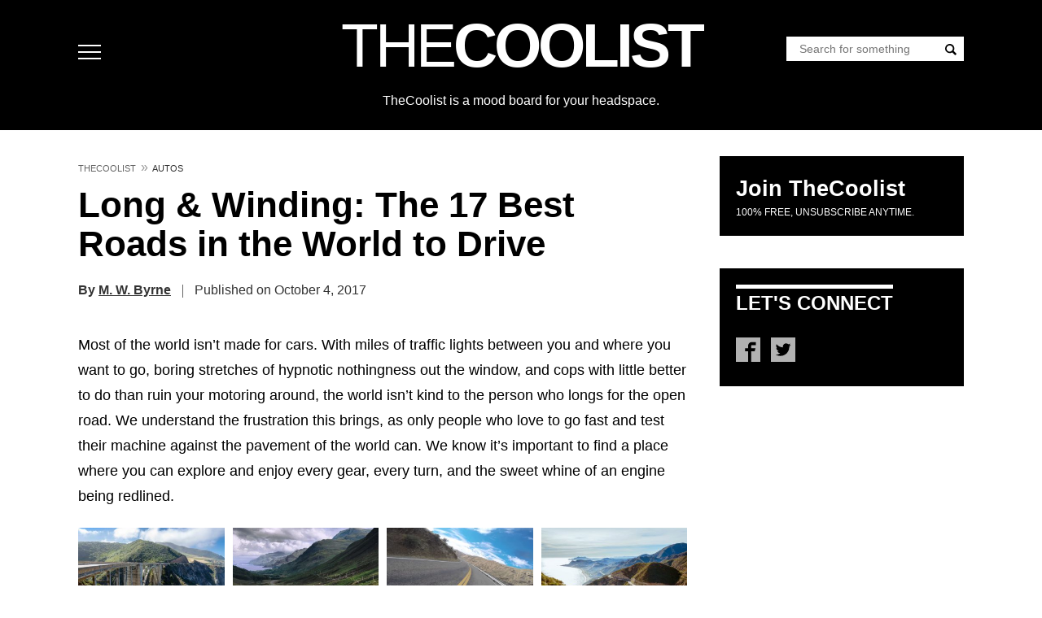

--- FILE ---
content_type: text/html; charset=UTF-8
request_url: https://www.thecoolist.com/best-roads-to-drive/
body_size: 76301
content:
<!DOCTYPE html>
<html lang="en-US">
<head>
<meta charset="UTF-8">
<meta name="viewport" content="width=device-width, initial-scale=1">
<script type="pmdelayedscript" data-perfmatters-type="text/javascript" data-cfasync="false" data-no-optimize="1" data-no-defer="1" data-no-minify="1">
//<![CDATA[
/*! jQuery v3.7.1 | (c) OpenJS Foundation and other contributors | jquery.org/license */
!function(e,t){"use strict";"object"==typeof module&&"object"==typeof module.exports?module.exports=e.document?t(e,!0):function(e){if(!e.document)throw new Error("jQuery requires a window with a document");return t(e)}:t(e)}("undefined"!=typeof window?window:this,function(ie,e){"use strict";var oe=[],r=Object.getPrototypeOf,ae=oe.slice,g=oe.flat?function(e){return oe.flat.call(e)}:function(e){return oe.concat.apply([],e)},s=oe.push,se=oe.indexOf,n={},i=n.toString,ue=n.hasOwnProperty,o=ue.toString,a=o.call(Object),le={},v=function(e){return"function"==typeof e&&"number"!=typeof e.nodeType&&"function"!=typeof e.item},y=function(e){return null!=e&&e===e.window},C=ie.document,u={type:!0,src:!0,nonce:!0,noModule:!0};function m(e,t,n){var r,i,o=(n=n||C).createElement("script");if(o.text=e,t)for(r in u)(i=t[r]||t.getAttribute&&t.getAttribute(r))&&o.setAttribute(r,i);n.head.appendChild(o).parentNode.removeChild(o)}function x(e){return null==e?e+"":"object"==typeof e||"function"==typeof e?n[i.call(e)]||"object":typeof e}var t="3.7.1",l=/HTML$/i,ce=function(e,t){return new ce.fn.init(e,t)};function c(e){var t=!!e&&"length"in e&&e.length,n=x(e);return!v(e)&&!y(e)&&("array"===n||0===t||"number"==typeof t&&0<t&&t-1 in e)}function fe(e,t){return e.nodeName&&e.nodeName.toLowerCase()===t.toLowerCase()}ce.fn=ce.prototype={jquery:t,constructor:ce,length:0,toArray:function(){return ae.call(this)},get:function(e){return null==e?ae.call(this):e<0?this[e+this.length]:this[e]},pushStack:function(e){var t=ce.merge(this.constructor(),e);return t.prevObject=this,t},each:function(e){return ce.each(this,e)},map:function(n){return this.pushStack(ce.map(this,function(e,t){return n.call(e,t,e)}))},slice:function(){return this.pushStack(ae.apply(this,arguments))},first:function(){return this.eq(0)},last:function(){return this.eq(-1)},even:function(){return this.pushStack(ce.grep(this,function(e,t){return(t+1)%2}))},odd:function(){return this.pushStack(ce.grep(this,function(e,t){return t%2}))},eq:function(e){var t=this.length,n=+e+(e<0?t:0);return this.pushStack(0<=n&&n<t?[this[n]]:[])},end:function(){return this.prevObject||this.constructor()},push:s,sort:oe.sort,splice:oe.splice},ce.extend=ce.fn.extend=function(){var e,t,n,r,i,o,a=arguments[0]||{},s=1,u=arguments.length,l=!1;for("boolean"==typeof a&&(l=a,a=arguments[s]||{},s++),"object"==typeof a||v(a)||(a={}),s===u&&(a=this,s--);s<u;s++)if(null!=(e=arguments[s]))for(t in e)r=e[t],"__proto__"!==t&&a!==r&&(l&&r&&(ce.isPlainObject(r)||(i=Array.isArray(r)))?(n=a[t],o=i&&!Array.isArray(n)?[]:i||ce.isPlainObject(n)?n:{},i=!1,a[t]=ce.extend(l,o,r)):void 0!==r&&(a[t]=r));return a},ce.extend({expando:"jQuery"+(t+Math.random()).replace(/\D/g,""),isReady:!0,error:function(e){throw new Error(e)},noop:function(){},isPlainObject:function(e){var t,n;return!(!e||"[object Object]"!==i.call(e))&&(!(t=r(e))||"function"==typeof(n=ue.call(t,"constructor")&&t.constructor)&&o.call(n)===a)},isEmptyObject:function(e){var t;for(t in e)return!1;return!0},globalEval:function(e,t,n){m(e,{nonce:t&&t.nonce},n)},each:function(e,t){var n,r=0;if(c(e)){for(n=e.length;r<n;r++)if(!1===t.call(e[r],r,e[r]))break}else for(r in e)if(!1===t.call(e[r],r,e[r]))break;return e},text:function(e){var t,n="",r=0,i=e.nodeType;if(!i)while(t=e[r++])n+=ce.text(t);return 1===i||11===i?e.textContent:9===i?e.documentElement.textContent:3===i||4===i?e.nodeValue:n},makeArray:function(e,t){var n=t||[];return null!=e&&(c(Object(e))?ce.merge(n,"string"==typeof e?[e]:e):s.call(n,e)),n},inArray:function(e,t,n){return null==t?-1:se.call(t,e,n)},isXMLDoc:function(e){var t=e&&e.namespaceURI,n=e&&(e.ownerDocument||e).documentElement;return!l.test(t||n&&n.nodeName||"HTML")},merge:function(e,t){for(var n=+t.length,r=0,i=e.length;r<n;r++)e[i++]=t[r];return e.length=i,e},grep:function(e,t,n){for(var r=[],i=0,o=e.length,a=!n;i<o;i++)!t(e[i],i)!==a&&r.push(e[i]);return r},map:function(e,t,n){var r,i,o=0,a=[];if(c(e))for(r=e.length;o<r;o++)null!=(i=t(e[o],o,n))&&a.push(i);else for(o in e)null!=(i=t(e[o],o,n))&&a.push(i);return g(a)},guid:1,support:le}),"function"==typeof Symbol&&(ce.fn[Symbol.iterator]=oe[Symbol.iterator]),ce.each("Boolean Number String Function Array Date RegExp Object Error Symbol".split(" "),function(e,t){n["[object "+t+"]"]=t.toLowerCase()});var pe=oe.pop,de=oe.sort,he=oe.splice,ge="[\\x20\\t\\r\\n\\f]",ve=new RegExp("^"+ge+"+|((?:^|[^\\\\])(?:\\\\.)*)"+ge+"+$","g");ce.contains=function(e,t){var n=t&&t.parentNode;return e===n||!(!n||1!==n.nodeType||!(e.contains?e.contains(n):e.compareDocumentPosition&&16&e.compareDocumentPosition(n)))};var f=/([\0-\x1f\x7f]|^-?\d)|^-$|[^\x80-\uFFFF\w-]/g;function p(e,t){return t?"\0"===e?"\ufffd":e.slice(0,-1)+"\\"+e.charCodeAt(e.length-1).toString(16)+" ":"\\"+e}ce.escapeSelector=function(e){return(e+"").replace(f,p)};var ye=C,me=s;!function(){var e,b,w,o,a,T,r,C,d,i,k=me,S=ce.expando,E=0,n=0,s=W(),c=W(),u=W(),h=W(),l=function(e,t){return e===t&&(a=!0),0},f="checked|selected|async|autofocus|autoplay|controls|defer|disabled|hidden|ismap|loop|multiple|open|readonly|required|scoped",t="(?:\\\\[\\da-fA-F]{1,6}"+ge+"?|\\\\[^\\r\\n\\f]|[\\w-]|[^\0-\\x7f])+",p="\\["+ge+"*("+t+")(?:"+ge+"*([*^$|!~]?=)"+ge+"*(?:'((?:\\\\.|[^\\\\'])*)'|\"((?:\\\\.|[^\\\\\"])*)\"|("+t+"))|)"+ge+"*\\]",g=":("+t+")(?:\\((('((?:\\\\.|[^\\\\'])*)'|\"((?:\\\\.|[^\\\\\"])*)\")|((?:\\\\.|[^\\\\()[\\]]|"+p+")*)|.*)\\)|)",v=new RegExp(ge+"+","g"),y=new RegExp("^"+ge+"*,"+ge+"*"),m=new RegExp("^"+ge+"*([>+~]|"+ge+")"+ge+"*"),x=new RegExp(ge+"|>"),j=new RegExp(g),A=new RegExp("^"+t+"$"),D={ID:new RegExp("^#("+t+")"),CLASS:new RegExp("^\\.("+t+")"),TAG:new RegExp("^("+t+"|[*])"),ATTR:new RegExp("^"+p),PSEUDO:new RegExp("^"+g),CHILD:new RegExp("^:(only|first|last|nth|nth-last)-(child|of-type)(?:\\("+ge+"*(even|odd|(([+-]|)(\\d*)n|)"+ge+"*(?:([+-]|)"+ge+"*(\\d+)|))"+ge+"*\\)|)","i"),bool:new RegExp("^(?:"+f+")$","i"),needsContext:new RegExp("^"+ge+"*[>+~]|:(even|odd|eq|gt|lt|nth|first|last)(?:\\("+ge+"*((?:-\\d)?\\d*)"+ge+"*\\)|)(?=[^-]|$)","i")},N=/^(?:input|select|textarea|button)$/i,q=/^h\d$/i,L=/^(?:#([\w-]+)|(\w+)|\.([\w-]+))$/,H=/[+~]/,O=new RegExp("\\\\[\\da-fA-F]{1,6}"+ge+"?|\\\\([^\\r\\n\\f])","g"),P=function(e,t){var n="0x"+e.slice(1)-65536;return t||(n<0?String.fromCharCode(n+65536):String.fromCharCode(n>>10|55296,1023&n|56320))},M=function(){V()},R=J(function(e){return!0===e.disabled&&fe(e,"fieldset")},{dir:"parentNode",next:"legend"});try{k.apply(oe=ae.call(ye.childNodes),ye.childNodes),oe[ye.childNodes.length].nodeType}catch(e){k={apply:function(e,t){me.apply(e,ae.call(t))},call:function(e){me.apply(e,ae.call(arguments,1))}}}function I(t,e,n,r){var i,o,a,s,u,l,c,f=e&&e.ownerDocument,p=e?e.nodeType:9;if(n=n||[],"string"!=typeof t||!t||1!==p&&9!==p&&11!==p)return n;if(!r&&(V(e),e=e||T,C)){if(11!==p&&(u=L.exec(t)))if(i=u[1]){if(9===p){if(!(a=e.getElementById(i)))return n;if(a.id===i)return k.call(n,a),n}else if(f&&(a=f.getElementById(i))&&I.contains(e,a)&&a.id===i)return k.call(n,a),n}else{if(u[2])return k.apply(n,e.getElementsByTagName(t)),n;if((i=u[3])&&e.getElementsByClassName)return k.apply(n,e.getElementsByClassName(i)),n}if(!(h[t+" "]||d&&d.test(t))){if(c=t,f=e,1===p&&(x.test(t)||m.test(t))){(f=H.test(t)&&U(e.parentNode)||e)==e&&le.scope||((s=e.getAttribute("id"))?s=ce.escapeSelector(s):e.setAttribute("id",s=S)),o=(l=Y(t)).length;while(o--)l[o]=(s?"#"+s:":scope")+" "+Q(l[o]);c=l.join(",")}try{return k.apply(n,f.querySelectorAll(c)),n}catch(e){h(t,!0)}finally{s===S&&e.removeAttribute("id")}}}return re(t.replace(ve,"$1"),e,n,r)}function W(){var r=[];return function e(t,n){return r.push(t+" ")>b.cacheLength&&delete e[r.shift()],e[t+" "]=n}}function F(e){return e[S]=!0,e}function $(e){var t=T.createElement("fieldset");try{return!!e(t)}catch(e){return!1}finally{t.parentNode&&t.parentNode.removeChild(t),t=null}}function B(t){return function(e){return fe(e,"input")&&e.type===t}}function _(t){return function(e){return(fe(e,"input")||fe(e,"button"))&&e.type===t}}function z(t){return function(e){return"form"in e?e.parentNode&&!1===e.disabled?"label"in e?"label"in e.parentNode?e.parentNode.disabled===t:e.disabled===t:e.isDisabled===t||e.isDisabled!==!t&&R(e)===t:e.disabled===t:"label"in e&&e.disabled===t}}function X(a){return F(function(o){return o=+o,F(function(e,t){var n,r=a([],e.length,o),i=r.length;while(i--)e[n=r[i]]&&(e[n]=!(t[n]=e[n]))})})}function U(e){return e&&"undefined"!=typeof e.getElementsByTagName&&e}function V(e){var t,n=e?e.ownerDocument||e:ye;return n!=T&&9===n.nodeType&&n.documentElement&&(r=(T=n).documentElement,C=!ce.isXMLDoc(T),i=r.matches||r.webkitMatchesSelector||r.msMatchesSelector,r.msMatchesSelector&&ye!=T&&(t=T.defaultView)&&t.top!==t&&t.addEventListener("unload",M),le.getById=$(function(e){return r.appendChild(e).id=ce.expando,!T.getElementsByName||!T.getElementsByName(ce.expando).length}),le.disconnectedMatch=$(function(e){return i.call(e,"*")}),le.scope=$(function(){return T.querySelectorAll(":scope")}),le.cssHas=$(function(){try{return T.querySelector(":has(*,:jqfake)"),!1}catch(e){return!0}}),le.getById?(b.filter.ID=function(e){var t=e.replace(O,P);return function(e){return e.getAttribute("id")===t}},b.find.ID=function(e,t){if("undefined"!=typeof t.getElementById&&C){var n=t.getElementById(e);return n?[n]:[]}}):(b.filter.ID=function(e){var n=e.replace(O,P);return function(e){var t="undefined"!=typeof e.getAttributeNode&&e.getAttributeNode("id");return t&&t.value===n}},b.find.ID=function(e,t){if("undefined"!=typeof t.getElementById&&C){var n,r,i,o=t.getElementById(e);if(o){if((n=o.getAttributeNode("id"))&&n.value===e)return[o];i=t.getElementsByName(e),r=0;while(o=i[r++])if((n=o.getAttributeNode("id"))&&n.value===e)return[o]}return[]}}),b.find.TAG=function(e,t){return"undefined"!=typeof t.getElementsByTagName?t.getElementsByTagName(e):t.querySelectorAll(e)},b.find.CLASS=function(e,t){if("undefined"!=typeof t.getElementsByClassName&&C)return t.getElementsByClassName(e)},d=[],$(function(e){var t;r.appendChild(e).innerHTML="<a id='"+S+"' href='' disabled='disabled'></a><select id='"+S+"-\r\\' disabled='disabled'><option selected=''></option></select>",e.querySelectorAll("[selected]").length||d.push("\\["+ge+"*(?:value|"+f+")"),e.querySelectorAll("[id~="+S+"-]").length||d.push("~="),e.querySelectorAll("a#"+S+"+*").length||d.push(".#.+[+~]"),e.querySelectorAll(":checked").length||d.push(":checked"),(t=T.createElement("input")).setAttribute("type","hidden"),e.appendChild(t).setAttribute("name","D"),r.appendChild(e).disabled=!0,2!==e.querySelectorAll(":disabled").length&&d.push(":enabled",":disabled"),(t=T.createElement("input")).setAttribute("name",""),e.appendChild(t),e.querySelectorAll("[name='']").length||d.push("\\["+ge+"*name"+ge+"*="+ge+"*(?:''|\"\")")}),le.cssHas||d.push(":has"),d=d.length&&new RegExp(d.join("|")),l=function(e,t){if(e===t)return a=!0,0;var n=!e.compareDocumentPosition-!t.compareDocumentPosition;return n||(1&(n=(e.ownerDocument||e)==(t.ownerDocument||t)?e.compareDocumentPosition(t):1)||!le.sortDetached&&t.compareDocumentPosition(e)===n?e===T||e.ownerDocument==ye&&I.contains(ye,e)?-1:t===T||t.ownerDocument==ye&&I.contains(ye,t)?1:o?se.call(o,e)-se.call(o,t):0:4&n?-1:1)}),T}for(e in I.matches=function(e,t){return I(e,null,null,t)},I.matchesSelector=function(e,t){if(V(e),C&&!h[t+" "]&&(!d||!d.test(t)))try{var n=i.call(e,t);if(n||le.disconnectedMatch||e.document&&11!==e.document.nodeType)return n}catch(e){h(t,!0)}return 0<I(t,T,null,[e]).length},I.contains=function(e,t){return(e.ownerDocument||e)!=T&&V(e),ce.contains(e,t)},I.attr=function(e,t){(e.ownerDocument||e)!=T&&V(e);var n=b.attrHandle[t.toLowerCase()],r=n&&ue.call(b.attrHandle,t.toLowerCase())?n(e,t,!C):void 0;return void 0!==r?r:e.getAttribute(t)},I.error=function(e){throw new Error("Syntax error, unrecognized expression: "+e)},ce.uniqueSort=function(e){var t,n=[],r=0,i=0;if(a=!le.sortStable,o=!le.sortStable&&ae.call(e,0),de.call(e,l),a){while(t=e[i++])t===e[i]&&(r=n.push(i));while(r--)he.call(e,n[r],1)}return o=null,e},ce.fn.uniqueSort=function(){return this.pushStack(ce.uniqueSort(ae.apply(this)))},(b=ce.expr={cacheLength:50,createPseudo:F,match:D,attrHandle:{},find:{},relative:{">":{dir:"parentNode",first:!0}," ":{dir:"parentNode"},"+":{dir:"previousSibling",first:!0},"~":{dir:"previousSibling"}},preFilter:{ATTR:function(e){return e[1]=e[1].replace(O,P),e[3]=(e[3]||e[4]||e[5]||"").replace(O,P),"~="===e[2]&&(e[3]=" "+e[3]+" "),e.slice(0,4)},CHILD:function(e){return e[1]=e[1].toLowerCase(),"nth"===e[1].slice(0,3)?(e[3]||I.error(e[0]),e[4]=+(e[4]?e[5]+(e[6]||1):2*("even"===e[3]||"odd"===e[3])),e[5]=+(e[7]+e[8]||"odd"===e[3])):e[3]&&I.error(e[0]),e},PSEUDO:function(e){var t,n=!e[6]&&e[2];return D.CHILD.test(e[0])?null:(e[3]?e[2]=e[4]||e[5]||"":n&&j.test(n)&&(t=Y(n,!0))&&(t=n.indexOf(")",n.length-t)-n.length)&&(e[0]=e[0].slice(0,t),e[2]=n.slice(0,t)),e.slice(0,3))}},filter:{TAG:function(e){var t=e.replace(O,P).toLowerCase();return"*"===e?function(){return!0}:function(e){return fe(e,t)}},CLASS:function(e){var t=s[e+" "];return t||(t=new RegExp("(^|"+ge+")"+e+"("+ge+"|$)"))&&s(e,function(e){return t.test("string"==typeof e.className&&e.className||"undefined"!=typeof e.getAttribute&&e.getAttribute("class")||"")})},ATTR:function(n,r,i){return function(e){var t=I.attr(e,n);return null==t?"!="===r:!r||(t+="","="===r?t===i:"!="===r?t!==i:"^="===r?i&&0===t.indexOf(i):"*="===r?i&&-1<t.indexOf(i):"$="===r?i&&t.slice(-i.length)===i:"~="===r?-1<(" "+t.replace(v," ")+" ").indexOf(i):"|="===r&&(t===i||t.slice(0,i.length+1)===i+"-"))}},CHILD:function(d,e,t,h,g){var v="nth"!==d.slice(0,3),y="last"!==d.slice(-4),m="of-type"===e;return 1===h&&0===g?function(e){return!!e.parentNode}:function(e,t,n){var r,i,o,a,s,u=v!==y?"nextSibling":"previousSibling",l=e.parentNode,c=m&&e.nodeName.toLowerCase(),f=!n&&!m,p=!1;if(l){if(v){while(u){o=e;while(o=o[u])if(m?fe(o,c):1===o.nodeType)return!1;s=u="only"===d&&!s&&"nextSibling"}return!0}if(s=[y?l.firstChild:l.lastChild],y&&f){p=(a=(r=(i=l[S]||(l[S]={}))[d]||[])[0]===E&&r[1])&&r[2],o=a&&l.childNodes[a];while(o=++a&&o&&o[u]||(p=a=0)||s.pop())if(1===o.nodeType&&++p&&o===e){i[d]=[E,a,p];break}}else if(f&&(p=a=(r=(i=e[S]||(e[S]={}))[d]||[])[0]===E&&r[1]),!1===p)while(o=++a&&o&&o[u]||(p=a=0)||s.pop())if((m?fe(o,c):1===o.nodeType)&&++p&&(f&&((i=o[S]||(o[S]={}))[d]=[E,p]),o===e))break;return(p-=g)===h||p%h==0&&0<=p/h}}},PSEUDO:function(e,o){var t,a=b.pseudos[e]||b.setFilters[e.toLowerCase()]||I.error("unsupported pseudo: "+e);return a[S]?a(o):1<a.length?(t=[e,e,"",o],b.setFilters.hasOwnProperty(e.toLowerCase())?F(function(e,t){var n,r=a(e,o),i=r.length;while(i--)e[n=se.call(e,r[i])]=!(t[n]=r[i])}):function(e){return a(e,0,t)}):a}},pseudos:{not:F(function(e){var r=[],i=[],s=ne(e.replace(ve,"$1"));return s[S]?F(function(e,t,n,r){var i,o=s(e,null,r,[]),a=e.length;while(a--)(i=o[a])&&(e[a]=!(t[a]=i))}):function(e,t,n){return r[0]=e,s(r,null,n,i),r[0]=null,!i.pop()}}),has:F(function(t){return function(e){return 0<I(t,e).length}}),contains:F(function(t){return t=t.replace(O,P),function(e){return-1<(e.textContent||ce.text(e)).indexOf(t)}}),lang:F(function(n){return A.test(n||"")||I.error("unsupported lang: "+n),n=n.replace(O,P).toLowerCase(),function(e){var t;do{if(t=C?e.lang:e.getAttribute("xml:lang")||e.getAttribute("lang"))return(t=t.toLowerCase())===n||0===t.indexOf(n+"-")}while((e=e.parentNode)&&1===e.nodeType);return!1}}),target:function(e){var t=ie.location&&ie.location.hash;return t&&t.slice(1)===e.id},root:function(e){return e===r},focus:function(e){return e===function(){try{return T.activeElement}catch(e){}}()&&T.hasFocus()&&!!(e.type||e.href||~e.tabIndex)},enabled:z(!1),disabled:z(!0),checked:function(e){return fe(e,"input")&&!!e.checked||fe(e,"option")&&!!e.selected},selected:function(e){return e.parentNode&&e.parentNode.selectedIndex,!0===e.selected},empty:function(e){for(e=e.firstChild;e;e=e.nextSibling)if(e.nodeType<6)return!1;return!0},parent:function(e){return!b.pseudos.empty(e)},header:function(e){return q.test(e.nodeName)},input:function(e){return N.test(e.nodeName)},button:function(e){return fe(e,"input")&&"button"===e.type||fe(e,"button")},text:function(e){var t;return fe(e,"input")&&"text"===e.type&&(null==(t=e.getAttribute("type"))||"text"===t.toLowerCase())},first:X(function(){return[0]}),last:X(function(e,t){return[t-1]}),eq:X(function(e,t,n){return[n<0?n+t:n]}),even:X(function(e,t){for(var n=0;n<t;n+=2)e.push(n);return e}),odd:X(function(e,t){for(var n=1;n<t;n+=2)e.push(n);return e}),lt:X(function(e,t,n){var r;for(r=n<0?n+t:t<n?t:n;0<=--r;)e.push(r);return e}),gt:X(function(e,t,n){for(var r=n<0?n+t:n;++r<t;)e.push(r);return e})}}).pseudos.nth=b.pseudos.eq,{radio:!0,checkbox:!0,file:!0,password:!0,image:!0})b.pseudos[e]=B(e);for(e in{submit:!0,reset:!0})b.pseudos[e]=_(e);function G(){}function Y(e,t){var n,r,i,o,a,s,u,l=c[e+" "];if(l)return t?0:l.slice(0);a=e,s=[],u=b.preFilter;while(a){for(o in n&&!(r=y.exec(a))||(r&&(a=a.slice(r[0].length)||a),s.push(i=[])),n=!1,(r=m.exec(a))&&(n=r.shift(),i.push({value:n,type:r[0].replace(ve," ")}),a=a.slice(n.length)),b.filter)!(r=D[o].exec(a))||u[o]&&!(r=u[o](r))||(n=r.shift(),i.push({value:n,type:o,matches:r}),a=a.slice(n.length));if(!n)break}return t?a.length:a?I.error(e):c(e,s).slice(0)}function Q(e){for(var t=0,n=e.length,r="";t<n;t++)r+=e[t].value;return r}function J(a,e,t){var s=e.dir,u=e.next,l=u||s,c=t&&"parentNode"===l,f=n++;return e.first?function(e,t,n){while(e=e[s])if(1===e.nodeType||c)return a(e,t,n);return!1}:function(e,t,n){var r,i,o=[E,f];if(n){while(e=e[s])if((1===e.nodeType||c)&&a(e,t,n))return!0}else while(e=e[s])if(1===e.nodeType||c)if(i=e[S]||(e[S]={}),u&&fe(e,u))e=e[s]||e;else{if((r=i[l])&&r[0]===E&&r[1]===f)return o[2]=r[2];if((i[l]=o)[2]=a(e,t,n))return!0}return!1}}function K(i){return 1<i.length?function(e,t,n){var r=i.length;while(r--)if(!i[r](e,t,n))return!1;return!0}:i[0]}function Z(e,t,n,r,i){for(var o,a=[],s=0,u=e.length,l=null!=t;s<u;s++)(o=e[s])&&(n&&!n(o,r,i)||(a.push(o),l&&t.push(s)));return a}function ee(d,h,g,v,y,e){return v&&!v[S]&&(v=ee(v)),y&&!y[S]&&(y=ee(y,e)),F(function(e,t,n,r){var i,o,a,s,u=[],l=[],c=t.length,f=e||function(e,t,n){for(var r=0,i=t.length;r<i;r++)I(e,t[r],n);return n}(h||"*",n.nodeType?[n]:n,[]),p=!d||!e&&h?f:Z(f,u,d,n,r);if(g?g(p,s=y||(e?d:c||v)?[]:t,n,r):s=p,v){i=Z(s,l),v(i,[],n,r),o=i.length;while(o--)(a=i[o])&&(s[l[o]]=!(p[l[o]]=a))}if(e){if(y||d){if(y){i=[],o=s.length;while(o--)(a=s[o])&&i.push(p[o]=a);y(null,s=[],i,r)}o=s.length;while(o--)(a=s[o])&&-1<(i=y?se.call(e,a):u[o])&&(e[i]=!(t[i]=a))}}else s=Z(s===t?s.splice(c,s.length):s),y?y(null,t,s,r):k.apply(t,s)})}function te(e){for(var i,t,n,r=e.length,o=b.relative[e[0].type],a=o||b.relative[" "],s=o?1:0,u=J(function(e){return e===i},a,!0),l=J(function(e){return-1<se.call(i,e)},a,!0),c=[function(e,t,n){var r=!o&&(n||t!=w)||((i=t).nodeType?u(e,t,n):l(e,t,n));return i=null,r}];s<r;s++)if(t=b.relative[e[s].type])c=[J(K(c),t)];else{if((t=b.filter[e[s].type].apply(null,e[s].matches))[S]){for(n=++s;n<r;n++)if(b.relative[e[n].type])break;return ee(1<s&&K(c),1<s&&Q(e.slice(0,s-1).concat({value:" "===e[s-2].type?"*":""})).replace(ve,"$1"),t,s<n&&te(e.slice(s,n)),n<r&&te(e=e.slice(n)),n<r&&Q(e))}c.push(t)}return K(c)}function ne(e,t){var n,v,y,m,x,r,i=[],o=[],a=u[e+" "];if(!a){t||(t=Y(e)),n=t.length;while(n--)(a=te(t[n]))[S]?i.push(a):o.push(a);(a=u(e,(v=o,m=0<(y=i).length,x=0<v.length,r=function(e,t,n,r,i){var o,a,s,u=0,l="0",c=e&&[],f=[],p=w,d=e||x&&b.find.TAG("*",i),h=E+=null==p?1:Math.random()||.1,g=d.length;for(i&&(w=t==T||t||i);l!==g&&null!=(o=d[l]);l++){if(x&&o){a=0,t||o.ownerDocument==T||(V(o),n=!C);while(s=v[a++])if(s(o,t||T,n)){k.call(r,o);break}i&&(E=h)}m&&((o=!s&&o)&&u--,e&&c.push(o))}if(u+=l,m&&l!==u){a=0;while(s=y[a++])s(c,f,t,n);if(e){if(0<u)while(l--)c[l]||f[l]||(f[l]=pe.call(r));f=Z(f)}k.apply(r,f),i&&!e&&0<f.length&&1<u+y.length&&ce.uniqueSort(r)}return i&&(E=h,w=p),c},m?F(r):r))).selector=e}return a}function re(e,t,n,r){var i,o,a,s,u,l="function"==typeof e&&e,c=!r&&Y(e=l.selector||e);if(n=n||[],1===c.length){if(2<(o=c[0]=c[0].slice(0)).length&&"ID"===(a=o[0]).type&&9===t.nodeType&&C&&b.relative[o[1].type]){if(!(t=(b.find.ID(a.matches[0].replace(O,P),t)||[])[0]))return n;l&&(t=t.parentNode),e=e.slice(o.shift().value.length)}i=D.needsContext.test(e)?0:o.length;while(i--){if(a=o[i],b.relative[s=a.type])break;if((u=b.find[s])&&(r=u(a.matches[0].replace(O,P),H.test(o[0].type)&&U(t.parentNode)||t))){if(o.splice(i,1),!(e=r.length&&Q(o)))return k.apply(n,r),n;break}}}return(l||ne(e,c))(r,t,!C,n,!t||H.test(e)&&U(t.parentNode)||t),n}G.prototype=b.filters=b.pseudos,b.setFilters=new G,le.sortStable=S.split("").sort(l).join("")===S,V(),le.sortDetached=$(function(e){return 1&e.compareDocumentPosition(T.createElement("fieldset"))}),ce.find=I,ce.expr[":"]=ce.expr.pseudos,ce.unique=ce.uniqueSort,I.compile=ne,I.select=re,I.setDocument=V,I.tokenize=Y,I.escape=ce.escapeSelector,I.getText=ce.text,I.isXML=ce.isXMLDoc,I.selectors=ce.expr,I.support=ce.support,I.uniqueSort=ce.uniqueSort}();var d=function(e,t,n){var r=[],i=void 0!==n;while((e=e[t])&&9!==e.nodeType)if(1===e.nodeType){if(i&&ce(e).is(n))break;r.push(e)}return r},h=function(e,t){for(var n=[];e;e=e.nextSibling)1===e.nodeType&&e!==t&&n.push(e);return n},b=ce.expr.match.needsContext,w=/^<([a-z][^\/\0>:\x20\t\r\n\f]*)[\x20\t\r\n\f]*\/?>(?:<\/\1>|)$/i;function T(e,n,r){return v(n)?ce.grep(e,function(e,t){return!!n.call(e,t,e)!==r}):n.nodeType?ce.grep(e,function(e){return e===n!==r}):"string"!=typeof n?ce.grep(e,function(e){return-1<se.call(n,e)!==r}):ce.filter(n,e,r)}ce.filter=function(e,t,n){var r=t[0];return n&&(e=":not("+e+")"),1===t.length&&1===r.nodeType?ce.find.matchesSelector(r,e)?[r]:[]:ce.find.matches(e,ce.grep(t,function(e){return 1===e.nodeType}))},ce.fn.extend({find:function(e){var t,n,r=this.length,i=this;if("string"!=typeof e)return this.pushStack(ce(e).filter(function(){for(t=0;t<r;t++)if(ce.contains(i[t],this))return!0}));for(n=this.pushStack([]),t=0;t<r;t++)ce.find(e,i[t],n);return 1<r?ce.uniqueSort(n):n},filter:function(e){return this.pushStack(T(this,e||[],!1))},not:function(e){return this.pushStack(T(this,e||[],!0))},is:function(e){return!!T(this,"string"==typeof e&&b.test(e)?ce(e):e||[],!1).length}});var k,S=/^(?:\s*(<[\w\W]+>)[^>]*|#([\w-]+))$/;(ce.fn.init=function(e,t,n){var r,i;if(!e)return this;if(n=n||k,"string"==typeof e){if(!(r="<"===e[0]&&">"===e[e.length-1]&&3<=e.length?[null,e,null]:S.exec(e))||!r[1]&&t)return!t||t.jquery?(t||n).find(e):this.constructor(t).find(e);if(r[1]){if(t=t instanceof ce?t[0]:t,ce.merge(this,ce.parseHTML(r[1],t&&t.nodeType?t.ownerDocument||t:C,!0)),w.test(r[1])&&ce.isPlainObject(t))for(r in t)v(this[r])?this[r](t[r]):this.attr(r,t[r]);return this}return(i=C.getElementById(r[2]))&&(this[0]=i,this.length=1),this}return e.nodeType?(this[0]=e,this.length=1,this):v(e)?void 0!==n.ready?n.ready(e):e(ce):ce.makeArray(e,this)}).prototype=ce.fn,k=ce(C);var E=/^(?:parents|prev(?:Until|All))/,j={children:!0,contents:!0,next:!0,prev:!0};function A(e,t){while((e=e[t])&&1!==e.nodeType);return e}ce.fn.extend({has:function(e){var t=ce(e,this),n=t.length;return this.filter(function(){for(var e=0;e<n;e++)if(ce.contains(this,t[e]))return!0})},closest:function(e,t){var n,r=0,i=this.length,o=[],a="string"!=typeof e&&ce(e);if(!b.test(e))for(;r<i;r++)for(n=this[r];n&&n!==t;n=n.parentNode)if(n.nodeType<11&&(a?-1<a.index(n):1===n.nodeType&&ce.find.matchesSelector(n,e))){o.push(n);break}return this.pushStack(1<o.length?ce.uniqueSort(o):o)},index:function(e){return e?"string"==typeof e?se.call(ce(e),this[0]):se.call(this,e.jquery?e[0]:e):this[0]&&this[0].parentNode?this.first().prevAll().length:-1},add:function(e,t){return this.pushStack(ce.uniqueSort(ce.merge(this.get(),ce(e,t))))},addBack:function(e){return this.add(null==e?this.prevObject:this.prevObject.filter(e))}}),ce.each({parent:function(e){var t=e.parentNode;return t&&11!==t.nodeType?t:null},parents:function(e){return d(e,"parentNode")},parentsUntil:function(e,t,n){return d(e,"parentNode",n)},next:function(e){return A(e,"nextSibling")},prev:function(e){return A(e,"previousSibling")},nextAll:function(e){return d(e,"nextSibling")},prevAll:function(e){return d(e,"previousSibling")},nextUntil:function(e,t,n){return d(e,"nextSibling",n)},prevUntil:function(e,t,n){return d(e,"previousSibling",n)},siblings:function(e){return h((e.parentNode||{}).firstChild,e)},children:function(e){return h(e.firstChild)},contents:function(e){return null!=e.contentDocument&&r(e.contentDocument)?e.contentDocument:(fe(e,"template")&&(e=e.content||e),ce.merge([],e.childNodes))}},function(r,i){ce.fn[r]=function(e,t){var n=ce.map(this,i,e);return"Until"!==r.slice(-5)&&(t=e),t&&"string"==typeof t&&(n=ce.filter(t,n)),1<this.length&&(j[r]||ce.uniqueSort(n),E.test(r)&&n.reverse()),this.pushStack(n)}});var D=/[^\x20\t\r\n\f]+/g;function N(e){return e}function q(e){throw e}function L(e,t,n,r){var i;try{e&&v(i=e.promise)?i.call(e).done(t).fail(n):e&&v(i=e.then)?i.call(e,t,n):t.apply(void 0,[e].slice(r))}catch(e){n.apply(void 0,[e])}}ce.Callbacks=function(r){var e,n;r="string"==typeof r?(e=r,n={},ce.each(e.match(D)||[],function(e,t){n[t]=!0}),n):ce.extend({},r);var i,t,o,a,s=[],u=[],l=-1,c=function(){for(a=a||r.once,o=i=!0;u.length;l=-1){t=u.shift();while(++l<s.length)!1===s[l].apply(t[0],t[1])&&r.stopOnFalse&&(l=s.length,t=!1)}r.memory||(t=!1),i=!1,a&&(s=t?[]:"")},f={add:function(){return s&&(t&&!i&&(l=s.length-1,u.push(t)),function n(e){ce.each(e,function(e,t){v(t)?r.unique&&f.has(t)||s.push(t):t&&t.length&&"string"!==x(t)&&n(t)})}(arguments),t&&!i&&c()),this},remove:function(){return ce.each(arguments,function(e,t){var n;while(-1<(n=ce.inArray(t,s,n)))s.splice(n,1),n<=l&&l--}),this},has:function(e){return e?-1<ce.inArray(e,s):0<s.length},empty:function(){return s&&(s=[]),this},disable:function(){return a=u=[],s=t="",this},disabled:function(){return!s},lock:function(){return a=u=[],t||i||(s=t=""),this},locked:function(){return!!a},fireWith:function(e,t){return a||(t=[e,(t=t||[]).slice?t.slice():t],u.push(t),i||c()),this},fire:function(){return f.fireWith(this,arguments),this},fired:function(){return!!o}};return f},ce.extend({Deferred:function(e){var o=[["notify","progress",ce.Callbacks("memory"),ce.Callbacks("memory"),2],["resolve","done",ce.Callbacks("once memory"),ce.Callbacks("once memory"),0,"resolved"],["reject","fail",ce.Callbacks("once memory"),ce.Callbacks("once memory"),1,"rejected"]],i="pending",a={state:function(){return i},always:function(){return s.done(arguments).fail(arguments),this},"catch":function(e){return a.then(null,e)},pipe:function(){var i=arguments;return ce.Deferred(function(r){ce.each(o,function(e,t){var n=v(i[t[4]])&&i[t[4]];s[t[1]](function(){var e=n&&n.apply(this,arguments);e&&v(e.promise)?e.promise().progress(r.notify).done(r.resolve).fail(r.reject):r[t[0]+"With"](this,n?[e]:arguments)})}),i=null}).promise()},then:function(t,n,r){var u=0;function l(i,o,a,s){return function(){var n=this,r=arguments,e=function(){var e,t;if(!(i<u)){if((e=a.apply(n,r))===o.promise())throw new TypeError("Thenable self-resolution");t=e&&("object"==typeof e||"function"==typeof e)&&e.then,v(t)?s?t.call(e,l(u,o,N,s),l(u,o,q,s)):(u++,t.call(e,l(u,o,N,s),l(u,o,q,s),l(u,o,N,o.notifyWith))):(a!==N&&(n=void 0,r=[e]),(s||o.resolveWith)(n,r))}},t=s?e:function(){try{e()}catch(e){ce.Deferred.exceptionHook&&ce.Deferred.exceptionHook(e,t.error),u<=i+1&&(a!==q&&(n=void 0,r=[e]),o.rejectWith(n,r))}};i?t():(ce.Deferred.getErrorHook?t.error=ce.Deferred.getErrorHook():ce.Deferred.getStackHook&&(t.error=ce.Deferred.getStackHook()),ie.setTimeout(t))}}return ce.Deferred(function(e){o[0][3].add(l(0,e,v(r)?r:N,e.notifyWith)),o[1][3].add(l(0,e,v(t)?t:N)),o[2][3].add(l(0,e,v(n)?n:q))}).promise()},promise:function(e){return null!=e?ce.extend(e,a):a}},s={};return ce.each(o,function(e,t){var n=t[2],r=t[5];a[t[1]]=n.add,r&&n.add(function(){i=r},o[3-e][2].disable,o[3-e][3].disable,o[0][2].lock,o[0][3].lock),n.add(t[3].fire),s[t[0]]=function(){return s[t[0]+"With"](this===s?void 0:this,arguments),this},s[t[0]+"With"]=n.fireWith}),a.promise(s),e&&e.call(s,s),s},when:function(e){var n=arguments.length,t=n,r=Array(t),i=ae.call(arguments),o=ce.Deferred(),a=function(t){return function(e){r[t]=this,i[t]=1<arguments.length?ae.call(arguments):e,--n||o.resolveWith(r,i)}};if(n<=1&&(L(e,o.done(a(t)).resolve,o.reject,!n),"pending"===o.state()||v(i[t]&&i[t].then)))return o.then();while(t--)L(i[t],a(t),o.reject);return o.promise()}});var H=/^(Eval|Internal|Range|Reference|Syntax|Type|URI)Error$/;ce.Deferred.exceptionHook=function(e,t){ie.console&&ie.console.warn&&e&&H.test(e.name)&&ie.console.warn("jQuery.Deferred exception: "+e.message,e.stack,t)},ce.readyException=function(e){ie.setTimeout(function(){throw e})};var O=ce.Deferred();function P(){C.removeEventListener("DOMContentLoaded",P),ie.removeEventListener("load",P),ce.ready()}ce.fn.ready=function(e){return O.then(e)["catch"](function(e){ce.readyException(e)}),this},ce.extend({isReady:!1,readyWait:1,ready:function(e){(!0===e?--ce.readyWait:ce.isReady)||(ce.isReady=!0)!==e&&0<--ce.readyWait||O.resolveWith(C,[ce])}}),ce.ready.then=O.then,"complete"===C.readyState||"loading"!==C.readyState&&!C.documentElement.doScroll?ie.setTimeout(ce.ready):(C.addEventListener("DOMContentLoaded",P),ie.addEventListener("load",P));var M=function(e,t,n,r,i,o,a){var s=0,u=e.length,l=null==n;if("object"===x(n))for(s in i=!0,n)M(e,t,s,n[s],!0,o,a);else if(void 0!==r&&(i=!0,v(r)||(a=!0),l&&(a?(t.call(e,r),t=null):(l=t,t=function(e,t,n){return l.call(ce(e),n)})),t))for(;s<u;s++)t(e[s],n,a?r:r.call(e[s],s,t(e[s],n)));return i?e:l?t.call(e):u?t(e[0],n):o},R=/^-ms-/,I=/-([a-z])/g;function W(e,t){return t.toUpperCase()}function F(e){return e.replace(R,"ms-").replace(I,W)}var $=function(e){return 1===e.nodeType||9===e.nodeType||!+e.nodeType};function B(){this.expando=ce.expando+B.uid++}B.uid=1,B.prototype={cache:function(e){var t=e[this.expando];return t||(t={},$(e)&&(e.nodeType?e[this.expando]=t:Object.defineProperty(e,this.expando,{value:t,configurable:!0}))),t},set:function(e,t,n){var r,i=this.cache(e);if("string"==typeof t)i[F(t)]=n;else for(r in t)i[F(r)]=t[r];return i},get:function(e,t){return void 0===t?this.cache(e):e[this.expando]&&e[this.expando][F(t)]},access:function(e,t,n){return void 0===t||t&&"string"==typeof t&&void 0===n?this.get(e,t):(this.set(e,t,n),void 0!==n?n:t)},remove:function(e,t){var n,r=e[this.expando];if(void 0!==r){if(void 0!==t){n=(t=Array.isArray(t)?t.map(F):(t=F(t))in r?[t]:t.match(D)||[]).length;while(n--)delete r[t[n]]}(void 0===t||ce.isEmptyObject(r))&&(e.nodeType?e[this.expando]=void 0:delete e[this.expando])}},hasData:function(e){var t=e[this.expando];return void 0!==t&&!ce.isEmptyObject(t)}};var _=new B,z=new B,X=/^(?:\{[\w\W]*\}|\[[\w\W]*\])$/,U=/[A-Z]/g;function V(e,t,n){var r,i;if(void 0===n&&1===e.nodeType)if(r="data-"+t.replace(U,"-$&").toLowerCase(),"string"==typeof(n=e.getAttribute(r))){try{n="true"===(i=n)||"false"!==i&&("null"===i?null:i===+i+""?+i:X.test(i)?JSON.parse(i):i)}catch(e){}z.set(e,t,n)}else n=void 0;return n}ce.extend({hasData:function(e){return z.hasData(e)||_.hasData(e)},data:function(e,t,n){return z.access(e,t,n)},removeData:function(e,t){z.remove(e,t)},_data:function(e,t,n){return _.access(e,t,n)},_removeData:function(e,t){_.remove(e,t)}}),ce.fn.extend({data:function(n,e){var t,r,i,o=this[0],a=o&&o.attributes;if(void 0===n){if(this.length&&(i=z.get(o),1===o.nodeType&&!_.get(o,"hasDataAttrs"))){t=a.length;while(t--)a[t]&&0===(r=a[t].name).indexOf("data-")&&(r=F(r.slice(5)),V(o,r,i[r]));_.set(o,"hasDataAttrs",!0)}return i}return"object"==typeof n?this.each(function(){z.set(this,n)}):M(this,function(e){var t;if(o&&void 0===e)return void 0!==(t=z.get(o,n))?t:void 0!==(t=V(o,n))?t:void 0;this.each(function(){z.set(this,n,e)})},null,e,1<arguments.length,null,!0)},removeData:function(e){return this.each(function(){z.remove(this,e)})}}),ce.extend({queue:function(e,t,n){var r;if(e)return t=(t||"fx")+"queue",r=_.get(e,t),n&&(!r||Array.isArray(n)?r=_.access(e,t,ce.makeArray(n)):r.push(n)),r||[]},dequeue:function(e,t){t=t||"fx";var n=ce.queue(e,t),r=n.length,i=n.shift(),o=ce._queueHooks(e,t);"inprogress"===i&&(i=n.shift(),r--),i&&("fx"===t&&n.unshift("inprogress"),delete o.stop,i.call(e,function(){ce.dequeue(e,t)},o)),!r&&o&&o.empty.fire()},_queueHooks:function(e,t){var n=t+"queueHooks";return _.get(e,n)||_.access(e,n,{empty:ce.Callbacks("once memory").add(function(){_.remove(e,[t+"queue",n])})})}}),ce.fn.extend({queue:function(t,n){var e=2;return"string"!=typeof t&&(n=t,t="fx",e--),arguments.length<e?ce.queue(this[0],t):void 0===n?this:this.each(function(){var e=ce.queue(this,t,n);ce._queueHooks(this,t),"fx"===t&&"inprogress"!==e[0]&&ce.dequeue(this,t)})},dequeue:function(e){return this.each(function(){ce.dequeue(this,e)})},clearQueue:function(e){return this.queue(e||"fx",[])},promise:function(e,t){var n,r=1,i=ce.Deferred(),o=this,a=this.length,s=function(){--r||i.resolveWith(o,[o])};"string"!=typeof e&&(t=e,e=void 0),e=e||"fx";while(a--)(n=_.get(o[a],e+"queueHooks"))&&n.empty&&(r++,n.empty.add(s));return s(),i.promise(t)}});var G=/[+-]?(?:\d*\.|)\d+(?:[eE][+-]?\d+|)/.source,Y=new RegExp("^(?:([+-])=|)("+G+")([a-z%]*)$","i"),Q=["Top","Right","Bottom","Left"],J=C.documentElement,K=function(e){return ce.contains(e.ownerDocument,e)},Z={composed:!0};J.getRootNode&&(K=function(e){return ce.contains(e.ownerDocument,e)||e.getRootNode(Z)===e.ownerDocument});var ee=function(e,t){return"none"===(e=t||e).style.display||""===e.style.display&&K(e)&&"none"===ce.css(e,"display")};function te(e,t,n,r){var i,o,a=20,s=r?function(){return r.cur()}:function(){return ce.css(e,t,"")},u=s(),l=n&&n[3]||(ce.cssNumber[t]?"":"px"),c=e.nodeType&&(ce.cssNumber[t]||"px"!==l&&+u)&&Y.exec(ce.css(e,t));if(c&&c[3]!==l){u/=2,l=l||c[3],c=+u||1;while(a--)ce.style(e,t,c+l),(1-o)*(1-(o=s()/u||.5))<=0&&(a=0),c/=o;c*=2,ce.style(e,t,c+l),n=n||[]}return n&&(c=+c||+u||0,i=n[1]?c+(n[1]+1)*n[2]:+n[2],r&&(r.unit=l,r.start=c,r.end=i)),i}var ne={};function re(e,t){for(var n,r,i,o,a,s,u,l=[],c=0,f=e.length;c<f;c++)(r=e[c]).style&&(n=r.style.display,t?("none"===n&&(l[c]=_.get(r,"display")||null,l[c]||(r.style.display="")),""===r.style.display&&ee(r)&&(l[c]=(u=a=o=void 0,a=(i=r).ownerDocument,s=i.nodeName,(u=ne[s])||(o=a.body.appendChild(a.createElement(s)),u=ce.css(o,"display"),o.parentNode.removeChild(o),"none"===u&&(u="block"),ne[s]=u)))):"none"!==n&&(l[c]="none",_.set(r,"display",n)));for(c=0;c<f;c++)null!=l[c]&&(e[c].style.display=l[c]);return e}ce.fn.extend({show:function(){return re(this,!0)},hide:function(){return re(this)},toggle:function(e){return"boolean"==typeof e?e?this.show():this.hide():this.each(function(){ee(this)?ce(this).show():ce(this).hide()})}});var xe,be,we=/^(?:checkbox|radio)$/i,Te=/<([a-z][^\/\0>\x20\t\r\n\f]*)/i,Ce=/^$|^module$|\/(?:java|ecma)script/i;xe=C.createDocumentFragment().appendChild(C.createElement("div")),(be=C.createElement("input")).setAttribute("type","radio"),be.setAttribute("checked","checked"),be.setAttribute("name","t"),xe.appendChild(be),le.checkClone=xe.cloneNode(!0).cloneNode(!0).lastChild.checked,xe.innerHTML="<textarea>x</textarea>",le.noCloneChecked=!!xe.cloneNode(!0).lastChild.defaultValue,xe.innerHTML="<option></option>",le.option=!!xe.lastChild;var ke={thead:[1,"<table>","</table>"],col:[2,"<table><colgroup>","</colgroup></table>"],tr:[2,"<table><tbody>","</tbody></table>"],td:[3,"<table><tbody><tr>","</tr></tbody></table>"],_default:[0,"",""]};function Se(e,t){var n;return n="undefined"!=typeof e.getElementsByTagName?e.getElementsByTagName(t||"*"):"undefined"!=typeof e.querySelectorAll?e.querySelectorAll(t||"*"):[],void 0===t||t&&fe(e,t)?ce.merge([e],n):n}function Ee(e,t){for(var n=0,r=e.length;n<r;n++)_.set(e[n],"globalEval",!t||_.get(t[n],"globalEval"))}ke.tbody=ke.tfoot=ke.colgroup=ke.caption=ke.thead,ke.th=ke.td,le.option||(ke.optgroup=ke.option=[1,"<select multiple='multiple'>","</select>"]);var je=/<|&#?\w+;/;function Ae(e,t,n,r,i){for(var o,a,s,u,l,c,f=t.createDocumentFragment(),p=[],d=0,h=e.length;d<h;d++)if((o=e[d])||0===o)if("object"===x(o))ce.merge(p,o.nodeType?[o]:o);else if(je.test(o)){a=a||f.appendChild(t.createElement("div")),s=(Te.exec(o)||["",""])[1].toLowerCase(),u=ke[s]||ke._default,a.innerHTML=u[1]+ce.htmlPrefilter(o)+u[2],c=u[0];while(c--)a=a.lastChild;ce.merge(p,a.childNodes),(a=f.firstChild).textContent=""}else p.push(t.createTextNode(o));f.textContent="",d=0;while(o=p[d++])if(r&&-1<ce.inArray(o,r))i&&i.push(o);else if(l=K(o),a=Se(f.appendChild(o),"script"),l&&Ee(a),n){c=0;while(o=a[c++])Ce.test(o.type||"")&&n.push(o)}return f}var De=/^([^.]*)(?:\.(.+)|)/;function Ne(){return!0}function qe(){return!1}function Le(e,t,n,r,i,o){var a,s;if("object"==typeof t){for(s in"string"!=typeof n&&(r=r||n,n=void 0),t)Le(e,s,n,r,t[s],o);return e}if(null==r&&null==i?(i=n,r=n=void 0):null==i&&("string"==typeof n?(i=r,r=void 0):(i=r,r=n,n=void 0)),!1===i)i=qe;else if(!i)return e;return 1===o&&(a=i,(i=function(e){return ce().off(e),a.apply(this,arguments)}).guid=a.guid||(a.guid=ce.guid++)),e.each(function(){ce.event.add(this,t,i,r,n)})}function He(e,r,t){t?(_.set(e,r,!1),ce.event.add(e,r,{namespace:!1,handler:function(e){var t,n=_.get(this,r);if(1&e.isTrigger&&this[r]){if(n)(ce.event.special[r]||{}).delegateType&&e.stopPropagation();else if(n=ae.call(arguments),_.set(this,r,n),this[r](),t=_.get(this,r),_.set(this,r,!1),n!==t)return e.stopImmediatePropagation(),e.preventDefault(),t}else n&&(_.set(this,r,ce.event.trigger(n[0],n.slice(1),this)),e.stopPropagation(),e.isImmediatePropagationStopped=Ne)}})):void 0===_.get(e,r)&&ce.event.add(e,r,Ne)}ce.event={global:{},add:function(t,e,n,r,i){var o,a,s,u,l,c,f,p,d,h,g,v=_.get(t);if($(t)){n.handler&&(n=(o=n).handler,i=o.selector),i&&ce.find.matchesSelector(J,i),n.guid||(n.guid=ce.guid++),(u=v.events)||(u=v.events=Object.create(null)),(a=v.handle)||(a=v.handle=function(e){return"undefined"!=typeof ce&&ce.event.triggered!==e.type?ce.event.dispatch.apply(t,arguments):void 0}),l=(e=(e||"").match(D)||[""]).length;while(l--)d=g=(s=De.exec(e[l])||[])[1],h=(s[2]||"").split(".").sort(),d&&(f=ce.event.special[d]||{},d=(i?f.delegateType:f.bindType)||d,f=ce.event.special[d]||{},c=ce.extend({type:d,origType:g,data:r,handler:n,guid:n.guid,selector:i,needsContext:i&&ce.expr.match.needsContext.test(i),namespace:h.join(".")},o),(p=u[d])||((p=u[d]=[]).delegateCount=0,f.setup&&!1!==f.setup.call(t,r,h,a)||t.addEventListener&&t.addEventListener(d,a)),f.add&&(f.add.call(t,c),c.handler.guid||(c.handler.guid=n.guid)),i?p.splice(p.delegateCount++,0,c):p.push(c),ce.event.global[d]=!0)}},remove:function(e,t,n,r,i){var o,a,s,u,l,c,f,p,d,h,g,v=_.hasData(e)&&_.get(e);if(v&&(u=v.events)){l=(t=(t||"").match(D)||[""]).length;while(l--)if(d=g=(s=De.exec(t[l])||[])[1],h=(s[2]||"").split(".").sort(),d){f=ce.event.special[d]||{},p=u[d=(r?f.delegateType:f.bindType)||d]||[],s=s[2]&&new RegExp("(^|\\.)"+h.join("\\.(?:.*\\.|)")+"(\\.|$)"),a=o=p.length;while(o--)c=p[o],!i&&g!==c.origType||n&&n.guid!==c.guid||s&&!s.test(c.namespace)||r&&r!==c.selector&&("**"!==r||!c.selector)||(p.splice(o,1),c.selector&&p.delegateCount--,f.remove&&f.remove.call(e,c));a&&!p.length&&(f.teardown&&!1!==f.teardown.call(e,h,v.handle)||ce.removeEvent(e,d,v.handle),delete u[d])}else for(d in u)ce.event.remove(e,d+t[l],n,r,!0);ce.isEmptyObject(u)&&_.remove(e,"handle events")}},dispatch:function(e){var t,n,r,i,o,a,s=new Array(arguments.length),u=ce.event.fix(e),l=(_.get(this,"events")||Object.create(null))[u.type]||[],c=ce.event.special[u.type]||{};for(s[0]=u,t=1;t<arguments.length;t++)s[t]=arguments[t];if(u.delegateTarget=this,!c.preDispatch||!1!==c.preDispatch.call(this,u)){a=ce.event.handlers.call(this,u,l),t=0;while((i=a[t++])&&!u.isPropagationStopped()){u.currentTarget=i.elem,n=0;while((o=i.handlers[n++])&&!u.isImmediatePropagationStopped())u.rnamespace&&!1!==o.namespace&&!u.rnamespace.test(o.namespace)||(u.handleObj=o,u.data=o.data,void 0!==(r=((ce.event.special[o.origType]||{}).handle||o.handler).apply(i.elem,s))&&!1===(u.result=r)&&(u.preventDefault(),u.stopPropagation()))}return c.postDispatch&&c.postDispatch.call(this,u),u.result}},handlers:function(e,t){var n,r,i,o,a,s=[],u=t.delegateCount,l=e.target;if(u&&l.nodeType&&!("click"===e.type&&1<=e.button))for(;l!==this;l=l.parentNode||this)if(1===l.nodeType&&("click"!==e.type||!0!==l.disabled)){for(o=[],a={},n=0;n<u;n++)void 0===a[i=(r=t[n]).selector+" "]&&(a[i]=r.needsContext?-1<ce(i,this).index(l):ce.find(i,this,null,[l]).length),a[i]&&o.push(r);o.length&&s.push({elem:l,handlers:o})}return l=this,u<t.length&&s.push({elem:l,handlers:t.slice(u)}),s},addProp:function(t,e){Object.defineProperty(ce.Event.prototype,t,{enumerable:!0,configurable:!0,get:v(e)?function(){if(this.originalEvent)return e(this.originalEvent)}:function(){if(this.originalEvent)return this.originalEvent[t]},set:function(e){Object.defineProperty(this,t,{enumerable:!0,configurable:!0,writable:!0,value:e})}})},fix:function(e){return e[ce.expando]?e:new ce.Event(e)},special:{load:{noBubble:!0},click:{setup:function(e){var t=this||e;return we.test(t.type)&&t.click&&fe(t,"input")&&He(t,"click",!0),!1},trigger:function(e){var t=this||e;return we.test(t.type)&&t.click&&fe(t,"input")&&He(t,"click"),!0},_default:function(e){var t=e.target;return we.test(t.type)&&t.click&&fe(t,"input")&&_.get(t,"click")||fe(t,"a")}},beforeunload:{postDispatch:function(e){void 0!==e.result&&e.originalEvent&&(e.originalEvent.returnValue=e.result)}}}},ce.removeEvent=function(e,t,n){e.removeEventListener&&e.removeEventListener(t,n)},ce.Event=function(e,t){if(!(this instanceof ce.Event))return new ce.Event(e,t);e&&e.type?(this.originalEvent=e,this.type=e.type,this.isDefaultPrevented=e.defaultPrevented||void 0===e.defaultPrevented&&!1===e.returnValue?Ne:qe,this.target=e.target&&3===e.target.nodeType?e.target.parentNode:e.target,this.currentTarget=e.currentTarget,this.relatedTarget=e.relatedTarget):this.type=e,t&&ce.extend(this,t),this.timeStamp=e&&e.timeStamp||Date.now(),this[ce.expando]=!0},ce.Event.prototype={constructor:ce.Event,isDefaultPrevented:qe,isPropagationStopped:qe,isImmediatePropagationStopped:qe,isSimulated:!1,preventDefault:function(){var e=this.originalEvent;this.isDefaultPrevented=Ne,e&&!this.isSimulated&&e.preventDefault()},stopPropagation:function(){var e=this.originalEvent;this.isPropagationStopped=Ne,e&&!this.isSimulated&&e.stopPropagation()},stopImmediatePropagation:function(){var e=this.originalEvent;this.isImmediatePropagationStopped=Ne,e&&!this.isSimulated&&e.stopImmediatePropagation(),this.stopPropagation()}},ce.each({altKey:!0,bubbles:!0,cancelable:!0,changedTouches:!0,ctrlKey:!0,detail:!0,eventPhase:!0,metaKey:!0,pageX:!0,pageY:!0,shiftKey:!0,view:!0,"char":!0,code:!0,charCode:!0,key:!0,keyCode:!0,button:!0,buttons:!0,clientX:!0,clientY:!0,offsetX:!0,offsetY:!0,pointerId:!0,pointerType:!0,screenX:!0,screenY:!0,targetTouches:!0,toElement:!0,touches:!0,which:!0},ce.event.addProp),ce.each({focus:"focusin",blur:"focusout"},function(r,i){function o(e){if(C.documentMode){var t=_.get(this,"handle"),n=ce.event.fix(e);n.type="focusin"===e.type?"focus":"blur",n.isSimulated=!0,t(e),n.target===n.currentTarget&&t(n)}else ce.event.simulate(i,e.target,ce.event.fix(e))}ce.event.special[r]={setup:function(){var e;if(He(this,r,!0),!C.documentMode)return!1;(e=_.get(this,i))||this.addEventListener(i,o),_.set(this,i,(e||0)+1)},trigger:function(){return He(this,r),!0},teardown:function(){var e;if(!C.documentMode)return!1;(e=_.get(this,i)-1)?_.set(this,i,e):(this.removeEventListener(i,o),_.remove(this,i))},_default:function(e){return _.get(e.target,r)},delegateType:i},ce.event.special[i]={setup:function(){var e=this.ownerDocument||this.document||this,t=C.documentMode?this:e,n=_.get(t,i);n||(C.documentMode?this.addEventListener(i,o):e.addEventListener(r,o,!0)),_.set(t,i,(n||0)+1)},teardown:function(){var e=this.ownerDocument||this.document||this,t=C.documentMode?this:e,n=_.get(t,i)-1;n?_.set(t,i,n):(C.documentMode?this.removeEventListener(i,o):e.removeEventListener(r,o,!0),_.remove(t,i))}}}),ce.each({mouseenter:"mouseover",mouseleave:"mouseout",pointerenter:"pointerover",pointerleave:"pointerout"},function(e,i){ce.event.special[e]={delegateType:i,bindType:i,handle:function(e){var t,n=e.relatedTarget,r=e.handleObj;return n&&(n===this||ce.contains(this,n))||(e.type=r.origType,t=r.handler.apply(this,arguments),e.type=i),t}}}),ce.fn.extend({on:function(e,t,n,r){return Le(this,e,t,n,r)},one:function(e,t,n,r){return Le(this,e,t,n,r,1)},off:function(e,t,n){var r,i;if(e&&e.preventDefault&&e.handleObj)return r=e.handleObj,ce(e.delegateTarget).off(r.namespace?r.origType+"."+r.namespace:r.origType,r.selector,r.handler),this;if("object"==typeof e){for(i in e)this.off(i,t,e[i]);return this}return!1!==t&&"function"!=typeof t||(n=t,t=void 0),!1===n&&(n=qe),this.each(function(){ce.event.remove(this,e,n,t)})}});var Oe=/<script|<style|<link/i,Pe=/checked\s*(?:[^=]|=\s*.checked.)/i,Me=/^\s*<!\[CDATA\[|\]\]>\s*$/g;function Re(e,t){return fe(e,"table")&&fe(11!==t.nodeType?t:t.firstChild,"tr")&&ce(e).children("tbody")[0]||e}function Ie(e){return e.type=(null!==e.getAttribute("type"))+"/"+e.type,e}function We(e){return"true/"===(e.type||"").slice(0,5)?e.type=e.type.slice(5):e.removeAttribute("type"),e}function Fe(e,t){var n,r,i,o,a,s;if(1===t.nodeType){if(_.hasData(e)&&(s=_.get(e).events))for(i in _.remove(t,"handle events"),s)for(n=0,r=s[i].length;n<r;n++)ce.event.add(t,i,s[i][n]);z.hasData(e)&&(o=z.access(e),a=ce.extend({},o),z.set(t,a))}}function $e(n,r,i,o){r=g(r);var e,t,a,s,u,l,c=0,f=n.length,p=f-1,d=r[0],h=v(d);if(h||1<f&&"string"==typeof d&&!le.checkClone&&Pe.test(d))return n.each(function(e){var t=n.eq(e);h&&(r[0]=d.call(this,e,t.html())),$e(t,r,i,o)});if(f&&(t=(e=Ae(r,n[0].ownerDocument,!1,n,o)).firstChild,1===e.childNodes.length&&(e=t),t||o)){for(s=(a=ce.map(Se(e,"script"),Ie)).length;c<f;c++)u=e,c!==p&&(u=ce.clone(u,!0,!0),s&&ce.merge(a,Se(u,"script"))),i.call(n[c],u,c);if(s)for(l=a[a.length-1].ownerDocument,ce.map(a,We),c=0;c<s;c++)u=a[c],Ce.test(u.type||"")&&!_.access(u,"globalEval")&&ce.contains(l,u)&&(u.src&&"module"!==(u.type||"").toLowerCase()?ce._evalUrl&&!u.noModule&&ce._evalUrl(u.src,{nonce:u.nonce||u.getAttribute("nonce")},l):m(u.textContent.replace(Me,""),u,l))}return n}function Be(e,t,n){for(var r,i=t?ce.filter(t,e):e,o=0;null!=(r=i[o]);o++)n||1!==r.nodeType||ce.cleanData(Se(r)),r.parentNode&&(n&&K(r)&&Ee(Se(r,"script")),r.parentNode.removeChild(r));return e}ce.extend({htmlPrefilter:function(e){return e},clone:function(e,t,n){var r,i,o,a,s,u,l,c=e.cloneNode(!0),f=K(e);if(!(le.noCloneChecked||1!==e.nodeType&&11!==e.nodeType||ce.isXMLDoc(e)))for(a=Se(c),r=0,i=(o=Se(e)).length;r<i;r++)s=o[r],u=a[r],void 0,"input"===(l=u.nodeName.toLowerCase())&&we.test(s.type)?u.checked=s.checked:"input"!==l&&"textarea"!==l||(u.defaultValue=s.defaultValue);if(t)if(n)for(o=o||Se(e),a=a||Se(c),r=0,i=o.length;r<i;r++)Fe(o[r],a[r]);else Fe(e,c);return 0<(a=Se(c,"script")).length&&Ee(a,!f&&Se(e,"script")),c},cleanData:function(e){for(var t,n,r,i=ce.event.special,o=0;void 0!==(n=e[o]);o++)if($(n)){if(t=n[_.expando]){if(t.events)for(r in t.events)i[r]?ce.event.remove(n,r):ce.removeEvent(n,r,t.handle);n[_.expando]=void 0}n[z.expando]&&(n[z.expando]=void 0)}}}),ce.fn.extend({detach:function(e){return Be(this,e,!0)},remove:function(e){return Be(this,e)},text:function(e){return M(this,function(e){return void 0===e?ce.text(this):this.empty().each(function(){1!==this.nodeType&&11!==this.nodeType&&9!==this.nodeType||(this.textContent=e)})},null,e,arguments.length)},append:function(){return $e(this,arguments,function(e){1!==this.nodeType&&11!==this.nodeType&&9!==this.nodeType||Re(this,e).appendChild(e)})},prepend:function(){return $e(this,arguments,function(e){if(1===this.nodeType||11===this.nodeType||9===this.nodeType){var t=Re(this,e);t.insertBefore(e,t.firstChild)}})},before:function(){return $e(this,arguments,function(e){this.parentNode&&this.parentNode.insertBefore(e,this)})},after:function(){return $e(this,arguments,function(e){this.parentNode&&this.parentNode.insertBefore(e,this.nextSibling)})},empty:function(){for(var e,t=0;null!=(e=this[t]);t++)1===e.nodeType&&(ce.cleanData(Se(e,!1)),e.textContent="");return this},clone:function(e,t){return e=null!=e&&e,t=null==t?e:t,this.map(function(){return ce.clone(this,e,t)})},html:function(e){return M(this,function(e){var t=this[0]||{},n=0,r=this.length;if(void 0===e&&1===t.nodeType)return t.innerHTML;if("string"==typeof e&&!Oe.test(e)&&!ke[(Te.exec(e)||["",""])[1].toLowerCase()]){e=ce.htmlPrefilter(e);try{for(;n<r;n++)1===(t=this[n]||{}).nodeType&&(ce.cleanData(Se(t,!1)),t.innerHTML=e);t=0}catch(e){}}t&&this.empty().append(e)},null,e,arguments.length)},replaceWith:function(){var n=[];return $e(this,arguments,function(e){var t=this.parentNode;ce.inArray(this,n)<0&&(ce.cleanData(Se(this)),t&&t.replaceChild(e,this))},n)}}),ce.each({appendTo:"append",prependTo:"prepend",insertBefore:"before",insertAfter:"after",replaceAll:"replaceWith"},function(e,a){ce.fn[e]=function(e){for(var t,n=[],r=ce(e),i=r.length-1,o=0;o<=i;o++)t=o===i?this:this.clone(!0),ce(r[o])[a](t),s.apply(n,t.get());return this.pushStack(n)}});var _e=new RegExp("^("+G+")(?!px)[a-z%]+$","i"),ze=/^--/,Xe=function(e){var t=e.ownerDocument.defaultView;return t&&t.opener||(t=ie),t.getComputedStyle(e)},Ue=function(e,t,n){var r,i,o={};for(i in t)o[i]=e.style[i],e.style[i]=t[i];for(i in r=n.call(e),t)e.style[i]=o[i];return r},Ve=new RegExp(Q.join("|"),"i");function Ge(e,t,n){var r,i,o,a,s=ze.test(t),u=e.style;return(n=n||Xe(e))&&(a=n.getPropertyValue(t)||n[t],s&&a&&(a=a.replace(ve,"$1")||void 0),""!==a||K(e)||(a=ce.style(e,t)),!le.pixelBoxStyles()&&_e.test(a)&&Ve.test(t)&&(r=u.width,i=u.minWidth,o=u.maxWidth,u.minWidth=u.maxWidth=u.width=a,a=n.width,u.width=r,u.minWidth=i,u.maxWidth=o)),void 0!==a?a+"":a}function Ye(e,t){return{get:function(){if(!e())return(this.get=t).apply(this,arguments);delete this.get}}}!function(){function e(){if(l){u.style.cssText="position:absolute;left:-11111px;width:60px;margin-top:1px;padding:0;border:0",l.style.cssText="position:relative;display:block;box-sizing:border-box;overflow:scroll;margin:auto;border:1px;padding:1px;width:60%;top:1%",J.appendChild(u).appendChild(l);var e=ie.getComputedStyle(l);n="1%"!==e.top,s=12===t(e.marginLeft),l.style.right="60%",o=36===t(e.right),r=36===t(e.width),l.style.position="absolute",i=12===t(l.offsetWidth/3),J.removeChild(u),l=null}}function t(e){return Math.round(parseFloat(e))}var n,r,i,o,a,s,u=C.createElement("div"),l=C.createElement("div");l.style&&(l.style.backgroundClip="content-box",l.cloneNode(!0).style.backgroundClip="",le.clearCloneStyle="content-box"===l.style.backgroundClip,ce.extend(le,{boxSizingReliable:function(){return e(),r},pixelBoxStyles:function(){return e(),o},pixelPosition:function(){return e(),n},reliableMarginLeft:function(){return e(),s},scrollboxSize:function(){return e(),i},reliableTrDimensions:function(){var e,t,n,r;return null==a&&(e=C.createElement("table"),t=C.createElement("tr"),n=C.createElement("div"),e.style.cssText="position:absolute;left:-11111px;border-collapse:separate",t.style.cssText="box-sizing:content-box;border:1px solid",t.style.height="1px",n.style.height="9px",n.style.display="block",J.appendChild(e).appendChild(t).appendChild(n),r=ie.getComputedStyle(t),a=parseInt(r.height,10)+parseInt(r.borderTopWidth,10)+parseInt(r.borderBottomWidth,10)===t.offsetHeight,J.removeChild(e)),a}}))}();var Qe=["Webkit","Moz","ms"],Je=C.createElement("div").style,Ke={};function Ze(e){var t=ce.cssProps[e]||Ke[e];return t||(e in Je?e:Ke[e]=function(e){var t=e[0].toUpperCase()+e.slice(1),n=Qe.length;while(n--)if((e=Qe[n]+t)in Je)return e}(e)||e)}var et=/^(none|table(?!-c[ea]).+)/,tt={position:"absolute",visibility:"hidden",display:"block"},nt={letterSpacing:"0",fontWeight:"400"};function rt(e,t,n){var r=Y.exec(t);return r?Math.max(0,r[2]-(n||0))+(r[3]||"px"):t}function it(e,t,n,r,i,o){var a="width"===t?1:0,s=0,u=0,l=0;if(n===(r?"border":"content"))return 0;for(;a<4;a+=2)"margin"===n&&(l+=ce.css(e,n+Q[a],!0,i)),r?("content"===n&&(u-=ce.css(e,"padding"+Q[a],!0,i)),"margin"!==n&&(u-=ce.css(e,"border"+Q[a]+"Width",!0,i))):(u+=ce.css(e,"padding"+Q[a],!0,i),"padding"!==n?u+=ce.css(e,"border"+Q[a]+"Width",!0,i):s+=ce.css(e,"border"+Q[a]+"Width",!0,i));return!r&&0<=o&&(u+=Math.max(0,Math.ceil(e["offset"+t[0].toUpperCase()+t.slice(1)]-o-u-s-.5))||0),u+l}function ot(e,t,n){var r=Xe(e),i=(!le.boxSizingReliable()||n)&&"border-box"===ce.css(e,"boxSizing",!1,r),o=i,a=Ge(e,t,r),s="offset"+t[0].toUpperCase()+t.slice(1);if(_e.test(a)){if(!n)return a;a="auto"}return(!le.boxSizingReliable()&&i||!le.reliableTrDimensions()&&fe(e,"tr")||"auto"===a||!parseFloat(a)&&"inline"===ce.css(e,"display",!1,r))&&e.getClientRects().length&&(i="border-box"===ce.css(e,"boxSizing",!1,r),(o=s in e)&&(a=e[s])),(a=parseFloat(a)||0)+it(e,t,n||(i?"border":"content"),o,r,a)+"px"}function at(e,t,n,r,i){return new at.prototype.init(e,t,n,r,i)}ce.extend({cssHooks:{opacity:{get:function(e,t){if(t){var n=Ge(e,"opacity");return""===n?"1":n}}}},cssNumber:{animationIterationCount:!0,aspectRatio:!0,borderImageSlice:!0,columnCount:!0,flexGrow:!0,flexShrink:!0,fontWeight:!0,gridArea:!0,gridColumn:!0,gridColumnEnd:!0,gridColumnStart:!0,gridRow:!0,gridRowEnd:!0,gridRowStart:!0,lineHeight:!0,opacity:!0,order:!0,orphans:!0,scale:!0,widows:!0,zIndex:!0,zoom:!0,fillOpacity:!0,floodOpacity:!0,stopOpacity:!0,strokeMiterlimit:!0,strokeOpacity:!0},cssProps:{},style:function(e,t,n,r){if(e&&3!==e.nodeType&&8!==e.nodeType&&e.style){var i,o,a,s=F(t),u=ze.test(t),l=e.style;if(u||(t=Ze(s)),a=ce.cssHooks[t]||ce.cssHooks[s],void 0===n)return a&&"get"in a&&void 0!==(i=a.get(e,!1,r))?i:l[t];"string"===(o=typeof n)&&(i=Y.exec(n))&&i[1]&&(n=te(e,t,i),o="number"),null!=n&&n==n&&("number"!==o||u||(n+=i&&i[3]||(ce.cssNumber[s]?"":"px")),le.clearCloneStyle||""!==n||0!==t.indexOf("background")||(l[t]="inherit"),a&&"set"in a&&void 0===(n=a.set(e,n,r))||(u?l.setProperty(t,n):l[t]=n))}},css:function(e,t,n,r){var i,o,a,s=F(t);return ze.test(t)||(t=Ze(s)),(a=ce.cssHooks[t]||ce.cssHooks[s])&&"get"in a&&(i=a.get(e,!0,n)),void 0===i&&(i=Ge(e,t,r)),"normal"===i&&t in nt&&(i=nt[t]),""===n||n?(o=parseFloat(i),!0===n||isFinite(o)?o||0:i):i}}),ce.each(["height","width"],function(e,u){ce.cssHooks[u]={get:function(e,t,n){if(t)return!et.test(ce.css(e,"display"))||e.getClientRects().length&&e.getBoundingClientRect().width?ot(e,u,n):Ue(e,tt,function(){return ot(e,u,n)})},set:function(e,t,n){var r,i=Xe(e),o=!le.scrollboxSize()&&"absolute"===i.position,a=(o||n)&&"border-box"===ce.css(e,"boxSizing",!1,i),s=n?it(e,u,n,a,i):0;return a&&o&&(s-=Math.ceil(e["offset"+u[0].toUpperCase()+u.slice(1)]-parseFloat(i[u])-it(e,u,"border",!1,i)-.5)),s&&(r=Y.exec(t))&&"px"!==(r[3]||"px")&&(e.style[u]=t,t=ce.css(e,u)),rt(0,t,s)}}}),ce.cssHooks.marginLeft=Ye(le.reliableMarginLeft,function(e,t){if(t)return(parseFloat(Ge(e,"marginLeft"))||e.getBoundingClientRect().left-Ue(e,{marginLeft:0},function(){return e.getBoundingClientRect().left}))+"px"}),ce.each({margin:"",padding:"",border:"Width"},function(i,o){ce.cssHooks[i+o]={expand:function(e){for(var t=0,n={},r="string"==typeof e?e.split(" "):[e];t<4;t++)n[i+Q[t]+o]=r[t]||r[t-2]||r[0];return n}},"margin"!==i&&(ce.cssHooks[i+o].set=rt)}),ce.fn.extend({css:function(e,t){return M(this,function(e,t,n){var r,i,o={},a=0;if(Array.isArray(t)){for(r=Xe(e),i=t.length;a<i;a++)o[t[a]]=ce.css(e,t[a],!1,r);return o}return void 0!==n?ce.style(e,t,n):ce.css(e,t)},e,t,1<arguments.length)}}),((ce.Tween=at).prototype={constructor:at,init:function(e,t,n,r,i,o){this.elem=e,this.prop=n,this.easing=i||ce.easing._default,this.options=t,this.start=this.now=this.cur(),this.end=r,this.unit=o||(ce.cssNumber[n]?"":"px")},cur:function(){var e=at.propHooks[this.prop];return e&&e.get?e.get(this):at.propHooks._default.get(this)},run:function(e){var t,n=at.propHooks[this.prop];return this.options.duration?this.pos=t=ce.easing[this.easing](e,this.options.duration*e,0,1,this.options.duration):this.pos=t=e,this.now=(this.end-this.start)*t+this.start,this.options.step&&this.options.step.call(this.elem,this.now,this),n&&n.set?n.set(this):at.propHooks._default.set(this),this}}).init.prototype=at.prototype,(at.propHooks={_default:{get:function(e){var t;return 1!==e.elem.nodeType||null!=e.elem[e.prop]&&null==e.elem.style[e.prop]?e.elem[e.prop]:(t=ce.css(e.elem,e.prop,""))&&"auto"!==t?t:0},set:function(e){ce.fx.step[e.prop]?ce.fx.step[e.prop](e):1!==e.elem.nodeType||!ce.cssHooks[e.prop]&&null==e.elem.style[Ze(e.prop)]?e.elem[e.prop]=e.now:ce.style(e.elem,e.prop,e.now+e.unit)}}}).scrollTop=at.propHooks.scrollLeft={set:function(e){e.elem.nodeType&&e.elem.parentNode&&(e.elem[e.prop]=e.now)}},ce.easing={linear:function(e){return e},swing:function(e){return.5-Math.cos(e*Math.PI)/2},_default:"swing"},ce.fx=at.prototype.init,ce.fx.step={};var st,ut,lt,ct,ft=/^(?:toggle|show|hide)$/,pt=/queueHooks$/;function dt(){ut&&(!1===C.hidden&&ie.requestAnimationFrame?ie.requestAnimationFrame(dt):ie.setTimeout(dt,ce.fx.interval),ce.fx.tick())}function ht(){return ie.setTimeout(function(){st=void 0}),st=Date.now()}function gt(e,t){var n,r=0,i={height:e};for(t=t?1:0;r<4;r+=2-t)i["margin"+(n=Q[r])]=i["padding"+n]=e;return t&&(i.opacity=i.width=e),i}function vt(e,t,n){for(var r,i=(yt.tweeners[t]||[]).concat(yt.tweeners["*"]),o=0,a=i.length;o<a;o++)if(r=i[o].call(n,t,e))return r}function yt(o,e,t){var n,a,r=0,i=yt.prefilters.length,s=ce.Deferred().always(function(){delete u.elem}),u=function(){if(a)return!1;for(var e=st||ht(),t=Math.max(0,l.startTime+l.duration-e),n=1-(t/l.duration||0),r=0,i=l.tweens.length;r<i;r++)l.tweens[r].run(n);return s.notifyWith(o,[l,n,t]),n<1&&i?t:(i||s.notifyWith(o,[l,1,0]),s.resolveWith(o,[l]),!1)},l=s.promise({elem:o,props:ce.extend({},e),opts:ce.extend(!0,{specialEasing:{},easing:ce.easing._default},t),originalProperties:e,originalOptions:t,startTime:st||ht(),duration:t.duration,tweens:[],createTween:function(e,t){var n=ce.Tween(o,l.opts,e,t,l.opts.specialEasing[e]||l.opts.easing);return l.tweens.push(n),n},stop:function(e){var t=0,n=e?l.tweens.length:0;if(a)return this;for(a=!0;t<n;t++)l.tweens[t].run(1);return e?(s.notifyWith(o,[l,1,0]),s.resolveWith(o,[l,e])):s.rejectWith(o,[l,e]),this}}),c=l.props;for(!function(e,t){var n,r,i,o,a;for(n in e)if(i=t[r=F(n)],o=e[n],Array.isArray(o)&&(i=o[1],o=e[n]=o[0]),n!==r&&(e[r]=o,delete e[n]),(a=ce.cssHooks[r])&&"expand"in a)for(n in o=a.expand(o),delete e[r],o)n in e||(e[n]=o[n],t[n]=i);else t[r]=i}(c,l.opts.specialEasing);r<i;r++)if(n=yt.prefilters[r].call(l,o,c,l.opts))return v(n.stop)&&(ce._queueHooks(l.elem,l.opts.queue).stop=n.stop.bind(n)),n;return ce.map(c,vt,l),v(l.opts.start)&&l.opts.start.call(o,l),l.progress(l.opts.progress).done(l.opts.done,l.opts.complete).fail(l.opts.fail).always(l.opts.always),ce.fx.timer(ce.extend(u,{elem:o,anim:l,queue:l.opts.queue})),l}ce.Animation=ce.extend(yt,{tweeners:{"*":[function(e,t){var n=this.createTween(e,t);return te(n.elem,e,Y.exec(t),n),n}]},tweener:function(e,t){v(e)?(t=e,e=["*"]):e=e.match(D);for(var n,r=0,i=e.length;r<i;r++)n=e[r],yt.tweeners[n]=yt.tweeners[n]||[],yt.tweeners[n].unshift(t)},prefilters:[function(e,t,n){var r,i,o,a,s,u,l,c,f="width"in t||"height"in t,p=this,d={},h=e.style,g=e.nodeType&&ee(e),v=_.get(e,"fxshow");for(r in n.queue||(null==(a=ce._queueHooks(e,"fx")).unqueued&&(a.unqueued=0,s=a.empty.fire,a.empty.fire=function(){a.unqueued||s()}),a.unqueued++,p.always(function(){p.always(function(){a.unqueued--,ce.queue(e,"fx").length||a.empty.fire()})})),t)if(i=t[r],ft.test(i)){if(delete t[r],o=o||"toggle"===i,i===(g?"hide":"show")){if("show"!==i||!v||void 0===v[r])continue;g=!0}d[r]=v&&v[r]||ce.style(e,r)}if((u=!ce.isEmptyObject(t))||!ce.isEmptyObject(d))for(r in f&&1===e.nodeType&&(n.overflow=[h.overflow,h.overflowX,h.overflowY],null==(l=v&&v.display)&&(l=_.get(e,"display")),"none"===(c=ce.css(e,"display"))&&(l?c=l:(re([e],!0),l=e.style.display||l,c=ce.css(e,"display"),re([e]))),("inline"===c||"inline-block"===c&&null!=l)&&"none"===ce.css(e,"float")&&(u||(p.done(function(){h.display=l}),null==l&&(c=h.display,l="none"===c?"":c)),h.display="inline-block")),n.overflow&&(h.overflow="hidden",p.always(function(){h.overflow=n.overflow[0],h.overflowX=n.overflow[1],h.overflowY=n.overflow[2]})),u=!1,d)u||(v?"hidden"in v&&(g=v.hidden):v=_.access(e,"fxshow",{display:l}),o&&(v.hidden=!g),g&&re([e],!0),p.done(function(){for(r in g||re([e]),_.remove(e,"fxshow"),d)ce.style(e,r,d[r])})),u=vt(g?v[r]:0,r,p),r in v||(v[r]=u.start,g&&(u.end=u.start,u.start=0))}],prefilter:function(e,t){t?yt.prefilters.unshift(e):yt.prefilters.push(e)}}),ce.speed=function(e,t,n){var r=e&&"object"==typeof e?ce.extend({},e):{complete:n||!n&&t||v(e)&&e,duration:e,easing:n&&t||t&&!v(t)&&t};return ce.fx.off?r.duration=0:"number"!=typeof r.duration&&(r.duration in ce.fx.speeds?r.duration=ce.fx.speeds[r.duration]:r.duration=ce.fx.speeds._default),null!=r.queue&&!0!==r.queue||(r.queue="fx"),r.old=r.complete,r.complete=function(){v(r.old)&&r.old.call(this),r.queue&&ce.dequeue(this,r.queue)},r},ce.fn.extend({fadeTo:function(e,t,n,r){return this.filter(ee).css("opacity",0).show().end().animate({opacity:t},e,n,r)},animate:function(t,e,n,r){var i=ce.isEmptyObject(t),o=ce.speed(e,n,r),a=function(){var e=yt(this,ce.extend({},t),o);(i||_.get(this,"finish"))&&e.stop(!0)};return a.finish=a,i||!1===o.queue?this.each(a):this.queue(o.queue,a)},stop:function(i,e,o){var a=function(e){var t=e.stop;delete e.stop,t(o)};return"string"!=typeof i&&(o=e,e=i,i=void 0),e&&this.queue(i||"fx",[]),this.each(function(){var e=!0,t=null!=i&&i+"queueHooks",n=ce.timers,r=_.get(this);if(t)r[t]&&r[t].stop&&a(r[t]);else for(t in r)r[t]&&r[t].stop&&pt.test(t)&&a(r[t]);for(t=n.length;t--;)n[t].elem!==this||null!=i&&n[t].queue!==i||(n[t].anim.stop(o),e=!1,n.splice(t,1));!e&&o||ce.dequeue(this,i)})},finish:function(a){return!1!==a&&(a=a||"fx"),this.each(function(){var e,t=_.get(this),n=t[a+"queue"],r=t[a+"queueHooks"],i=ce.timers,o=n?n.length:0;for(t.finish=!0,ce.queue(this,a,[]),r&&r.stop&&r.stop.call(this,!0),e=i.length;e--;)i[e].elem===this&&i[e].queue===a&&(i[e].anim.stop(!0),i.splice(e,1));for(e=0;e<o;e++)n[e]&&n[e].finish&&n[e].finish.call(this);delete t.finish})}}),ce.each(["toggle","show","hide"],function(e,r){var i=ce.fn[r];ce.fn[r]=function(e,t,n){return null==e||"boolean"==typeof e?i.apply(this,arguments):this.animate(gt(r,!0),e,t,n)}}),ce.each({slideDown:gt("show"),slideUp:gt("hide"),slideToggle:gt("toggle"),fadeIn:{opacity:"show"},fadeOut:{opacity:"hide"},fadeToggle:{opacity:"toggle"}},function(e,r){ce.fn[e]=function(e,t,n){return this.animate(r,e,t,n)}}),ce.timers=[],ce.fx.tick=function(){var e,t=0,n=ce.timers;for(st=Date.now();t<n.length;t++)(e=n[t])()||n[t]!==e||n.splice(t--,1);n.length||ce.fx.stop(),st=void 0},ce.fx.timer=function(e){ce.timers.push(e),ce.fx.start()},ce.fx.interval=13,ce.fx.start=function(){ut||(ut=!0,dt())},ce.fx.stop=function(){ut=null},ce.fx.speeds={slow:600,fast:200,_default:400},ce.fn.delay=function(r,e){return r=ce.fx&&ce.fx.speeds[r]||r,e=e||"fx",this.queue(e,function(e,t){var n=ie.setTimeout(e,r);t.stop=function(){ie.clearTimeout(n)}})},lt=C.createElement("input"),ct=C.createElement("select").appendChild(C.createElement("option")),lt.type="checkbox",le.checkOn=""!==lt.value,le.optSelected=ct.selected,(lt=C.createElement("input")).value="t",lt.type="radio",le.radioValue="t"===lt.value;var mt,xt=ce.expr.attrHandle;ce.fn.extend({attr:function(e,t){return M(this,ce.attr,e,t,1<arguments.length)},removeAttr:function(e){return this.each(function(){ce.removeAttr(this,e)})}}),ce.extend({attr:function(e,t,n){var r,i,o=e.nodeType;if(3!==o&&8!==o&&2!==o)return"undefined"==typeof e.getAttribute?ce.prop(e,t,n):(1===o&&ce.isXMLDoc(e)||(i=ce.attrHooks[t.toLowerCase()]||(ce.expr.match.bool.test(t)?mt:void 0)),void 0!==n?null===n?void ce.removeAttr(e,t):i&&"set"in i&&void 0!==(r=i.set(e,n,t))?r:(e.setAttribute(t,n+""),n):i&&"get"in i&&null!==(r=i.get(e,t))?r:null==(r=ce.find.attr(e,t))?void 0:r)},attrHooks:{type:{set:function(e,t){if(!le.radioValue&&"radio"===t&&fe(e,"input")){var n=e.value;return e.setAttribute("type",t),n&&(e.value=n),t}}}},removeAttr:function(e,t){var n,r=0,i=t&&t.match(D);if(i&&1===e.nodeType)while(n=i[r++])e.removeAttribute(n)}}),mt={set:function(e,t,n){return!1===t?ce.removeAttr(e,n):e.setAttribute(n,n),n}},ce.each(ce.expr.match.bool.source.match(/\w+/g),function(e,t){var a=xt[t]||ce.find.attr;xt[t]=function(e,t,n){var r,i,o=t.toLowerCase();return n||(i=xt[o],xt[o]=r,r=null!=a(e,t,n)?o:null,xt[o]=i),r}});var bt=/^(?:input|select|textarea|button)$/i,wt=/^(?:a|area)$/i;function Tt(e){return(e.match(D)||[]).join(" ")}function Ct(e){return e.getAttribute&&e.getAttribute("class")||""}function kt(e){return Array.isArray(e)?e:"string"==typeof e&&e.match(D)||[]}ce.fn.extend({prop:function(e,t){return M(this,ce.prop,e,t,1<arguments.length)},removeProp:function(e){return this.each(function(){delete this[ce.propFix[e]||e]})}}),ce.extend({prop:function(e,t,n){var r,i,o=e.nodeType;if(3!==o&&8!==o&&2!==o)return 1===o&&ce.isXMLDoc(e)||(t=ce.propFix[t]||t,i=ce.propHooks[t]),void 0!==n?i&&"set"in i&&void 0!==(r=i.set(e,n,t))?r:e[t]=n:i&&"get"in i&&null!==(r=i.get(e,t))?r:e[t]},propHooks:{tabIndex:{get:function(e){var t=ce.find.attr(e,"tabindex");return t?parseInt(t,10):bt.test(e.nodeName)||wt.test(e.nodeName)&&e.href?0:-1}}},propFix:{"for":"htmlFor","class":"className"}}),le.optSelected||(ce.propHooks.selected={get:function(e){var t=e.parentNode;return t&&t.parentNode&&t.parentNode.selectedIndex,null},set:function(e){var t=e.parentNode;t&&(t.selectedIndex,t.parentNode&&t.parentNode.selectedIndex)}}),ce.each(["tabIndex","readOnly","maxLength","cellSpacing","cellPadding","rowSpan","colSpan","useMap","frameBorder","contentEditable"],function(){ce.propFix[this.toLowerCase()]=this}),ce.fn.extend({addClass:function(t){var e,n,r,i,o,a;return v(t)?this.each(function(e){ce(this).addClass(t.call(this,e,Ct(this)))}):(e=kt(t)).length?this.each(function(){if(r=Ct(this),n=1===this.nodeType&&" "+Tt(r)+" "){for(o=0;o<e.length;o++)i=e[o],n.indexOf(" "+i+" ")<0&&(n+=i+" ");a=Tt(n),r!==a&&this.setAttribute("class",a)}}):this},removeClass:function(t){var e,n,r,i,o,a;return v(t)?this.each(function(e){ce(this).removeClass(t.call(this,e,Ct(this)))}):arguments.length?(e=kt(t)).length?this.each(function(){if(r=Ct(this),n=1===this.nodeType&&" "+Tt(r)+" "){for(o=0;o<e.length;o++){i=e[o];while(-1<n.indexOf(" "+i+" "))n=n.replace(" "+i+" "," ")}a=Tt(n),r!==a&&this.setAttribute("class",a)}}):this:this.attr("class","")},toggleClass:function(t,n){var e,r,i,o,a=typeof t,s="string"===a||Array.isArray(t);return v(t)?this.each(function(e){ce(this).toggleClass(t.call(this,e,Ct(this),n),n)}):"boolean"==typeof n&&s?n?this.addClass(t):this.removeClass(t):(e=kt(t),this.each(function(){if(s)for(o=ce(this),i=0;i<e.length;i++)r=e[i],o.hasClass(r)?o.removeClass(r):o.addClass(r);else void 0!==t&&"boolean"!==a||((r=Ct(this))&&_.set(this,"__className__",r),this.setAttribute&&this.setAttribute("class",r||!1===t?"":_.get(this,"__className__")||""))}))},hasClass:function(e){var t,n,r=0;t=" "+e+" ";while(n=this[r++])if(1===n.nodeType&&-1<(" "+Tt(Ct(n))+" ").indexOf(t))return!0;return!1}});var St=/\r/g;ce.fn.extend({val:function(n){var r,e,i,t=this[0];return arguments.length?(i=v(n),this.each(function(e){var t;1===this.nodeType&&(null==(t=i?n.call(this,e,ce(this).val()):n)?t="":"number"==typeof t?t+="":Array.isArray(t)&&(t=ce.map(t,function(e){return null==e?"":e+""})),(r=ce.valHooks[this.type]||ce.valHooks[this.nodeName.toLowerCase()])&&"set"in r&&void 0!==r.set(this,t,"value")||(this.value=t))})):t?(r=ce.valHooks[t.type]||ce.valHooks[t.nodeName.toLowerCase()])&&"get"in r&&void 0!==(e=r.get(t,"value"))?e:"string"==typeof(e=t.value)?e.replace(St,""):null==e?"":e:void 0}}),ce.extend({valHooks:{option:{get:function(e){var t=ce.find.attr(e,"value");return null!=t?t:Tt(ce.text(e))}},select:{get:function(e){var t,n,r,i=e.options,o=e.selectedIndex,a="select-one"===e.type,s=a?null:[],u=a?o+1:i.length;for(r=o<0?u:a?o:0;r<u;r++)if(((n=i[r]).selected||r===o)&&!n.disabled&&(!n.parentNode.disabled||!fe(n.parentNode,"optgroup"))){if(t=ce(n).val(),a)return t;s.push(t)}return s},set:function(e,t){var n,r,i=e.options,o=ce.makeArray(t),a=i.length;while(a--)((r=i[a]).selected=-1<ce.inArray(ce.valHooks.option.get(r),o))&&(n=!0);return n||(e.selectedIndex=-1),o}}}}),ce.each(["radio","checkbox"],function(){ce.valHooks[this]={set:function(e,t){if(Array.isArray(t))return e.checked=-1<ce.inArray(ce(e).val(),t)}},le.checkOn||(ce.valHooks[this].get=function(e){return null===e.getAttribute("value")?"on":e.value})});var Et=ie.location,jt={guid:Date.now()},At=/\?/;ce.parseXML=function(e){var t,n;if(!e||"string"!=typeof e)return null;try{t=(new ie.DOMParser).parseFromString(e,"text/xml")}catch(e){}return n=t&&t.getElementsByTagName("parsererror")[0],t&&!n||ce.error("Invalid XML: "+(n?ce.map(n.childNodes,function(e){return e.textContent}).join("\n"):e)),t};var Dt=/^(?:focusinfocus|focusoutblur)$/,Nt=function(e){e.stopPropagation()};ce.extend(ce.event,{trigger:function(e,t,n,r){var i,o,a,s,u,l,c,f,p=[n||C],d=ue.call(e,"type")?e.type:e,h=ue.call(e,"namespace")?e.namespace.split("."):[];if(o=f=a=n=n||C,3!==n.nodeType&&8!==n.nodeType&&!Dt.test(d+ce.event.triggered)&&(-1<d.indexOf(".")&&(d=(h=d.split(".")).shift(),h.sort()),u=d.indexOf(":")<0&&"on"+d,(e=e[ce.expando]?e:new ce.Event(d,"object"==typeof e&&e)).isTrigger=r?2:3,e.namespace=h.join("."),e.rnamespace=e.namespace?new RegExp("(^|\\.)"+h.join("\\.(?:.*\\.|)")+"(\\.|$)"):null,e.result=void 0,e.target||(e.target=n),t=null==t?[e]:ce.makeArray(t,[e]),c=ce.event.special[d]||{},r||!c.trigger||!1!==c.trigger.apply(n,t))){if(!r&&!c.noBubble&&!y(n)){for(s=c.delegateType||d,Dt.test(s+d)||(o=o.parentNode);o;o=o.parentNode)p.push(o),a=o;a===(n.ownerDocument||C)&&p.push(a.defaultView||a.parentWindow||ie)}i=0;while((o=p[i++])&&!e.isPropagationStopped())f=o,e.type=1<i?s:c.bindType||d,(l=(_.get(o,"events")||Object.create(null))[e.type]&&_.get(o,"handle"))&&l.apply(o,t),(l=u&&o[u])&&l.apply&&$(o)&&(e.result=l.apply(o,t),!1===e.result&&e.preventDefault());return e.type=d,r||e.isDefaultPrevented()||c._default&&!1!==c._default.apply(p.pop(),t)||!$(n)||u&&v(n[d])&&!y(n)&&((a=n[u])&&(n[u]=null),ce.event.triggered=d,e.isPropagationStopped()&&f.addEventListener(d,Nt),n[d](),e.isPropagationStopped()&&f.removeEventListener(d,Nt),ce.event.triggered=void 0,a&&(n[u]=a)),e.result}},simulate:function(e,t,n){var r=ce.extend(new ce.Event,n,{type:e,isSimulated:!0});ce.event.trigger(r,null,t)}}),ce.fn.extend({trigger:function(e,t){return this.each(function(){ce.event.trigger(e,t,this)})},triggerHandler:function(e,t){var n=this[0];if(n)return ce.event.trigger(e,t,n,!0)}});var qt=/\[\]$/,Lt=/\r?\n/g,Ht=/^(?:submit|button|image|reset|file)$/i,Ot=/^(?:input|select|textarea|keygen)/i;function Pt(n,e,r,i){var t;if(Array.isArray(e))ce.each(e,function(e,t){r||qt.test(n)?i(n,t):Pt(n+"["+("object"==typeof t&&null!=t?e:"")+"]",t,r,i)});else if(r||"object"!==x(e))i(n,e);else for(t in e)Pt(n+"["+t+"]",e[t],r,i)}ce.param=function(e,t){var n,r=[],i=function(e,t){var n=v(t)?t():t;r[r.length]=encodeURIComponent(e)+"="+encodeURIComponent(null==n?"":n)};if(null==e)return"";if(Array.isArray(e)||e.jquery&&!ce.isPlainObject(e))ce.each(e,function(){i(this.name,this.value)});else for(n in e)Pt(n,e[n],t,i);return r.join("&")},ce.fn.extend({serialize:function(){return ce.param(this.serializeArray())},serializeArray:function(){return this.map(function(){var e=ce.prop(this,"elements");return e?ce.makeArray(e):this}).filter(function(){var e=this.type;return this.name&&!ce(this).is(":disabled")&&Ot.test(this.nodeName)&&!Ht.test(e)&&(this.checked||!we.test(e))}).map(function(e,t){var n=ce(this).val();return null==n?null:Array.isArray(n)?ce.map(n,function(e){return{name:t.name,value:e.replace(Lt,"\r\n")}}):{name:t.name,value:n.replace(Lt,"\r\n")}}).get()}});var Mt=/%20/g,Rt=/#.*$/,It=/([?&])_=[^&]*/,Wt=/^(.*?):[ \t]*([^\r\n]*)$/gm,Ft=/^(?:GET|HEAD)$/,$t=/^\/\//,Bt={},_t={},zt="*/".concat("*"),Xt=C.createElement("a");function Ut(o){return function(e,t){"string"!=typeof e&&(t=e,e="*");var n,r=0,i=e.toLowerCase().match(D)||[];if(v(t))while(n=i[r++])"+"===n[0]?(n=n.slice(1)||"*",(o[n]=o[n]||[]).unshift(t)):(o[n]=o[n]||[]).push(t)}}function Vt(t,i,o,a){var s={},u=t===_t;function l(e){var r;return s[e]=!0,ce.each(t[e]||[],function(e,t){var n=t(i,o,a);return"string"!=typeof n||u||s[n]?u?!(r=n):void 0:(i.dataTypes.unshift(n),l(n),!1)}),r}return l(i.dataTypes[0])||!s["*"]&&l("*")}function Gt(e,t){var n,r,i=ce.ajaxSettings.flatOptions||{};for(n in t)void 0!==t[n]&&((i[n]?e:r||(r={}))[n]=t[n]);return r&&ce.extend(!0,e,r),e}Xt.href=Et.href,ce.extend({active:0,lastModified:{},etag:{},ajaxSettings:{url:Et.href,type:"GET",isLocal:/^(?:about|app|app-storage|.+-extension|file|res|widget):$/.test(Et.protocol),global:!0,processData:!0,async:!0,contentType:"application/x-www-form-urlencoded; charset=UTF-8",accepts:{"*":zt,text:"text/plain",html:"text/html",xml:"application/xml, text/xml",json:"application/json, text/javascript"},contents:{xml:/\bxml\b/,html:/\bhtml/,json:/\bjson\b/},responseFields:{xml:"responseXML",text:"responseText",json:"responseJSON"},converters:{"* text":String,"text html":!0,"text json":JSON.parse,"text xml":ce.parseXML},flatOptions:{url:!0,context:!0}},ajaxSetup:function(e,t){return t?Gt(Gt(e,ce.ajaxSettings),t):Gt(ce.ajaxSettings,e)},ajaxPrefilter:Ut(Bt),ajaxTransport:Ut(_t),ajax:function(e,t){"object"==typeof e&&(t=e,e=void 0),t=t||{};var c,f,p,n,d,r,h,g,i,o,v=ce.ajaxSetup({},t),y=v.context||v,m=v.context&&(y.nodeType||y.jquery)?ce(y):ce.event,x=ce.Deferred(),b=ce.Callbacks("once memory"),w=v.statusCode||{},a={},s={},u="canceled",T={readyState:0,getResponseHeader:function(e){var t;if(h){if(!n){n={};while(t=Wt.exec(p))n[t[1].toLowerCase()+" "]=(n[t[1].toLowerCase()+" "]||[]).concat(t[2])}t=n[e.toLowerCase()+" "]}return null==t?null:t.join(", ")},getAllResponseHeaders:function(){return h?p:null},setRequestHeader:function(e,t){return null==h&&(e=s[e.toLowerCase()]=s[e.toLowerCase()]||e,a[e]=t),this},overrideMimeType:function(e){return null==h&&(v.mimeType=e),this},statusCode:function(e){var t;if(e)if(h)T.always(e[T.status]);else for(t in e)w[t]=[w[t],e[t]];return this},abort:function(e){var t=e||u;return c&&c.abort(t),l(0,t),this}};if(x.promise(T),v.url=((e||v.url||Et.href)+"").replace($t,Et.protocol+"//"),v.type=t.method||t.type||v.method||v.type,v.dataTypes=(v.dataType||"*").toLowerCase().match(D)||[""],null==v.crossDomain){r=C.createElement("a");try{r.href=v.url,r.href=r.href,v.crossDomain=Xt.protocol+"//"+Xt.host!=r.protocol+"//"+r.host}catch(e){v.crossDomain=!0}}if(v.data&&v.processData&&"string"!=typeof v.data&&(v.data=ce.param(v.data,v.traditional)),Vt(Bt,v,t,T),h)return T;for(i in(g=ce.event&&v.global)&&0==ce.active++&&ce.event.trigger("ajaxStart"),v.type=v.type.toUpperCase(),v.hasContent=!Ft.test(v.type),f=v.url.replace(Rt,""),v.hasContent?v.data&&v.processData&&0===(v.contentType||"").indexOf("application/x-www-form-urlencoded")&&(v.data=v.data.replace(Mt,"+")):(o=v.url.slice(f.length),v.data&&(v.processData||"string"==typeof v.data)&&(f+=(At.test(f)?"&":"?")+v.data,delete v.data),!1===v.cache&&(f=f.replace(It,"$1"),o=(At.test(f)?"&":"?")+"_="+jt.guid+++o),v.url=f+o),v.ifModified&&(ce.lastModified[f]&&T.setRequestHeader("If-Modified-Since",ce.lastModified[f]),ce.etag[f]&&T.setRequestHeader("If-None-Match",ce.etag[f])),(v.data&&v.hasContent&&!1!==v.contentType||t.contentType)&&T.setRequestHeader("Content-Type",v.contentType),T.setRequestHeader("Accept",v.dataTypes[0]&&v.accepts[v.dataTypes[0]]?v.accepts[v.dataTypes[0]]+("*"!==v.dataTypes[0]?", "+zt+"; q=0.01":""):v.accepts["*"]),v.headers)T.setRequestHeader(i,v.headers[i]);if(v.beforeSend&&(!1===v.beforeSend.call(y,T,v)||h))return T.abort();if(u="abort",b.add(v.complete),T.done(v.success),T.fail(v.error),c=Vt(_t,v,t,T)){if(T.readyState=1,g&&m.trigger("ajaxSend",[T,v]),h)return T;v.async&&0<v.timeout&&(d=ie.setTimeout(function(){T.abort("timeout")},v.timeout));try{h=!1,c.send(a,l)}catch(e){if(h)throw e;l(-1,e)}}else l(-1,"No Transport");function l(e,t,n,r){var i,o,a,s,u,l=t;h||(h=!0,d&&ie.clearTimeout(d),c=void 0,p=r||"",T.readyState=0<e?4:0,i=200<=e&&e<300||304===e,n&&(s=function(e,t,n){var r,i,o,a,s=e.contents,u=e.dataTypes;while("*"===u[0])u.shift(),void 0===r&&(r=e.mimeType||t.getResponseHeader("Content-Type"));if(r)for(i in s)if(s[i]&&s[i].test(r)){u.unshift(i);break}if(u[0]in n)o=u[0];else{for(i in n){if(!u[0]||e.converters[i+" "+u[0]]){o=i;break}a||(a=i)}o=o||a}if(o)return o!==u[0]&&u.unshift(o),n[o]}(v,T,n)),!i&&-1<ce.inArray("script",v.dataTypes)&&ce.inArray("json",v.dataTypes)<0&&(v.converters["text script"]=function(){}),s=function(e,t,n,r){var i,o,a,s,u,l={},c=e.dataTypes.slice();if(c[1])for(a in e.converters)l[a.toLowerCase()]=e.converters[a];o=c.shift();while(o)if(e.responseFields[o]&&(n[e.responseFields[o]]=t),!u&&r&&e.dataFilter&&(t=e.dataFilter(t,e.dataType)),u=o,o=c.shift())if("*"===o)o=u;else if("*"!==u&&u!==o){if(!(a=l[u+" "+o]||l["* "+o]))for(i in l)if((s=i.split(" "))[1]===o&&(a=l[u+" "+s[0]]||l["* "+s[0]])){!0===a?a=l[i]:!0!==l[i]&&(o=s[0],c.unshift(s[1]));break}if(!0!==a)if(a&&e["throws"])t=a(t);else try{t=a(t)}catch(e){return{state:"parsererror",error:a?e:"No conversion from "+u+" to "+o}}}return{state:"success",data:t}}(v,s,T,i),i?(v.ifModified&&((u=T.getResponseHeader("Last-Modified"))&&(ce.lastModified[f]=u),(u=T.getResponseHeader("etag"))&&(ce.etag[f]=u)),204===e||"HEAD"===v.type?l="nocontent":304===e?l="notmodified":(l=s.state,o=s.data,i=!(a=s.error))):(a=l,!e&&l||(l="error",e<0&&(e=0))),T.status=e,T.statusText=(t||l)+"",i?x.resolveWith(y,[o,l,T]):x.rejectWith(y,[T,l,a]),T.statusCode(w),w=void 0,g&&m.trigger(i?"ajaxSuccess":"ajaxError",[T,v,i?o:a]),b.fireWith(y,[T,l]),g&&(m.trigger("ajaxComplete",[T,v]),--ce.active||ce.event.trigger("ajaxStop")))}return T},getJSON:function(e,t,n){return ce.get(e,t,n,"json")},getScript:function(e,t){return ce.get(e,void 0,t,"script")}}),ce.each(["get","post"],function(e,i){ce[i]=function(e,t,n,r){return v(t)&&(r=r||n,n=t,t=void 0),ce.ajax(ce.extend({url:e,type:i,dataType:r,data:t,success:n},ce.isPlainObject(e)&&e))}}),ce.ajaxPrefilter(function(e){var t;for(t in e.headers)"content-type"===t.toLowerCase()&&(e.contentType=e.headers[t]||"")}),ce._evalUrl=function(e,t,n){return ce.ajax({url:e,type:"GET",dataType:"script",cache:!0,async:!1,global:!1,converters:{"text script":function(){}},dataFilter:function(e){ce.globalEval(e,t,n)}})},ce.fn.extend({wrapAll:function(e){var t;return this[0]&&(v(e)&&(e=e.call(this[0])),t=ce(e,this[0].ownerDocument).eq(0).clone(!0),this[0].parentNode&&t.insertBefore(this[0]),t.map(function(){var e=this;while(e.firstElementChild)e=e.firstElementChild;return e}).append(this)),this},wrapInner:function(n){return v(n)?this.each(function(e){ce(this).wrapInner(n.call(this,e))}):this.each(function(){var e=ce(this),t=e.contents();t.length?t.wrapAll(n):e.append(n)})},wrap:function(t){var n=v(t);return this.each(function(e){ce(this).wrapAll(n?t.call(this,e):t)})},unwrap:function(e){return this.parent(e).not("body").each(function(){ce(this).replaceWith(this.childNodes)}),this}}),ce.expr.pseudos.hidden=function(e){return!ce.expr.pseudos.visible(e)},ce.expr.pseudos.visible=function(e){return!!(e.offsetWidth||e.offsetHeight||e.getClientRects().length)},ce.ajaxSettings.xhr=function(){try{return new ie.XMLHttpRequest}catch(e){}};var Yt={0:200,1223:204},Qt=ce.ajaxSettings.xhr();le.cors=!!Qt&&"withCredentials"in Qt,le.ajax=Qt=!!Qt,ce.ajaxTransport(function(i){var o,a;if(le.cors||Qt&&!i.crossDomain)return{send:function(e,t){var n,r=i.xhr();if(r.open(i.type,i.url,i.async,i.username,i.password),i.xhrFields)for(n in i.xhrFields)r[n]=i.xhrFields[n];for(n in i.mimeType&&r.overrideMimeType&&r.overrideMimeType(i.mimeType),i.crossDomain||e["X-Requested-With"]||(e["X-Requested-With"]="XMLHttpRequest"),e)r.setRequestHeader(n,e[n]);o=function(e){return function(){o&&(o=a=r.onload=r.onerror=r.onabort=r.ontimeout=r.onreadystatechange=null,"abort"===e?r.abort():"error"===e?"number"!=typeof r.status?t(0,"error"):t(r.status,r.statusText):t(Yt[r.status]||r.status,r.statusText,"text"!==(r.responseType||"text")||"string"!=typeof r.responseText?{binary:r.response}:{text:r.responseText},r.getAllResponseHeaders()))}},r.onload=o(),a=r.onerror=r.ontimeout=o("error"),void 0!==r.onabort?r.onabort=a:r.onreadystatechange=function(){4===r.readyState&&ie.setTimeout(function(){o&&a()})},o=o("abort");try{r.send(i.hasContent&&i.data||null)}catch(e){if(o)throw e}},abort:function(){o&&o()}}}),ce.ajaxPrefilter(function(e){e.crossDomain&&(e.contents.script=!1)}),ce.ajaxSetup({accepts:{script:"text/javascript, application/javascript, application/ecmascript, application/x-ecmascript"},contents:{script:/\b(?:java|ecma)script\b/},converters:{"text script":function(e){return ce.globalEval(e),e}}}),ce.ajaxPrefilter("script",function(e){void 0===e.cache&&(e.cache=!1),e.crossDomain&&(e.type="GET")}),ce.ajaxTransport("script",function(n){var r,i;if(n.crossDomain||n.scriptAttrs)return{send:function(e,t){r=ce("<script>").attr(n.scriptAttrs||{}).prop({charset:n.scriptCharset,src:n.url}).on("load error",i=function(e){r.remove(),i=null,e&&t("error"===e.type?404:200,e.type)}),C.head.appendChild(r[0])},abort:function(){i&&i()}}});var Jt,Kt=[],Zt=/(=)\?(?=&|$)|\?\?/;ce.ajaxSetup({jsonp:"callback",jsonpCallback:function(){var e=Kt.pop()||ce.expando+"_"+jt.guid++;return this[e]=!0,e}}),ce.ajaxPrefilter("json jsonp",function(e,t,n){var r,i,o,a=!1!==e.jsonp&&(Zt.test(e.url)?"url":"string"==typeof e.data&&0===(e.contentType||"").indexOf("application/x-www-form-urlencoded")&&Zt.test(e.data)&&"data");if(a||"jsonp"===e.dataTypes[0])return r=e.jsonpCallback=v(e.jsonpCallback)?e.jsonpCallback():e.jsonpCallback,a?e[a]=e[a].replace(Zt,"$1"+r):!1!==e.jsonp&&(e.url+=(At.test(e.url)?"&":"?")+e.jsonp+"="+r),e.converters["script json"]=function(){return o||ce.error(r+" was not called"),o[0]},e.dataTypes[0]="json",i=ie[r],ie[r]=function(){o=arguments},n.always(function(){void 0===i?ce(ie).removeProp(r):ie[r]=i,e[r]&&(e.jsonpCallback=t.jsonpCallback,Kt.push(r)),o&&v(i)&&i(o[0]),o=i=void 0}),"script"}),le.createHTMLDocument=((Jt=C.implementation.createHTMLDocument("").body).innerHTML="<form></form><form></form>",2===Jt.childNodes.length),ce.parseHTML=function(e,t,n){return"string"!=typeof e?[]:("boolean"==typeof t&&(n=t,t=!1),t||(le.createHTMLDocument?((r=(t=C.implementation.createHTMLDocument("")).createElement("base")).href=C.location.href,t.head.appendChild(r)):t=C),o=!n&&[],(i=w.exec(e))?[t.createElement(i[1])]:(i=Ae([e],t,o),o&&o.length&&ce(o).remove(),ce.merge([],i.childNodes)));var r,i,o},ce.fn.load=function(e,t,n){var r,i,o,a=this,s=e.indexOf(" ");return-1<s&&(r=Tt(e.slice(s)),e=e.slice(0,s)),v(t)?(n=t,t=void 0):t&&"object"==typeof t&&(i="POST"),0<a.length&&ce.ajax({url:e,type:i||"GET",dataType:"html",data:t}).done(function(e){o=arguments,a.html(r?ce("<div>").append(ce.parseHTML(e)).find(r):e)}).always(n&&function(e,t){a.each(function(){n.apply(this,o||[e.responseText,t,e])})}),this},ce.expr.pseudos.animated=function(t){return ce.grep(ce.timers,function(e){return t===e.elem}).length},ce.offset={setOffset:function(e,t,n){var r,i,o,a,s,u,l=ce.css(e,"position"),c=ce(e),f={};"static"===l&&(e.style.position="relative"),s=c.offset(),o=ce.css(e,"top"),u=ce.css(e,"left"),("absolute"===l||"fixed"===l)&&-1<(o+u).indexOf("auto")?(a=(r=c.position()).top,i=r.left):(a=parseFloat(o)||0,i=parseFloat(u)||0),v(t)&&(t=t.call(e,n,ce.extend({},s))),null!=t.top&&(f.top=t.top-s.top+a),null!=t.left&&(f.left=t.left-s.left+i),"using"in t?t.using.call(e,f):c.css(f)}},ce.fn.extend({offset:function(t){if(arguments.length)return void 0===t?this:this.each(function(e){ce.offset.setOffset(this,t,e)});var e,n,r=this[0];return r?r.getClientRects().length?(e=r.getBoundingClientRect(),n=r.ownerDocument.defaultView,{top:e.top+n.pageYOffset,left:e.left+n.pageXOffset}):{top:0,left:0}:void 0},position:function(){if(this[0]){var e,t,n,r=this[0],i={top:0,left:0};if("fixed"===ce.css(r,"position"))t=r.getBoundingClientRect();else{t=this.offset(),n=r.ownerDocument,e=r.offsetParent||n.documentElement;while(e&&(e===n.body||e===n.documentElement)&&"static"===ce.css(e,"position"))e=e.parentNode;e&&e!==r&&1===e.nodeType&&((i=ce(e).offset()).top+=ce.css(e,"borderTopWidth",!0),i.left+=ce.css(e,"borderLeftWidth",!0))}return{top:t.top-i.top-ce.css(r,"marginTop",!0),left:t.left-i.left-ce.css(r,"marginLeft",!0)}}},offsetParent:function(){return this.map(function(){var e=this.offsetParent;while(e&&"static"===ce.css(e,"position"))e=e.offsetParent;return e||J})}}),ce.each({scrollLeft:"pageXOffset",scrollTop:"pageYOffset"},function(t,i){var o="pageYOffset"===i;ce.fn[t]=function(e){return M(this,function(e,t,n){var r;if(y(e)?r=e:9===e.nodeType&&(r=e.defaultView),void 0===n)return r?r[i]:e[t];r?r.scrollTo(o?r.pageXOffset:n,o?n:r.pageYOffset):e[t]=n},t,e,arguments.length)}}),ce.each(["top","left"],function(e,n){ce.cssHooks[n]=Ye(le.pixelPosition,function(e,t){if(t)return t=Ge(e,n),_e.test(t)?ce(e).position()[n]+"px":t})}),ce.each({Height:"height",Width:"width"},function(a,s){ce.each({padding:"inner"+a,content:s,"":"outer"+a},function(r,o){ce.fn[o]=function(e,t){var n=arguments.length&&(r||"boolean"!=typeof e),i=r||(!0===e||!0===t?"margin":"border");return M(this,function(e,t,n){var r;return y(e)?0===o.indexOf("outer")?e["inner"+a]:e.document.documentElement["client"+a]:9===e.nodeType?(r=e.documentElement,Math.max(e.body["scroll"+a],r["scroll"+a],e.body["offset"+a],r["offset"+a],r["client"+a])):void 0===n?ce.css(e,t,i):ce.style(e,t,n,i)},s,n?e:void 0,n)}})}),ce.each(["ajaxStart","ajaxStop","ajaxComplete","ajaxError","ajaxSuccess","ajaxSend"],function(e,t){ce.fn[t]=function(e){return this.on(t,e)}}),ce.fn.extend({bind:function(e,t,n){return this.on(e,null,t,n)},unbind:function(e,t){return this.off(e,null,t)},delegate:function(e,t,n,r){return this.on(t,e,n,r)},undelegate:function(e,t,n){return 1===arguments.length?this.off(e,"**"):this.off(t,e||"**",n)},hover:function(e,t){return this.on("mouseenter",e).on("mouseleave",t||e)}}),ce.each("blur focus focusin focusout resize scroll click dblclick mousedown mouseup mousemove mouseover mouseout mouseenter mouseleave change select submit keydown keypress keyup contextmenu".split(" "),function(e,n){ce.fn[n]=function(e,t){return 0<arguments.length?this.on(n,null,e,t):this.trigger(n)}});var en=/^[\s\uFEFF\xA0]+|([^\s\uFEFF\xA0])[\s\uFEFF\xA0]+$/g;ce.proxy=function(e,t){var n,r,i;if("string"==typeof t&&(n=e[t],t=e,e=n),v(e))return r=ae.call(arguments,2),(i=function(){return e.apply(t||this,r.concat(ae.call(arguments)))}).guid=e.guid=e.guid||ce.guid++,i},ce.holdReady=function(e){e?ce.readyWait++:ce.ready(!0)},ce.isArray=Array.isArray,ce.parseJSON=JSON.parse,ce.nodeName=fe,ce.isFunction=v,ce.isWindow=y,ce.camelCase=F,ce.type=x,ce.now=Date.now,ce.isNumeric=function(e){var t=ce.type(e);return("number"===t||"string"===t)&&!isNaN(e-parseFloat(e))},ce.trim=function(e){return null==e?"":(e+"").replace(en,"$1")},"function"==typeof define&&define.amd&&define("jquery",[],function(){return ce});var tn=ie.jQuery,nn=ie.$;return ce.noConflict=function(e){return ie.$===ce&&(ie.$=nn),e&&ie.jQuery===ce&&(ie.jQuery=tn),ce},"undefined"==typeof e&&(ie.jQuery=ie.$=ce),ce});
jQuery.noConflict();
//]]
</script><style type="text/css">
hr,input[type=search]{box-sizing:content-box}.footer .menu a,.footer a:hover,.more-article a,.social-links li a,a.backattach{text-decoration:none}img,legend{border:0}legend,td,th{padding:0}body,sub,sup{position:relative}.footer .footer-sections:after,.social-links:after,.top:after,.wrapper:after{clear:both}html{font-family:-apple-system,BlinkMacSystemFont,segoe ui,Helvetica,Arial,sans-serif,apple color emoji,segoe ui emoji,segoe ui symbol;-ms-text-size-adjust:100%;-webkit-text-size-adjust:100%}body{margin:0;font-family:inherit;line-height:1.5}@media (min-width:481px) and (max-width:768px){body{padding:0 2rem}}@media (min-width:769px) and (max-width:1024px){body{padding:0 3rem}}@media (min-width:1025px) and (max-width:1280px){body{padding:0 6rem}}@media (min-width:1281px) and (max-width:1366px){body{padding:0 7rem}}article,aside,details,figcaption,figure,footer,header,hgroup,main,menu,nav,section,summary{display:block}audio,canvas,progress,video{display:inline-block;vertical-align:baseline}audio:not([controls]){display:none;height:0}[hidden],template{display:none}a{background-color:transparent}a:active,a:hover{outline:0}abbr[title]{border-bottom:1px dotted}b,optgroup,strong{font-weight:700}dfn{font-style:italic}h1{font-size:2em}mark{background:#ff0;color:#000;font-weight:600}small{font-size:80%}sub,sup{font-size:75%;line-height:0;vertical-align:baseline}sup{top:-.5em}sub{bottom:-.25em}svg:not(:root){overflow:hidden}figure{margin:1em 0}figcaption{color:#666;margin:.25em 0 2em}hr{height:1px;background:#eee;border:0}pre,textarea{overflow:auto}code,kbd,pre,samp{font-family:monospace,monospace;font-size:1em}button,input,optgroup,select,textarea{color:inherit;font:inherit;margin:0}textarea{width:100%}button{overflow:visible}button,select{text-transform:none}button,html input[type=button],input[type=reset],input[type=submit]{-webkit-appearance:button;cursor:pointer}button[disabled],html input[disabled]{cursor:default}button::-moz-focus-inner,input::-moz-focus-inner{border:0;padding:0}input{line-height:normal}input[type=checkbox],input[type=radio]{box-sizing:border-box;padding:0}input[type=number]::-webkit-inner-spin-button,input[type=number]::-webkit-outer-spin-button{height:auto}input[type=search]{-webkit-appearance:textfield}input[type=search]::-webkit-search-cancel-button,input[type=search]::-webkit-search-decoration{-webkit-appearance:none}fieldset{border:1px solid silver;margin:0 2px;padding:.35em .625em .75em}table{border-collapse:collapse;border-spacing:0}.hidden{display:none!important}*{box-sizing:border-box}.bold{font-weight:700}.page,.post{margin-bottom:1rem}@media (min-width:768px){.header{padding-bottom:1.5rem}}@media (max-width:480px){.page.single{padding:0 .5rem}.header .wrapper .top{background:#000}.header .branding,.header .branding a{margin-top:.25rem}.post-breadcrumb{margin-top:1rem}.branding p{font-size:.75rem}}.wrapper{width:auto;max-width:1140px;float:none;display:block;margin-right:auto;margin-left:auto}.wrapper::after,.wrapper::before{content:'';display:table}h1,h2,h3{margin:0}h4{font-size:1.375rem;color:#333;margin:2rem 0 0;font-weight:700}.post-category h4{font-size:.75rem;letter-spacing:1px;margin:0}h5{font-size:1.2rem;color:#333;margin:2rem 0 0;font-weight:700}.branding a{color:#fff;text-decoration:none}.top{position:relative}.top:after,.top:before{content:'';display:table}.mobilemenu{position:absolute;top:0;left:0;margin-top:.875rem}@media (min-width:640px){.mobilemenu{margin-top:1.5625rem}}.menu-trigger{display:block;padding:.625rem;position:relative;z-index:100}.menu-trigger span{position:relative;margin-top:8px;margin-bottom:8px;text-indent:-9999px}.menu-trigger span,.menu-trigger span:after,.menu-trigger span:before{background-color:#fff;display:block;height:2px;transition-duration:.3s;transition-property:background-color,transform;width:28px}.menu-trigger span:after,.menu-trigger span:before{position:absolute;content:""}.menu-trigger span:before{top:-8px}.menu-trigger span:after{top:8px}.socials{position:absolute;top:0;right:0;display:none}@media (min-width:1024px){.mobilemenu,.socials{margin-top:2.8125rem}}.branding{text-align:center}.branding p{margin:0}.header{background:#000;margin:0 -8rem}.header .branding,.header .branding a{color:#fff}.header .branding a{margin:0;font-size:2.25rem;letter-spacing:-1px;font-weight:700;display:inline-block}@media (min-width:640px){.header .branding a{font-size:3.25rem;letter-spacing:-2px}}@media (min-width:1025px){.header .branding a{font-size:4.6875rem;letter-spacing:-4px}}.branding a em{font-weight:100;font-style:normal}.more-article a,a.backattach{font-weight:700}.header .top .search-form{border-bottom:1px solid #000;float:left;display:none}@media (min-width:1024px){.header .top .search-form{display:block}}.header .top .search-form .form-wrapper{position:relative}.header .top .search-form input[type=text]{font-size:.875rem;line-height:1.1875rem;height:1.875rem;padding:.5rem 2rem .5rem 1rem;display:block;width:100%;background:#fff;appearance:none;border:none;outline:0}.header .top .search-form button[type=submit] span{display:none}.search-form button[type=submit]{background:url([data-uri]) center center/90% no-repeat;appearance:none;border:none;outline:0}.header .top .search-form button[type=submit]{padding:.5rem;margin:.5rem;position:absolute;top:0;right:0}.social-links{float:right;margin:0;padding:0;list-style:none;display:none}.social-links li,h4.attach{float:left}.social-links:after,.social-links:before{content:'';display:table}.social-links li a{display:block;color:#000;width:1rem;height:1rem;opacity:.7;margin:.625rem .4375rem}.social-links li a span{display:none}.social-links li a:hover{opacity:1}.social-links .icon-facebook{background-image:url([data-uri])}.social-links .icon-twitter{background-image:url([data-uri])}.social-links .icon-rss{background-image:url([data-uri])}.more-article{padding-top:3.125rem;padding-bottom:6.25rem;text-align:center}.more-article a{text-transform:uppercase;display:inline-block;padding:.625rem 1.25rem;border:3px solid #000;color:#000}h4.attach{font-size:2rem;margin-top:0}a.backattach{float:left;background:#333;color:#fff;margin:.2rem 0 0 1rem;font-size:1.5rem;padding:0 .5rem}.excerpt{position:relative;height:3rem;margin-top:1rem}h4.about{font-size:1.2rem;color:#333;text-transform:none;margin-top:3rem;border-bottom:4px solid #333}.footer{font-size:80%;margin:0 -8rem;background:#000;color:#ddd}.footer a{color:#ddd}.footer .wrapper{padding-top:2rem;padding-bottom:3.125rem;border-top:10px solid #000}.footer-section div:first-child{font-weight:700;text-transform:uppercase;padding-bottom:1rem;color:#fff}.footer .textwidget p{padding:0;margin:0 0 1rem;font-size:1rem}@media (max-width:480px){#page .wrapper{padding:0}#page .header{margin:0;padding:0 0 .75rem}#page .nested{border:0}#page .page.single .wrapper{margin-top:0}.footer .wrapper .textwidget p{padding-left:0}.menu-trigger{padding:.625rem 1.125rem}.nested .pinned-articles{padding:0}.pinned-articles{padding:1rem}.post-pinned .post-title{padding:0}.nested .featured-article{margin:0 -1rem}.nested .post-featured .post-header{padding:1rem}.post-teaser .post-title{padding:1rem 0}.post-featured.post-featured-left .post-header,.post-featured.post-featured-right .post-header{padding:1rem}.nested{margin-bottom:2rem}.list-articles{padding:1rem}.footer{font-size:100%;margin:0;padding:1rem}}.footer .footer-sections:after,.footer .footer-sections:before{content:'';display:table}.footer .footer-section{margin-bottom:2.5rem}@media (min-width:640px){.social-links{display:block}.footer .footer-section{float:left;clear:none;text-align:inherit;width:23.5%;margin-left:0;margin-right:2%;margin-bottom:0}.footer .footer-section:after,.footer .footer-section:before{content:'';display:table}.footer .footer-section:after{clear:both}.footer .footer-section:last-child{margin-right:0}}@media (min-width:1280px){.footer .footer-section:nth-child(1){width:65%;margin-right:0}.footer .footer-section:nth-child(2){width:15%;text-align:right;margin-right:5%}.footer .footer-section:nth-child(3){width:15%}}.footer .foot-note{display:inline-block;font-size:.75rem}.footer .menu{margin:0;padding:0;list-style:none}.footer .menu a{line-height:1.5625rem;font-size:1rem}.post-teaser a.post-category-link{color:#999;font-weight:700;text-transform:uppercase;font-size:.75rem;padding:.625rem;letter-spacing:1px}.list-articles:after,.page .post-share-wrapper:after,.pinned-articles:after,.post .post-share-wrapper:after{clear:both}.list-articles:after,.list-articles:before,.pinned-articles:after,.pinned-articles:before{content:'';display:table}.list-articles .post-teaser img,.pinned-articles .post-teaser img{width:100%;display:block;height:auto;object-position:top}.featured-article .post-featured .post-header .post-title h2{font-size:1.75rem;font-weight:700;line-height:1.25}@media (min-width:640px){.list-articles .post-teaser,.pinned-articles .post-teaser{float:left;clear:none;text-align:inherit;width:49%;margin-left:0;margin-right:2%}.list-articles .post-teaser:after,.list-articles .post-teaser:nth-child(2n+1),.pinned-articles .post-teaser:after,.pinned-articles .post-teaser:nth-child(2n+1){clear:both}.list-articles .post-teaser:after,.list-articles .post-teaser:before,.pinned-articles .post-teaser:after,.pinned-articles .post-teaser:before{content:'';display:table}.list-articles .post-teaser:nth-child(2n),.pinned-articles .post-teaser:nth-child(2n){margin-right:0;float:right}.list-articles .post-teaser img,.pinned-articles .post-teaser img{object-fit:none}.featured-article .post-featured .post-header .post-title h2{font-size:2rem}}@media (min-width:1024px){.list-articles .post-teaser,.pinned-articles .post-teaser{float:left;clear:none;text-align:inherit;width:23.5%;margin-left:0;margin-right:2%}.list-articles .post-teaser:after,.list-articles .post-teaser:before,.pinned-articles .post-teaser:after,.pinned-articles .post-teaser:before{content:'';display:table}.list-articles .post-teaser:after,.pinned-articles .post-teaser:after{clear:both}.list-articles .post-teaser:nth-child(2n),.pinned-articles .post-teaser:nth-child(2n){margin-right:2%;float:left}.list-articles .post-teaser:nth-child(2n+1),.pinned-articles .post-teaser:nth-child(2n+1){clear:none}.list-articles .post-teaser:nth-child(4n),.pinned-articles .post-teaser:nth-child(4n){margin-right:0;float:right}.list-articles .post-teaser:nth-child(4n+1),.pinned-articles .post-teaser:nth-child(4n+1){clear:both}}.post-teaser .post-featured-image{position:relative;z-index:1;height:146px;overflow:hidden}.post-teaser .post-header{position:relative;z-index:2}.post-teaser .post-category{background:#fff;float:left;min-height:2.1875rem}.post-teaser .post-category-link{text-decoration:none;line-height:.9375rem;display:block;font-size:.75rem}.post-teaser .post-title{clear:left;padding:.625rem 0}.post-teaser .post-title .post-title-heading{color:#333;line-height:1.3;font-size:1.15rem;font-weight:700}.post-featured .post-title .post-title-link{font-size:2rem;font-weight:700;color:#fff}.post-featured a.post-category-link{padding:.625rem 0}.post-pinned .post-title .post-title-link .post-title-heading,.post-thumb .post-title .post-title-link .post-title-heading{font-weight:700}.post-teaser .post-title .post-title-link{text-decoration:none}.post-teaser .post-title .post-title-link .post-title-heading{opacity:.85}.post-teaser .post-title .post-title-link .post-title-heading:hover{opacity:1}.post-featured{background:#000}.post-featured::after,.post-featured::before{clear:both;content:'';display:table}.post-featured .post-featured-image{width:100%;height:440px;background-size:cover;background-position:center center}@media (min-width:640px){.post-teaser .post-title .post-title-heading{font-size:1.25rem;font-weight:700}.post-featured .post-featured-image{height:auto}}.post-featured .post-featured-image-link{display:block;height:21.5625rem}.post-featured img{width:100%;object-fit:none;height:auto;min-height:439px;object-position:top}.post-featured .post-category-link h4{color:#fff;padding-left:0}.post-featured .post-header{color:#fff;margin-top:0;padding:.625rem}.post-featured .post-header .post-title-link h2{color:#fff;opacity:1;line-height:1.1;font-size:1.5rem;font-weight:700}@media (min-width:640px){.post-featured .post-featured-image-link{height:auto}.post-featured img{display:block}.post-featured .post-header .post-title-link h2{font-size:2.25rem;line-height:1.1}}@media (min-width:1024px){.post-featured .post-header .post-title-link h2{font-size:2rem;line-height:1.4}.post-featured .post-featured-image:after,.post-featured .post-featured-image:before,.post-featured .post-header:after,.post-featured .post-header:before{content:'';display:table}.post-featured .post-featured-image{float:left;clear:none;text-align:inherit;width:74.5%;margin-left:0;margin-right:2%}.post-featured .post-featured-image:after{clear:both}.post-featured .post-featured-image:last-child{margin-right:0}.post-featured .post-header{padding:2.5rem .625rem 0 0;float:left;clear:none;text-align:inherit;width:23.5%;margin-left:0;margin-right:2%}.post-featured .post-header:after{clear:both}.post-featured .post-header:last-child{margin-right:0}.post-featured.post-featured-right .post-featured-image{position:relative;left:25.5%}.post-featured.post-featured-right .post-header{position:relative;left:-76.5%;padding-left:1.25rem;padding-right:0}}@media (min-width:1440px){.post-featured .post-header .post-title-link h2{font-size:2.25rem;line-height:1.2}}.post-pinned .post-title{padding:1rem 0}.wp-pagenavi{margin-top:50px}.wp-pagenavi span.pages{padding:1rem}.wp-pagenavi span.current{padding:10px;background:#eee}.wp-pagenavi a.page.larger{border:none}.wp-pagenavi a.first,.wp-pagenavi a.last,.wp-pagenavi a.nextpostslink,.wp-pagenavi a.page.smaller,.wp-pagenavi a.previouspostslink{border:0}.nested{padding:1rem;margin-bottom:2rem}h2.category{margin:2rem 0;text-transform:uppercase;border-top:4px solid #333;border-bottom:1px solid #333;padding:.5rem 0}h2.category:after{content:"›";font-weight:800;margin-left:10px}h2.category a{text-decoration:none;font-weight:800;color:#000}.featured{margin:1rem 0 2rem}.featured img{width:100%}.list{display:flex;flex-wrap:wrap}.childpage{width:50%}.childpage a{text-decoration:none;color:#333}.childpage .post-title a{color:#333;text-decoration:none}.childpage .post-title h2{font-size:1.5rem;margin:0 0 2rem;padding-left:.625rem}.childpage:nth-child(2n+1){padding-right:1%;margin-bottom:3rem}.childpage:nth-child(2n+2){padding-left:1%}.childpage img{width:100%;height:auto}.sitename{font-size:2em}@media (max-width:480px){h2.category{font-size:1.15rem}.menu-trigger{padding-left:1.125rem}.socials{display:inline-block;margin:0 auto;width:100%}}@media (min-width:481px) and (max-width:768px){#page .header{margin:0 -2rem}.footer{margin:0 -2rem;padding:0 1rem}#page .header .wrapper{padding:0 0 1rem}.menu-trigger{padding-left:2rem}.branding p{font-size:.85rem}}@media (min-width:769px) and (max-width:1024px){#page .header{margin:0 -3rem}.footer{margin:0 -3rem;padding:0 1rem}#page .header .wrapper{padding:0 0 1rem}.menu-trigger{padding-left:3rem}}@media (min-width:1025px) and (max-width:1139px){#page .header{margin:0 -6rem}.footer{margin:0 -6rem;padding:0 1rem}#page .header .wrapper{padding:0}.menu-trigger{padding-left:6rem}}@media (min-width:1140px){#page .header{margin:0 -6rem}.menu-trigger{padding-left:0}.footer{margin:0 -6rem;padding:0 1rem}#page .header .wrapper{margin:0 6rem}.socials{display:inherit}}@media (min-width:1281px){.footer{margin:0 -7rem}}@media (min-width:1367px){body{padding:0 8rem}#page .header{margin:0 -8rem}.menu-trigger{padding-left:0}.footer{margin:0 -8rem}#page .header .wrapper{margin:0 auto}}.post.post-teaser.post-pinned a,.post.post-teaser.post-thumb a{text-decoration:none}body.mobile-nav-open{overflow:hidden}body.mobile-nav-open #mobile-nav-trigger{display:none}.navigation{background-color:#000;bottom:0;left:0;max-width:23.75rem;overflow:auto;padding-top:4rem;position:fixed;top:0;transform:translateX(-100%);transition:250ms ease-in-out;width:100%;z-index:999999}body.mobile-nav-open .navigation{box-shadow:0 0 5px 0 rgba(0,0,0,.75);transform:translateX(0)}.navigation .dismiss-menu{appearance:none;background:0 0;border:0;height:30px;right:20px;padding:0;position:absolute;text-indent:-19000px;top:15px;width:30px}.navigation .dismiss-menu::after,.navigation .dismiss-menu::before{background-color:#fff;content:"";display:block;position:absolute;width:28px;height:2px}.navigation .dismiss-menu::before{top:6px;transform:translateY(8px) rotate(45deg)}.navigation .dismiss-menu::after{top:22px;transform:translateY(-8px) rotate(-45deg)}.navigation .search-form{border-bottom:1px solid #212021;border-top:1px solid #212021;padding:1rem 0}.navigation .search-form .form-wrapper{align-items:center;display:flex;justify-content:center}.navigation .search-form input{border:0;border-radius:6px 0 0 6px;height:37px;outline:0;padding:0 10px;width:calc(100% - 114px)}.navigation .search-form button{appearance:none;background-color:#e10088;border-radius:0 6px 6px 0;background-size:20px auto;height:37px;transition:background-color .2s ease-in-out;width:74px}.navigation .search-form button:active,.navigation .search-form button:focus,.navigation .search-form button:hover{background-color:#ff17a3}.navigation .search-form button span{visibility:hidden}.navigation .menu{padding:0}.navigation .menu-item{display:block}.navigation .menu-item+.menu-item{border-top:1px solid #212021}.navigation .menu-item a{color:#fff;display:block;line-height:1;padding:.9rem 1.25rem;text-decoration:none}.navigation .menu-item a:active,.navigation .menu-item a:focus,.navigation .menu-item a:hover{color:#e10088}/*! CSS Used for footer newsletter - common */.footer .ns{border:1px solid #fff;font-size:0;margin-bottom:25px;position:relative;width:100%}@media (min-width:768px){.footer .ns{width:100%}}@media (min-width:900px){.footer .ns{width:80%}}@media (min-width:1200px){.footer .ns{width:65%}}.footer .ns::before{background-image:url("data:image/svg+xml,%3Csvg viewBox='0 0 19 14' version='1.1' xmlns='http://www.w3.org/2000/svg' xmlns:xlink='http://www.w3.org/1999/xlink' fill='%23fff'%3E%3Cpath d='M2.09046055,11.9217269 L2.09046055,3.67306256 L8.80729839,10.3509308 C9.00323009,10.54591 9.2689092,10.655303 9.54618,10.655303 L9.54903063,10.655303 C9.82725218,10.6545475 10.0936912,10.5434537 10.2894338,10.3469636 L16.9095411,3.69271255 L16.9095411,11.9217269 L2.09046055,11.9217269 Z M15.5752567,2.07827315 L9.54218945,8.14248302 L3.44241784,2.07827315 L15.5752567,2.07827315 Z M19,1.15854186 L19,1.03913576 C19,0.465344778 18.531928,0 17.9547705,0 L1.04522946,0 C0.468073652,0 0,0.465344778 0,1.03913576 L0,12.9608626 C0,13.5346552 0.468073652,14 1.04522946,14 L17.9547705,14 C18.531928,14 19,13.5346552 19,12.9608626 L19,1.15891962 L19,1.15854186 Z' /%3E%3C/svg%3E");background-position:center;background-repeat:no-repeat;background-size:100% auto;content:"";display:inline-block;height:16px;left:10px;position:absolute;top:10px;width:16px;z-index:2}.footer .ns-input{background-color:transparent;border:0;border-right:1px solid #fff;color:#fff;font-size:13px;height:36px;padding:0 10px 0 35px;width:calc(100% - 100px)}.footer .ns input[type=email]:focus{color:#fff;border-right:1px solid #fff}.footer .ns-submit{border:0;display:inline-block;font-size:13px;height:36px;width:100px;color:#000;font-weight:400;vertical-align:top}.footer .ns-submit:active,.footer .ns-submit:focus,.footer .ns-submit:hover{font-weight:500}
</style><style type="text/css">
.videowrapper{float:none;clear:both;width:100%;position:relative;padding-bottom:56.25%;padding-top:0;margin-top:1rem;height:0}.videowrapper iframe{position:absolute;top:0;left:0;width:100%;height:100%}.main-content .wrapper .main-sidebar-column .main-sidebar-column-wrapper:after,.page .post-breadcrumb .path:after,.page .post-related-wrapper .post-list-small:after,.page:after,.post .post-breadcrumb .path:after,.post .post-related-wrapper .post-list-small:after,.post:after,.sidebar-navigation .menu:after,.sidebar-navigation:after,.sidebar-socials ul:after{clear:both}.main-content .wrapper .main-content-column{width:100%}.main-content .wrapper .main-content-column .main-content-column-wrapper{padding-bottom:2.5rem}@media (min-width:1024px){.main-content .wrapper .main-content-column{margin-right:-320px;float:left}.main-content .wrapper .main-content-column .main-content-column-wrapper{padding-right:340px}.page.about .main-content .wrapper .main-content-column .main-content-column-wrapper{padding:0 10rem}.main-content .wrapper .main-content-column .main-content-column-wrapper .pub .pub-728x90{width:45.5rem;height:5.625rem;line-height:5.625rem}.main-content .wrapper .main-sidebar-column{width:320px;float:left}.page.about h1,.page.about h2,.page.about h3{text-align:center}}.main-content .wrapper .main-sidebar-column .main-sidebar-column-wrapper{width:300px;margin-left:20px}@media screen and (max-width:480px){.main-content .wrapper .main-sidebar-column .main-sidebar-column-wrapper{margin-left:0;width:100%}}.main-content .wrapper .main-sidebar-column .main-sidebar-column-wrapper:after,.main-content .wrapper .main-sidebar-column .main-sidebar-column-wrapper:before{content:'';display:table}.main-content .wrapper .main-sidebar-column .main-sidebar-column-wrapper .main-sidebar-column{width:100%}.main-sidebar-column a{text-decoration:none}@media (min-width:648px){.main-content .wrapper .main-sidebar-column .main-sidebar-column-wrapper .main-sidebar-column{width:50%;padding-right:1.25rem;float:left}.main-content .wrapper .main-sidebar-column .main-sidebar-column-wrapper .main-sidebar-column:last-child{padding-right:0}}.main-content .wrapper .main-sidebar-column .sidebar-section-title{color:#000;font-size:1.5rem;border-top:5px solid #000;line-height:3rem;text-transform:uppercase;letter-spacing:1px;margin:2rem 0}.post-section-wrapper-title{color:#000;font-size:1.5rem;border-top:5px solid #000;line-height:3rem;text-transform:uppercase;letter-spacing:1px;margin:2rem 0;font-weight:700}.main-content .wrapper .main-sidebar-column .post-list{margin-bottom:1.25rem}.main-content .wrapper .main-sidebar-column .post-list:last-child{margin-bottom:0}.main-content.no-sidebar .wrapper .main-sidebar-column{display:none}.sidebar-socials ul{margin:.625rem 0;padding:0;list-style:none;width:100%}.sidebar-socials ul:after,.sidebar-socials ul:before{content:'';display:table}.sidebar-socials li{float:left;width:16.66666667%}.sidebar-socials .social-icon{display:block;width:1.875rem;height:1.875rem;margin:0;opacity:.7;transition:.5s}.sidebar-socials .social-icon span{display:none}.sidebar-navigation .menu:after,.sidebar-navigation .menu:before,.sidebar-navigation:after,.sidebar-navigation:before{display:table;content:''}.sidebar-socials .social-icon:hover{opacity:1}.sidebar-socials .social-icon.facebook-white{background:url([data-uri]) center center/100% 100% no-repeat}.sidebar-socials .social-icon.twitter-white{background:url([data-uri]) center center/100% 100% no-repeat}.sidebar-navigation{margin:1.25rem 0 0}.sidebar-navigation .menu{width:100%;float:left;margin:0;padding:0;list-style:none}.sidebar-navigation .menu a{display:block;padding:2px 0;color:#fff;text-decoration:none;font-size:.975rem;font-weight:400}.sidebar-navigation .menu a:hover{opacity:.7}.page .post-breadcrumb .path:after,.page .post-breadcrumb .path:before,.page:after,.page:before,.post .post-breadcrumb .path:after,.post .post-breadcrumb .path:before,.post:after,.post:before{content:'';display:table}.join{font-size:1.675rem;font-weight:800}.newsletterside{font-size:.75rem;text-transform:uppercase;font-weight:400}.join a,.newsletterside a{text-decoration:none}.page .post-breadcrumb .path,.post .post-breadcrumb .path{margin:0 0 0 -.625rem;padding:0;list-style:none}.page .post-breadcrumb .path li,.post .post-breadcrumb .path li{float:left;position:relative}.page .post-breadcrumb .path li a,.post .post-breadcrumb .path li a{color:#666;text-transform:uppercase;font-weight:500;font-size:.6875rem;line-height:.625rem;padding:10px 10px 0;display:block;text-decoration:none}.page .post-breadcrumb .path li:after,.post .post-breadcrumb .path li:after{content:"»";color:#999;position:absolute;line-height:1.75rem;right:-5px;top:0;display:block}.post-breadcrumb>ol>span{display:none}.page .post-breadcrumb .path li:last-child a,.post .post-breadcrumb .path li:last-child a{color:#333}.page .post-breadcrumb .path li:last-child::after,.post .post-breadcrumb .path li:last-child::after{content:"";display:none}.page .post-section-wrapper,.post .post-section-wrapper{margin-top:.625rem;padding-top:1.25rem;border-top:3px solid #000}.aligncenter{display:block;margin-left:auto;margin-right:auto;width:100%;height:auto}.alignleft{float:left}.alignright{float:right}.yarpp-related-widget .related-widget ol{list-style:none;padding-left:0}img{height:auto;max-width:100%}.yarpp-related-widget .related-widget img{width:100px;padding:0 1rem .5rem 0;max-width:none}.yarpp-related-widget .related-widget article.post.post-list .post-header{color:#333;font-weight:700;font-size:1rem;text-decoration:none}.yarpp-related-widget .related-widget article.post.post-list{display:flex}.post-related .post-header,.post-thumb .post-header{margin-top:0}.post-related .post-featured-image img,.post-thumb .post-featured-image img{display:block;height:auto;width:100%}@media (max-width:480px){.main-content .wrapper .main-sidebar-column .sidebar-section-title,.post-section-wrapper-title,.yarpp-related-widget .posts-wrapper{padding:0 .625rem .625rem}.post-related .post-featured-image img{width:calc(100% + 20px);margin-left:-10px}}.post-related .post-title,.post-thumb .post-title{padding:.625rem}.post-related .post-category-link h4,.post-related .post-title{padding-left:0}.post-full a{color:#e10088}.post-full a:hover{text-decoration:none}.post-full .wp-caption{position:relative;width:100%!important;margin:1rem 0 0}.post-full .wp-caption img{width:100%;display:block}.post-full .wp-caption span.post-img.bnve-post-img{margin:0}.post-full .wp-caption img.size-medium{height:auto;margin-top:1rem;min-width:100%}.post-full .wp-caption img.size-full{height:auto;min-width:100%}.post-full .wp-caption figcaption{color:#666;font-size:.75rem;line-height:1.1rem;margin-top:.5rem;margin-bottom:1rem}.post-full .post-content{margin-bottom:2rem}.post-full .post-header h1{line-height:1.1;font-weight:700;font-size:2.25rem;margin-top:1rem}.post-full .post-content h2{font-weight:700;font-size:1.875rem;margin:1rem 0;word-wrap:break-word;overflow-wrap:break-word}.post-full .post-content h3{font-weight:700;font-size:1.5rem;word-wrap:break-word;overflow-wrap:break-word;padding:2rem 0 0}@media (min-width:481px){.menu-trigger span,.menu-trigger span:after,.menu-trigger span:before{background:#fff}.post-full .post-header h1{font-size:3rem}.post-full .post-content h2{font-size:2.25rem;font-weight:700}.post-full .post-content h3{font-size:1.875rem;font-weight:600}}@media (min-width:769px){.post-full .post-header h1{font-size:3rem}.post-full .post-content h2{font-size:2.25rem;font-weight:700}.post-full .post-content h3{font-size:1.875rem;font-weight:600}}@media (min-width:1025px){.post-full .post-header h1{font-size:2.75rem}.post-full .post-content h2{font-size:2rem;font-weight:700}.post-full .post-content h3{font-size:1.75rem;font-weight:600}}@media (min-width:1281px){.post-full .post-header h1{font-size:3rem}.post-full .post-content h2{font-size:2rem;font-weight:700}.post-full .post-content h3{font-size:1.875rem;font-weight:700}}@media (min-width:1441px){.post-full .post-header h1{font-size:3.25rem}.post-full .post-content h2{font-size:2.25rem;font-weight:700}.post-full .post-content h3{font-size:1.875rem;font-weight:600}}.post-full .post-content ol li h3{font-size:1rem}.post-full .post-content ol li h3 a{color:#000;font-weight:500}.post-full .post-content li,.post-full .post-content p{font-size:18px;line-height:1.75}.post-content p.large{font-weight:600;font-size:1.5rem;background:#000;color:#fff;padding:5px 10px;width:max-content}.post-full .post-content blockquote{font-style:italic;font-weight:100;border:1px solid #000;margin:1.875rem 0;padding:1.25rem}@media (min-width:1024px){.main-content .wrapper .main-sidebar-column .main-sidebar-column-wrapper .main-sidebar-column{padding-right:0;width:100%;float:none}.post-full .post-content li,.post-full .post-content p{font-size:18px;line-height:1.75}.post-full .post-content blockquote{margin:1.875rem 3.75rem;width:75%;padding:2.5rem}}.post-full .post-content blockquote p{font-size:1.5rem;color:#000;line-height:1.3;margin-top:0}.post-full .post-content blockquote cite{text-transform:uppercase;font-weight:300;font-size:.6875rem;line-height:.625rem;letter-spacing:1px;display:block;font-style:normal}.sidebar-section{margin-bottom:2.5rem}.sidebar-section-connect{background:#000;color:#fff;padding:1.25rem}.sidebar-section-connect a{color:#fff}.connect{font-size:1.5rem;border-top:5px solid #fff;margin:0 0 1.5rem;text-transform:uppercase;color:#fff;width:max-content}span.hoverlogo{background:#f8e71c;bottom:0;color:#666;content:"";font-size:.7rem;font-style:normal;font-weight:700;line-height:1.2;opacity:.9;padding:.6rem 1.25rem .6rem .6rem;position:absolute;right:0;text-transform:uppercase;white-space:nowrap;z-index:4}span.hoverlogo:after{border-bottom:2px solid #fff;border-right:2px solid #fff;content:"";height:.5rem;position:absolute;top:.75rem;transform:rotate(-45deg);width:.5rem}.post-full .post-img{display:block;font-size:0;position:relative}.post-full .post-img+.post-img,.post-full .post-img:first-child:not(:last-child){display:inline-block;margin:0;width:100%}.post-full .post-content>.post-img{display:block;margin:1rem auto}@media only screen and (min-width:481px){span.hoverlogo{right:0}}@media only screen and (min-width:1025px){span.hoverlogo{bottom:initial;display:none;font-size:.8rem;padding:.75rem 1.5rem .75rem .5rem;right:initial;left:50%;top:50%;transform:translate(-50%,-50%)}span.hoverlogo:after{width:.75rem;height:.75rem;top:.8rem}.post-full .post-img:active span.hoverlogo,.post-full .post-img:focus span.hoverlogo,.post-full .post-img:hover span.hoverlogo{display:block}span.hoverlogo:hover{opacity:1}}.post-full .gallery{display:flex;flex-wrap:wrap;margin:0 -.3125rem;width:auto}.post-full .gallery:after,.post-full .gallery:before{content:'';display:table}.post-full .gallery:after{clear:both}.post-full .gallery .gallery-item{float:left;margin:0;padding:.3125rem;width:50%}@media (min-width:480px){.post-full .gallery .gallery-item{width:33.3333334%}}@media (min-width:640px){.main-content.no-sidebar .wrapper .main-content-column{margin-right:0;float:none}.main-content.no-sidebar .wrapper .main-content-column .main-content-column-wrapper{padding-right:0}.post-gallery .gallery-nav-left a:after{left:2.34375rem}.post-full .gallery .gallery-item{width:25%}}.post-full .gallery .gallery-item .gallery-icon{height:0;padding-top:57.97%;position:relative}.post-full .gallery .gallery-item img{height:auto;left:0;position:absolute;top:0;width:100%;display:block}.post-full .gallery .gallery-item a:hover img{opacity:.8}.post-full figure.gallery-item .post-img{display:initial;position:initial}.post-full figure.gallery-item .post-img .hoverlogo{font-size:.6rem;padding:.3rem .5rem}.post-full figure.gallery-item .post-img .hoverlogo::after{display:none}div#text-514879872{padding-bottom:1rem}div#text-514879872 h2{text-align:center!important}a.price{border:2px solid #000;padding:.6rem 1.5rem;font-size:1.1rem;text-transform:uppercase;text-decoration:none;color:#000;font-weight:600;margin-bottom:.5rem;display:inline-block}h2.border-top{border-top:1px solid #eee;padding-top:3rem}h2.product{margin:2rem 0;padding-top:2rem;border-top:1px solid #eee}h2.product a{color:#333;border-bottom:3px dotted #e10088;text-decoration:none}h2.product a:hover{color:#e10088;border-bottom:3px dotted #333;transition:.5s}h3.border-top{border-top:1px solid #eee;padding-top:3rem}h3.product{margin:2rem 0;padding-top:2rem;border-top:1px solid #eee}h3.product a{color:#333;border-bottom:3px dotted #e10088;text-decoration:none}h3.product a:hover{color:#e10088;border-bottom:3px dotted #333;transition:.5s}h4.product{margin:2rem 0;padding-top:2rem;border-top:1px solid #eee;font-size:1.325rem}h4.product a{color:#333;border-bottom:3px dotted #e10088;text-decoration:none}h4.product a:hover{color:#e10088;border-bottom:3px dotted #333;transition:.5s}.amznbtn{width:max-content;margin:2rem 0 3rem}.amznbtn a{background:#000;padding:10px 15px;text-decoration:none;color:#fff;font-weight:600;border-radius:5px}.amznbtn a:hover{background:#666}span.amzn{color:orange}span.amzn-native-header-text{font-weight:600}@media (max-width:480px){.amznbtn{margin:3rem auto}}.top-items-table{display:flex;border:1px solid #eee;margin:3rem 0}.top-items-table .column{border-right:1px solid #eee;flex:1;text-align:center}.top-items-table .column a{color:#000;text-decoration:none}.top-items-table .column:hover{box-shadow:0 0 20px -2px rgba(43,50,57,.18)}.top-items-table .column span.title{background:#000;color:#fff;padding:5px;font-size:.75rem;font-weight:600;display:block;width:max-content;margin:0 auto 2rem}.top-items-table .column img{max-width:75%}.item-img:after{content:"";height:3px;width:3rem;background:#666;display:block;margin:1rem auto}.item-title{font-size:1.35rem;font-weight:600;min-height:8rem;padding:1rem;color:#000}.item-title a:hover{text-decoration:underline}.amzn-table-btn{border-top:1px solid #eee;padding:1rem}.top-items-table .column .amzn-table-btn a{color:#fff}.item-img{padding:1rem}.amzn-btn{width:max-content;background:#ff5e00;padding:.5rem .75rem;color:#fff;text-transform:uppercase;font-size:.785rem;font-weight:800;display:inline-block}.amzn-btn:hover{background:#000;border-radius:999px;transition:.5s}@media (max-width:480px){.top-items-table{display:block;border:none}.top-items-table .column{margin-bottom:2rem;border:1px solid #eee;box-shadow:0 0 20px -2px rgba(43,50,57,.18)}}section#comments{margin-top:50px}.comment-author.vcard .avatar.avatar-32.photo{width:50px;float:left;margin-right:10px}#comments ol.comment-list{padding:0}#comments ol.comment-list li{list-style:none;border-top:1px solid #eee;padding:1rem 0 .5rem;font-size:1rem}#comments ol.comment-list li .comment-content p{padding:.25rem 0;font-size:1rem}#comments a{text-decoration:none;color:#333;font-size:.8rem}.required-field-message{color:#333;font-size:.8rem}#comments .comment-reply-title{font-size:32px;margin:0 0 40px;text-align:center}#comments p{margin-bottom:20px}#comments .required{color:#f1564a}#comments .children{margin-left:50px}#comments .comment-body{font-size:14px;color:#555;position:relative;padding-left:15px;margin-bottom:20px;overflow-wrap:break-word;word-wrap:break-word}#comments .comment-body .avatar{width:45px;height:45px;position:absolute;left:0;top:0;border-radius:100%;padding:1px;border:2px solid #eee}#comments .comment-inner{padding-bottom:20px;border-bottom:1px solid #eee}#comments .comment-text p:last-child{margin-bottom:5px}#comments .comment-author{color:#1d2733;font-size:1rem;font-weight:700;margin-bottom:5px}#comments .comment.bypostauthor>.comment-body .avatar{border-color:#456ede}#comments .comment-reply-link{text-decoration:none;font-size:.85rem}#comments .comment-reply-link:hover{text-decoration:underline}#comments a.comment-reply-link{color:#0366d6}#cancel-comment-reply-link{color:#f1564a;font-size:.7rem}#respond{padding-top:30px}#respond .comment-reply-title{font-size:24px;font-weight:700;margin-bottom:10px}#comments .comment-form{margin-bottom:30px;position:relative}#comments .comment-form label{display:block;margin-bottom:5px;font-size:12px;color:#637381;font-weight:600;text-transform:uppercase}#comments .comment-form-subscriptions label{margin:0;font-size:1rem;color:inherit;font-weight:400;text-transform:none}#comments .comment-form input{width:100%;max-width:100%;padding:8px 10px;font-size:14px}#comments .comment-form textarea{margin-bottom:25px}#comments .comment-form input,.comment-form textarea{border-radius:4px}#comments .comment-form input[type=submit]{width:auto;padding:12px 15px;font-size:12px}#comments input[type=text]:focus,input[type=email]:focus,input[type=password]:focus,input[type=tel]:focus,input[type=url]:focus,textarea:focus{border-color:#0366d6;outline:0;color:#24292e}#comments textarea{max-width:100%}#comments button[type=submit],.theme-button,button[type=button],input[type=button],input[type=submit]{position:relative;overflow:hidden;font-family:inherit;display:inline-block;line-height:normal;padding:14px 22px;color:#fff;-webkit-appearance:none;background:#0366d6;font-size:12px;letter-spacing:.5px;cursor:pointer;font-weight:400;border:0;text-transform:uppercase;text-decoration:none;border-radius:4px;transition:opacity .15s}#comments button[type=submit][disabled],.theme-button[disabled],button[type=button][disabled],input[type=button][disabled],input[type=submit][disabled]{background:#545454;cursor:not-allowed}#comments p.comment-notes{font-size:.8rem;text-transform:uppercase;letter-spacing:1px;color:#333;margin-bottom:35px;text-align:center}#comments .comment-form-author,.comment-form-comment,.comment-form-email,.comment-form-url{margin:0 0 15px}#comments .comment-form-author{width:49%;float:left}#comments .comment-form-email{width:49%;float:right}#comments .comment-form-url{clear:both}#comments p.akismet_comment_form_privacy_notice{font-size:1rem;font-weight:600}#comments p.akismet_comment_form_privacy_notice a{font-size:1rem;text-decoration:underline;font-weight:400}@media only screen and (max-width:750px){#comments .children{padding-left:0}#comments .comment-form-author,#comments .comment-form-email{width:100%;float:none}#comments .comment-form input[type=submit]{position:static;right:auto;bottom:auto}}@media only screen and (max-width:500px){#comments .children{margin-left:0}}div#comments ::marker{content:none}.comment-metadata time{font-size:.75rem}.page-id-90430 .mc-field-group{margin:1rem 0}.page-id-90430 .mc-field-group label{text-transform:uppercase;display:block;font-size:.765rem;font-weight:500;margin-bottom:.25rem}.page-id-90430 .mc-field-group input{height:30px}.page-id-90430 div#mc_embed_signup{padding:1rem 0;background:#eee}.buy-now-button{content:'Buy Now';display:flex;margin:0 auto;align-items:center;min-height:46px;font-size:12px;letter-spacing:2.6px;text-transform:uppercase;background-color:#096ffa;border-radius:25px;padding:10px 35px;text-decoration:none;width:max-content;font-weight:600}a.buy-now-button{color:#fff}span.buy-now{display:block;margin:1rem 0 2rem}hr.styled-separator{background:linear-gradient(to left,currentColor calc(50% - 16px),transparent calc(50% - 16px),transparent calc(50% + 16px),currentColor calc(50% + 16px));background-color:transparent!important;border:none;height:1px;overflow:visible;position:relative;color:#6d6d6d}hr.styled-separator::after,hr.styled-separator::before{background:currentColor;content:"";display:block;height:1.6rem;position:absolute;top:calc(50% - .8rem);transform:rotate(22.5deg);width:.1rem}hr.styled-separator::before{left:calc(50% - .5rem)}hr.styled-separator::after{right:calc(50% - .5rem)}.section-inner{margin-left:auto;margin-right:auto;max-width:100%}.pagination-single{font-size:1.8rem;margin-top:5rem}.pagination-single-inner{display:flex;flex-direction:column}.pagination-single hr:first-child{margin:0 0 2.8rem}.pagination-single hr:last-child{margin:2.8rem 0 .8rem}.pagination-single a{align-items:baseline;display:flex;font-weight:600;letter-spacing:-.0275em;text-decoration:none;flex:1}.pagination-single a+a{margin-top:1rem}.pagination-single a .arrow{margin-right:1rem}.pagination-single a:focus .title,.pagination-single a:hover .title{text-decoration:underline}@media (min-width:700px){.pagination-single{font-size:1.4rem;border:0}.pagination-single-inner{flex-direction:row;justify-content:space-between}.pagination-single hr:first-child{margin:0 0 4rem}.pagination-single hr:last-child{margin:4rem 0 .8rem}.pagination-single a+a{margin:0 0 0 4rem}.pagination-single a .arrow{margin:0 2rem 0 0}.pagination-single .next-post{flex-direction:row-reverse;text-align:right}.pagination-single .next-post .arrow{margin:0 0 0 2rem}}div#ez-toc-container{width:100%;border-top:1px solid #eee}.ez-toc-title-container p.ez-toc-title{margin:0 auto;padding:1rem 0}div#ez-toc-container nav{border:1px solid #eee;display:inherit}ul.ez-toc-list{text-align:left}div#ez-toc-container a{color:#666;text-decoration:none}.ez-toc-title-container{font-weight:600}ul.ez-toc-list li{margin:.25rem}.ws{margin:3rem 0;display:flex;align-items:center;justify-content:center;background:#fafafa}.wstext{width:calc(100% - 300px);height:100%;padding:0 3rem 0 5rem}.post-content .ws .wsimg a img{height:auto}.wsimg{width:300px}.ws_smart{margin:1rem 0 3rem}.heading{margin:0 auto;font-size:2.75rem;line-height:1.15;color:#444}span.top{font-weight:700;width:max-content;height:auto}.post-full .post-content .heading ul{margin:1rem 0}.post-full .post-content .heading ul li{font-weight:400;font-size:1rem}.heading .buy-now-button{margin-left:0}.heading span.buy-now{margin-bottom:0}a.bgcolor{text-decoration:none;color:#444;background-image:linear-gradient(0deg,#f9d0da 50%,transparent 50%)}a.bgcolor:hover{background-image:linear-gradient(0deg,#fcabbf 50%,transparent 50%)}.wsimg span.hoverlogo{display:none!important}a.wsimg{height:100%}@media (max-width:800px){.ws{flex-direction:column-reverse;background:0 0}.wstext{width:100%;padding:0}.heading .buy-now-button{margin:0 auto 1rem}.heading{margin-left:1rem}.post-content .ws .wsimg a img{width:100%}.wsimg{width:100%;max-width:100%}}.depth{background:#000;width:100%;color:#fff;padding-top:2rem}.depth table.item{width:100%}.depth table.item tr{padding:1rem;display:block}.depth table.item tr td{width:20%;vertical-align:top}@media (max-width:800px){.depth table.item tr td{width:100%;display:block}.depth table.item ul li{text-align:center}.depth table.item ul{padding:0}}.depth .item ul{list-style-type:none}.depth table.item ul li{margin-bottom:5px}.depth table.item ul li.top{text-transform:uppercase;font-weight:700;color:#999;letter-spacing:1px;margin:1.5rem 0 1rem;font-size:1.15rem}.depth table.item ul li a{text-decoration:none;color:#eaeaea;letter-spacing:.25px}.depth .title{margin:0 auto;width:max-content;padding:.625rem 1.25rem;border:3px solid #eee;text-transform:uppercase;letter-spacing:1px;font-weight:700}.bnve-img-gallery .img-slides #bnve-img-affiliate-link{bottom:130px}.tc-recaptcha-error{color:#bd0a0a;font-style:italic}#tc-recaptcha{margin-bottom:25px;display:inline-block}@media only screen and (max-width:424px){.post-full .post-content h2{word-break:break-word}.post-full .post-content li,.post-full .post-content p{word-wrap:break-word}}@media only screen and (max-width:359px){.page.single{padding-left:10px!important;padding-right:10px!important}.main-content-column-wrapper{padding-left:0!important;padding-right:0!important}}.articlemeta{font-size:1rem;margin:1rem 0 2rem;font-weight:500;color:#333}.articlemeta a{color:#333}.post-author{font-weight:700}.date,.reviewed{margin-top:5px}.reviewed:before{content:'✓';color:#fff;font-weight:600;background:#666;width:18px;display:inline-block;text-align:center;border-radius:50%;font-size:12px}.reviewedby{display:inline-block;margin-left:5px}@media (min-width:1280px){.post-author:after,.reviewed:after{width:1px;background:#666;content:'';display:inline-block;height:16px;margin-left:10px;vertical-align:middle}.date,.reviewed{margin-top:5px;display:inline-block;margin-left:10px}.post-author{display:inline-block}}img.about{float:right}.page .manual-toc{border:1px solid #999;border-top:1rem solid #333;padding:1rem 1rem 0;margin:2rem auto}.page .manual-toc ul{list-style:none;padding:0}.page .manual-toc ul li{display:inline-block;border-right:1px solid #333;padding-right:.5rem;padding-left:.5rem;font-size:1rem;font-weight:400;line-height:1;margin-bottom:1rem}.page .manual-toc ul li a{color:#333}.page .manual-toc p:first-child{padding-left:.5rem;font-weight:700;text-transform:uppercase;color:#333;font-size:1.125rem;margin-top:.5rem}@media (max-width:450px){.articlemeta{padding:5px 0}img.about{width:150px}}.cb{margin:2rem 0 3rem}.cb-title{font-size:2rem;font-weight:700;background:#000;text-align:center;color:#fff;padding:.5rem 1rem 1rem}.cb-title a:after{content:"CHECK THE VIDEO BELOW";color:#fff;display:block;font-size:1rem;text-transform:uppercase}.cb p{margin:0}.cb a{text-decoration:none}.page.single .wrapper{margin-top:1rem}.list .post-title h2{font-size:1.5rem;color:#333}@media (max-width:480px){.list .post-title h2{font-size:1.15rem;color:#333}}
</style><style type="text/css">
.page.list .wrapper{margin-top:2rem}
</style><meta name='robots' content='index, follow, max-image-preview:large, max-snippet:-1, max-video-preview:-1' />

	<!-- This site is optimized with the Yoast SEO plugin v25.7 - https://yoast.com/wordpress/plugins/seo/ -->
	<title>Long &amp; Winding: The 17 Best Roads in the World to Drive</title><style id="perfmatters-used-css">#ez-toc-container{background:#f9f9f9;border:1px solid #aaa;border-radius:4px;-webkit-box-shadow:0 1px 1px rgba(0,0,0,.05);box-shadow:0 1px 1px rgba(0,0,0,.05);display:table;margin-bottom:1em;padding:10px 20px 10px 10px;position:relative;width:auto;}#ez-toc-container.ez-toc-transparent{background:none;}#ez-toc-container ul ul,.ez-toc div.ez-toc-widget-container ul ul{margin-left:1.5em;}#ez-toc-container li,#ez-toc-container ul{padding:0;}#ez-toc-container li,#ez-toc-container ul,#ez-toc-container ul li,div.ez-toc-widget-container,div.ez-toc-widget-container li{background:0 0;list-style:none;line-height:1.6;margin:0;overflow:hidden;z-index:1;}#ez-toc-container .ez-toc-title{text-align:left;line-height:1.45;margin:0;padding:0;}.ez-toc-title-container{display:table;width:100%;}.ez-toc-title,.ez-toc-title-toggle{display:inline;text-align:left;vertical-align:middle;}#ez-toc-container div.ez-toc-title-container+ul.ez-toc-list{margin-top:1em;}#ez-toc-container a{color:#444;box-shadow:none;text-decoration:none;text-shadow:none;display:inline-flex;align-items:stretch;flex-wrap:nowrap;}#ez-toc-container a:visited{color:#9f9f9f;}#ez-toc-container a:hover{text-decoration:underline;}#ez-toc-container input,.ez-toc-toggle #item{position:absolute;left:-999em;}#ez-toc-container input[type=checkbox]:checked+nav,#ez-toc-widget-container input[type=checkbox]:checked+nav{opacity:0;max-height:0;border:none;display:none;}div#ez-toc-container .ez-toc-title{display:initial;}</style>
	<meta name="description" content="Most of the world isn&#039;t made for cars. With miles of traffic lights between you and where you want to go, boring stretches of hypnotic nothingness out the" />
	<link rel="canonical" href="https://www.thecoolist.com/best-roads-to-drive/" />
	<meta property="og:locale" content="en_US" />
	<meta property="og:type" content="article" />
	<meta property="og:title" content="Long &amp; Winding: The 17 Best Roads in the World to Drive" />
	<meta property="og:description" content="Most of the world isn&#039;t made for cars. With miles of traffic lights between you and where you want to go, boring stretches of hypnotic nothingness out the" />
	<meta property="og:url" content="https://www.thecoolist.com/best-roads-to-drive/" />
	<meta property="og:site_name" content="TheCoolist" />
	<meta property="article:publisher" content="https://www.facebook.com/thecoolist/" />
	<meta property="article:published_time" content="2017-10-04T12:00:19+00:00" />
	
	<meta property="og:image" content="https://cdn.thecoolist.com/wp-content/uploads/2017/10/The-Atlantic-Road-Norway-road-to-drive.jpg" />
	<meta property="og:image:width" content="1920" />
	<meta property="og:image:height" content="1200" />
	<meta property="og:image:type" content="image/jpeg" />
	<meta name="author" content="M. W. Byrne" />
	<meta name="twitter:card" content="summary_large_image" />
	<meta name="twitter:creator" content="@thecoolist" />
	<meta name="twitter:site" content="@thecoolist" />
	<meta name="twitter:label1" content="Written by" />
	<meta name="twitter:data1" content="M. W. Byrne" />
	<meta name="twitter:label2" content="Est. reading time" />
	<meta name="twitter:data2" content="9 minutes" />
	<script type="application/ld+json" class="yoast-schema-graph">{"@context":"https://schema.org","@graph":[{"@type":"Article","@id":"https://www.thecoolist.com/best-roads-to-drive/#article","isPartOf":{"@id":"https://www.thecoolist.com/best-roads-to-drive/"},"author":{"name":"M. W. Byrne","@id":"https://www.thecoolist.com/#/schema/person/13d52abe65e3cee66ff4d566baa37947"},"headline":"Long &#038; Winding: The 17 Best Roads in the World to Drive","datePublished":"2017-10-04T12:00:19+00:00","mainEntityOfPage":{"@id":"https://www.thecoolist.com/best-roads-to-drive/"},"wordCount":1254,"commentCount":0,"publisher":{"@id":"https://www.thecoolist.com/#organization"},"image":{"@id":"https://www.thecoolist.com/best-roads-to-drive/#primaryimage"},"thumbnailUrl":"https://cdn.thecoolist.com/wp-content/uploads/2017/10/The-Atlantic-Road-Norway-road-to-drive.jpg","articleSection":["Autos","Explore","Travel"],"inLanguage":"en-US","potentialAction":[{"@type":"CommentAction","name":"Comment","target":["https://www.thecoolist.com/best-roads-to-drive/#respond"]}]},{"@type":"WebPage","@id":"https://www.thecoolist.com/best-roads-to-drive/","url":"https://www.thecoolist.com/best-roads-to-drive/","name":"Long & Winding: The 17 Best Roads in the World to Drive","isPartOf":{"@id":"https://www.thecoolist.com/#website"},"primaryImageOfPage":{"@id":"https://www.thecoolist.com/best-roads-to-drive/#primaryimage"},"image":{"@id":"https://www.thecoolist.com/best-roads-to-drive/#primaryimage"},"thumbnailUrl":"https://cdn.thecoolist.com/wp-content/uploads/2017/10/The-Atlantic-Road-Norway-road-to-drive.jpg","datePublished":"2017-10-04T12:00:19+00:00","description":"Most of the world isn't made for cars. With miles of traffic lights between you and where you want to go, boring stretches of hypnotic nothingness out the","inLanguage":"en-US","potentialAction":[{"@type":"ReadAction","target":["https://www.thecoolist.com/best-roads-to-drive/"]}]},{"@type":"ImageObject","inLanguage":"en-US","@id":"https://www.thecoolist.com/best-roads-to-drive/#primaryimage","url":"https://cdn.thecoolist.com/wp-content/uploads/2017/10/The-Atlantic-Road-Norway-road-to-drive.jpg","contentUrl":"https://cdn.thecoolist.com/wp-content/uploads/2017/10/The-Atlantic-Road-Norway-road-to-drive.jpg","width":1920,"height":1200},{"@type":"WebSite","@id":"https://www.thecoolist.com/#website","url":"https://www.thecoolist.com/","name":"TheCoolist","description":"Mood board for your headspace","publisher":{"@id":"https://www.thecoolist.com/#organization"},"potentialAction":[{"@type":"SearchAction","target":{"@type":"EntryPoint","urlTemplate":"https://www.thecoolist.com/?s={search_term_string}"},"query-input":{"@type":"PropertyValueSpecification","valueRequired":true,"valueName":"search_term_string"}}],"inLanguage":"en-US"},{"@type":"Organization","@id":"https://www.thecoolist.com/#organization","name":"TheCoolist","url":"https://www.thecoolist.com/","logo":{"@type":"ImageObject","inLanguage":"en-US","@id":"https://www.thecoolist.com/#/schema/logo/image/","url":"https://cdn.thecoolist.com/wp-content/uploads/2022/02/TC-logo-100.jpg","contentUrl":"https://cdn.thecoolist.com/wp-content/uploads/2022/02/TC-logo-100.jpg","width":100,"height":100,"caption":"TheCoolist"},"image":{"@id":"https://www.thecoolist.com/#/schema/logo/image/"},"sameAs":["https://www.facebook.com/thecoolist/","https://x.com/thecoolist","https://www.linkedin.com/company/thecoolist","https://pinterest.com/thecoolist/","https://www.youtube.com/c/Thecoolist/videos"]},{"@type":"Person","@id":"https://www.thecoolist.com/#/schema/person/13d52abe65e3cee66ff4d566baa37947","name":"M. W. Byrne","description":"A recovering website designer and technology aficionado, M. W. Byrne typically shuns the presence of people in favor of things that plug into a wall. Hailing from the mountains of Colorado where he spent far too much time on the ski slopes, his obsession with luxury goods, quality craftsmanship, and finery began with clothes and transferred over into everything he touched. A contributor to such websites as Tom’s Guide and HiConsumption, M. W. is a creature of many talents.","sameAs":["https://www.linkedin.com/in/mattwbyrne"],"url":"https://www.thecoolist.com/author/matt/"}]}</script>
	<!-- / Yoast SEO plugin. -->


<style id='wp-img-auto-sizes-contain-inline-css' type='text/css'>
img:is([sizes=auto i],[sizes^="auto," i]){contain-intrinsic-size:3000px 1500px}
/*# sourceURL=wp-img-auto-sizes-contain-inline-css */
</style>
<link rel="stylesheet" id="jpibfi-style-css" type="text/css" media="all" data-pmdelayedstyle="https://cdn.thecoolist.com/wp-content/plugins/jquery-pin-it-button-for-images/css/client.css?ver=1768785010">
<style id='ez-toc-exclude-toggle-css-inline-css' type='text/css'>
#ez-toc-container input[type="checkbox"]:checked + nav, #ez-toc-widget-container input[type="checkbox"]:checked + nav {opacity: 0;max-height: 0;border: none;display: none;}
/*# sourceURL=ez-toc-exclude-toggle-css-inline-css */
</style>
<script type="text/javascript" async="async" fetchpriority="high" data-noptimize="1" data-cfasync="false" src="https://scripts.mediavine.com/tags/the-coolist.js?ver=6.9" id="mv-script-wrapper-js"></script>
<script type="pmdelayedscript" data-perfmatters-type="text/javascript" data-cfasync="false" data-no-optimize="1" data-no-defer="1" data-no-minify="1">window.presslabs = {"home_url":"https:\/\/www.thecoolist.com"}</script><script type="pmdelayedscript" data-perfmatters-type="text/javascript" data-cfasync="false" data-no-optimize="1" data-no-defer="1" data-no-minify="1">
	(function () {
		var pl_beacon = document.createElement('script');
		pl_beacon.type = 'text/javascript';
		pl_beacon.async = true;
		var host = 'https://www.thecoolist.com';
		if ('https:' == document.location.protocol) {
			host = host.replace('http://', 'https://');
		}
		pl_beacon.src = host + '/' + '64wa4AP6LWrT' + '.js?ts=' + Math.floor((Math.random() * 100000) + 1);
		var first_script_tag = document.getElementsByTagName('script')[0];
		first_script_tag.parentNode.insertBefore(pl_beacon, first_script_tag);
	})();
</script><style type="text/css">
	a.pinit-button.custom span {
		}

	.pinit-hover {
		opacity: 0.8 !important;
		filter: alpha(opacity=80) !important;
	}
	a.pinit-button {
	border-bottom: 0 !important;
	box-shadow: none !important;
	margin-bottom: 0 !important;
}
a.pinit-button::after {
    display: none;
}</style>
		
<script type="application/ld+json">
{
 "@context": "https://schema.org/",
 "@type": "WebPage",
 "name": "Long &#038; Winding: The 17 Best Roads in the World to Drive",
"speakable":
  {
  "@type": "SpeakableSpecification",
  "cssSelector": [
    "h1",
    ".post-content"
  ]
},
 "url": "https://www.thecoolist.com/best-roads-to-drive/"
 }
</script>

<link rel="icon" href="https://cdn.thecoolist.com/wp-content/uploads/2023/10/cropped-F026460F-827F-4331-BFE6-88B3D7948D04-120x120.jpeg" sizes="32x32" />
<link rel="icon" href="https://cdn.thecoolist.com/wp-content/uploads/2023/10/cropped-F026460F-827F-4331-BFE6-88B3D7948D04-345x345.jpeg" sizes="192x192" />
<link rel="apple-touch-icon" href="https://cdn.thecoolist.com/wp-content/uploads/2023/10/cropped-F026460F-827F-4331-BFE6-88B3D7948D04-345x345.jpeg" />
<meta name="msapplication-TileImage" content="https://cdn.thecoolist.com/wp-content/uploads/2023/10/cropped-F026460F-827F-4331-BFE6-88B3D7948D04-345x345.jpeg" />
		<style type="text/css" id="wp-custom-css">
			table.tcnumber {width: 100%; margin: 3rem 0 2rem}
table.tcnumber tbody tr:nth-child(even) {background: #eee}
table.tcnumber tbody tr:nth-child(odd) {background: #FFF}
.tcnumber tr td {padding: 0.75rem;}
.tcnumber thead {background: #ccc;line-height: 4;}
table.tcnumber tbody tr td:first-child {text-align: center;padding-right: 10px;}
table.tcnumber tbody tr td:nth-child(odd) {text-align: center;}
table.tcnumber tbody tr td:nth-child(even) {font-weight: 600;}

.widetable {
    display: block;
    width: 100%;
    overflow-x: auto;
    margin: 2rem 0;
}
.widetable table td {
    padding: 0.5rem;
    vertical-align: top;
    border-right: 1px solid #ddd;
    white-space: nowrap;
}
.widetable table td:first-of-type {
  position: sticky;
  left: 0;
  z-index: 2;
  background: #fff;
  text-align: center;
}
div.post-content > div.widetable > table > tbody > tr:nth-child(odd) > td:first-of-type {
  background: #eee;
}
.widetable table caption {
    text-align: left;
    margin-bottom: 1rem;
}
.widetable table tbody tr:nth-child(odd){
  background-color: #eee;
}
.widetable table {
    border: 1px solid #ddd;
}

table.tctable {
    width: 100%;
    border:1px solid #ddd;
}

.overflow {
	overflow-x: auto;
}

table.tctable.overflow thead tr th {
    padding: 0.5rem;
    border-right: 1px solid #ddd;
}
table.tctable.overflow thead {
    padding: 0.5rem;
    border: 2px solid #333;
}

table.tctable thead {
    border-bottom:1px solid #ddd;
}

table.tctable td {
    border-right:1px solid #ddd;
    padding: 0.5rem;
    border-bottom:1px solid #ddd;
		vertical-align: top;
}
q {
    display: block;
    font-style: italic;
    padding: 0.75rem 0 1.25rem 0;
    border-bottom: 1px solid #eee;
}
q:last-child {
    padding-bottom: 0.75rem;
    border-bottom: none;
}

.tooltip-box {
  display: inline-block;
	padding-bottom: 0.5rem;
}
.tooltip-box .tooltip-text {
		visibility: hidden;
    width: 450px;
    background-color: #fff;
    color: #000;
    text-align: center;
    padding: 1rem;
    position: absolute;
    z-index: 1;
    margin-top: 0.5rem;
    border: 1px solid #ccc;
    font-weight: 400;
    font-size: 1rem;
}

@media (max-width: 450px) {
  .tooltip-box .tooltip-text {
    width: calc(100% - 2rem);
    padding: 1rem;
    box-sizing: border-box;
    margin-top: 10px;
    margin-left: 1rem;
		left: 0;
  }
	.tooltip-name {
		font-size: 1.5rem;
	}
	.tooltip-editorial, .tooltip-desc {
		font-size: 15px;
	}
}

.tooltip-box:hover .tooltip-text {
  visibility: visible;
}

.tooltip-box .tooltip-text:hover {
    visibility: visible;
}

.tooltip-text:before {
    content: "";
    position: absolute;
    width: 10px;
    height: 10px;
    background-color: #fff;
    border-top: 1px solid;
    border-left: 1px solid;
    transform: rotate(45deg);
    border-color: #ccc;
    left: 10px;
    margin-top: -22px;
}

.tooltip-img {
		width: 76px;
    float: left;
    margin-right: 1rem;
}

.tooltip-name {
		font-size: 1.75rem;
    font-weight: 600;
    padding-left: 76px;
    width: 100%;
    text-align: left;
}

span.tooltip-jobTitle {
    font-size: 1rem;
}

span.tooltip-jobTitle p {
    margin-top: 0;
}

.tooltip-editorial {
    border-top: 1px solid #eee;
    margin-top: 1rem;
    padding-top: 1rem;
    text-align: left;
}

.tooltip-desc {
    text-align: left;
    padding-top: 10px;
}

/*Mediavine Fix for Custom Gallery Ad Slot*/
@media only screen and (min-width: 1024px) {
    #bnve-img-gallery .img-slides {
        max-width: calc(100% - 360px) !important;
        order: 2 !important;
    }
    #bnve-img-gallery .img-sidebar {
        min-width: 360px !important;
        order: 1 !important;
    }
    .bnve-img-gallery {
        flex-direction: row !important;
    }
}

/*Mediavine Fix for Custom Gallery Ad Slot END*/

@media only screen and (max-width: 480px) {
.main-content-column-wrapper {
	padding-left: 10px!important;
  padding-right: 10px!important;
	}
}

.cb .post-img:hover span.hoverlogo {
    display: none;
}

table caption {
    font-size: 12px;
    margin-bottom: 1rem;
    text-align: left;
}

.lifepathresult {
    background: #eee;
    padding: 1rem;
    margin: 2rem 0 0 0;
    font-size: 1.2rem;
    font-weight: 400;
}

.lifepathresult:before {
    content: "Understanding your life path number";
    display: block;
    margin-bottom: 1rem;
    width: max-content;
    color: #fff;
    font-size: 0.75rem;
    text-transform: uppercase;
    font-weight: 700;
    padding: 5px;
    background: #000;
}
.lifepathresult a {
    color: #0466d6;
    font-weight: 700;
}
.dropbtn {
  color: #000;
  padding: 8px;
  font-size: 16px;
  border: none;
  cursor: pointer;
  width: max-content;
  border: 1px solid #666;
}
.dropdown {
  position: relative;
  display: block;
  z-index: 9;
  margin: 2rem 0 0 0;
  background-color: #000;
  width: max-content;
}
.dropdown-content {
  display: none;
  position: absolute;
  background-color: #f9f9f9;
  z-index: 1;
}
.dropdown-content a {
  color: black;
  text-align: center;
  text-decoration: none;
  display: block;
  padding: 6px 0;
  border-bottom: 1px solid #eee;
  font-size: 14px;
}
.dropdown:hover .dropdown-content {
  display: block;
  width: 100%; 
}
.dropdown:hover .dropbtn {
}

table.related-angels {
    width: 100%;
    margin: 3rem 0;
}

table.related-angels tbody {
    border: 1px solid #999;
}
table.related-angels tbody tr td {
    width: 25%;
    display: inline-block;
    font-size:1.5rem;
    font-weight: 800;
    padding: 0.5rem 1rem;
}

table.related-angels tbody tr td a {
    text-decoration: none;
}

table.related-angels thead {
    display: block;
    border-top: 1px solid #999;
    border-right: 1px solid #999;
    border-left: 1px solid #999;
    padding: 1rem;
    font-size: 1.5rem;
    text-align: center;
    width: 100%;
}

.post-full .post-content .joke {
    font-style: italic;
    border: 1px solid #999;
    padding: 1.5rem;
    margin: 2rem 0;
    font-weight: 300;
    font-size: 1.25rem;
    border-right: 5px solid #333;
    border-bottom: 5px solid #333;
}
.post-full .post-content .joke p {
    margin: 0;
}

.post-full .post-content .joke p:nth-child(2) {
    font-weight:700;
}
@media (min-width:1024px){
    .post-full .post-content .joke {
        margin:1.875rem 3.75rem;
        width:75%;
        padding:2.5rem;
			font-size: 1.5rem;
    }
}

figure.alignright {
    margin-left: 1rem;
}

@media (max-width: 450px) {
    figure.alignright {
        width: 100%;
        float: none;
        margin: 0;
    }
    figure.alignright img {
        width: 100%;
    }
}

.post-content div#ez-toc-container {
    background: #666;!;!i;!im;!importa;!importan;!importan;!importa;!import;!impor;!impo;!imp;!im;!i;!;
    color: #fff;
}

p.ez-toc-title {
    font-weight: 800;
}

.post-content div#ez-toc-container nav {
    margin-top: 0.5rem;
    border: none;
}

.post-content div#ez-toc-container a {
    color: #fff;
    font-size: 1rem;
}		</style>
		            <style>
                body.bnve-no-scroll{overflow:hidden!important}.bnve-post-img{cursor:pointer;position:relative}.bnve-img-gallery{background-color:#fff;bottom:0;display:none;flex-direction:column;left:0;position:fixed;right:0;top:0;z-index:99999998}.bnve-img-gallery.active{display:flex}.bnve-img-gallery .img-sidebar{background-color:#f8f8f8;flex:1 1 20%;order:2;padding:15px 15px 70px;width:auto}.bnve-img-gallery .img-slides{flex:1 1 80%;order:1;padding:15px;position:relative}.bnve-img-gallery .images{height:100%;position:relative}.bnve-img-gallery #bnve-img-affiliate-link.hidden,.bnve-img-gallery .gallery-nav.hidden,.bnve-img-gallery .image,.bnve-img-gallery .img-details{display:none}.bnve-img-gallery .image{height:auto;left:50%;max-width:100%;position:absolute;right:0;top:50%;transform:translate(-50%,-50%)}.bnve-img-gallery .image.landscape{max-width:100%;width:auto}.bnve-img-gallery .image.portrait{height:100%;width:auto}.bnve-img-gallery .image.active{display:inline-block}.bnve-img-gallery .gallery-nav{background-color:#f1f1f1;background-position:center;background-repeat:no-repeat;border:0;border-radius:0;display:inline-block;height:40px;position:absolute;width:40px;z-index:99999999}.bnve-img-gallery .gallery-nav:active,.bnve-img-gallery .gallery-nav:focus,.bnve-img-gallery .gallery-nav:hover{background-color:#f5f5f5}.bnve-img-gallery .gallery-nav.prev{background-image:url("data:image/svg+xml,%3Csvg width='8' height='14' xmlns='http://www.w3.org/2000/svg'%3E%3Cpath d='M7.5 13.5l-7-6m0 0l7-7' stroke='%23000' fill='none' stroke-linecap='square'/%3E%3C/svg%3E");background-size:8px 14px;left:15px;top:calc(50% - 20px)}.bnve-img-gallery .gallery-nav.next{background-image:url("data:image/svg+xml,%3Csvg width='8' height='14' xmlns='http://www.w3.org/2000/svg'%3E%3Cpath d='M.5 13.5l7-6m0 0l-7-7' class='the-stroke' stroke='%23000' fill='none' stroke-linecap='square'/%3E%3C/svg%3E");background-size:8px 14px;right:15px;top:calc(50% - 20px)}.bnve-img-gallery .gallery-nav.close{background-image:url("data:image/svg+xml,%3Csvg width='14' height='12' xmlns='http://www.w3.org/2000/svg'%3E%3Cpath d='M1 12L13 0m0 12L1 0' stroke='%23000' fill='none' stroke-linecap='square'/%3E%3C/svg%3E");background-size:14px 12px;right:15px;top:15px}.bnve-img-gallery .img-count{color:#222;font-size:14px;font-weight:700;margin-bottom:10px}.bnve-img-gallery .img-details{border-bottom:1px solid #ccc;color:#707070;font-size:13px;font-weight:700;margin-bottom:20px;padding-bottom:20px}.bnve-img-gallery .img-details.active{display:block}.bnve-img-gallery .img-details em{font-weight:400}.bnve-img-gallery .img-post-title::before{color:#707070;content:"Appears In";display:block;font-size:12px;margin-bottom:10px}.bnve-img-gallery .img-post-title{color:#222;font-size:14px;font-weight:700;line-height:1.5}#bnve-img-affiliate-link{align-items:center;background-color:#096ffa;bottom:40px;box-shadow:0 0 30px 5px rgb(255,255,255,.5);color:#fff;border-radius:23px;display:flex;font-size:12px;left:50%;letter-spacing:2.6px;min-height:46px;padding:10px 35px;position:absolute;text-decoration:none;text-transform:uppercase;transform:translateX(-50%);width:max-content;z-index:999999999}.bnve-img-gallery .img-post-title+*{margin-top:20px}@media (min-width:768px){.bnve-img-gallery .img-sidebar,.bnve-img-gallery .img-slides{padding:30px}.bnve-img-gallery .gallery-nav.prev{left:30px}.bnve-img-gallery .gallery-nav.next{right:30px}.bnve-img-gallery .gallery-nav.close{right:30px;top:30px}}@media (min-width:1230px){.bnve-img-gallery{flex-direction:row}.bnve-img-gallery .img-sidebar{order:1}.bnve-img-gallery .img-slides{order:2}}
            </style>
<noscript><style>.perfmatters-lazy[data-src]{display:none !important;}</style></noscript><!-- Google tag (gtag.js) -->
<script async src="https://www.googletagmanager.com/gtag/js?id=G-VZ029HHTBL" type="pmdelayedscript" data-cfasync="false" data-no-optimize="1" data-no-defer="1" data-no-minify="1"></script>
<script type="pmdelayedscript" data-cfasync="false" data-no-optimize="1" data-no-defer="1" data-no-minify="1">
  window.dataLayer = window.dataLayer || [];
  function gtag(){dataLayer.push(arguments);}
  gtag('js', new Date());
  gtag('config', 'G-VZ029HHTBL');
</script>
<link rel="manifest" href="https://www.thecoolist.com/manifest.webmanifest" />
<script src="https://www.thecoolist.com/sw.js" type="pmdelayedscript" data-cfasync="false" data-no-optimize="1" data-no-defer="1" data-no-minify="1"></script>
<script type="pmdelayedscript" data-perfmatters-type="text/javascript" data-cfasync="false" data-no-optimize="1" data-no-defer="1" data-no-minify="1">
    (function(c,l,a,r,i,t,y){
        c[a]=c[a]||function(){(c[a].q=c[a].q||[]).push(arguments)};
        t=l.createElement(r);t.async=1;t.src="https://www.clarity.ms/tag/"+i;
        y=l.getElementsByTagName(r)[0];y.parentNode.insertBefore(t,y);
    })(window, document, "clarity", "script", "k4gr07uqom");
</script>
</head>
<body id="page" class="wp-singular post-template-default single single-post postid-84915 single-format-standard wp-theme-thecoolist-2016 locale-en-us">
    <div class="header">
        <div class="wrapper">
            <div class="top">
                <div class="mobilemenu">
                    <a href="#" class="menu-trigger" id="mobile-nav-trigger"><span>Menu</span></a>
                </div>
                <div class="branding">
                            <div class="sitename"><a href="https://www.thecoolist.com/"><em>THE</em>COOLIST</a></div>
                <p>TheCoolist is a mood board for your headspace.</p>
                            </div>
                <div class="socials">
                    <form class="search-form" method="GET" action="/">
    <div class="form-wrapper">
        <input type="text" name="s" placeholder="Search for something" value="" />
        <button type="submit" aria-label="Search"><span>Search</span></button>
    </div>
</form>                </div>
            </div>
        </div>
    </div>
    <nav class="navigation">
    <button class="dismiss-menu">Close</button>
    <form class="search-form" method="GET" action="/">
    <div class="form-wrapper">
        <input type="text" name="s" placeholder="Search for something" value="" />
        <button type="submit" aria-label="Search"><span>Search</span></button>
    </div>
</form>    <ul id="primary" class="menu"><li id="menu-item-118653" class="menu-item menu-item-type-post_type menu-item-object-page menu-item-118653"><a href="https://www.thecoolist.com/architecture/">Architecture</a></li>
<li id="menu-item-119652" class="menu-item menu-item-type-post_type menu-item-object-page menu-item-119652"><a href="https://www.thecoolist.com/art/">Art</a></li>
<li id="menu-item-118968" class="menu-item menu-item-type-post_type menu-item-object-page menu-item-118968"><a href="https://www.thecoolist.com/fighter-jet/">Aviation</a></li>
<li id="menu-item-122907" class="menu-item menu-item-type-post_type menu-item-object-page menu-item-122907"><a href="https://www.thecoolist.com/bike/">Bikes</a></li>
<li id="menu-item-123119" class="menu-item menu-item-type-post_type menu-item-object-page menu-item-123119"><a href="https://www.thecoolist.com/culture/">Culture</a></li>
<li id="menu-item-121219" class="menu-item menu-item-type-post_type menu-item-object-page menu-item-121219"><a href="https://www.thecoolist.com/design/">Design</a></li>
<li id="menu-item-121195" class="menu-item menu-item-type-post_type menu-item-object-page menu-item-121195"><a href="https://www.thecoolist.com/entertainment/">Entertainment</a></li>
<li id="menu-item-121199" class="menu-item menu-item-type-post_type menu-item-object-page menu-item-has-children menu-item-121199"><a href="https://www.thecoolist.com/environment/">Environment</a>
<ul class="sub-menu">
	<li id="menu-item-122155" class="menu-item menu-item-type-post_type menu-item-object-page menu-item-122155"><a href="https://www.thecoolist.com/environment/animals/">Animals</a></li>
</ul>
</li>
<li id="menu-item-121264" class="menu-item menu-item-type-post_type menu-item-object-page menu-item-121264"><a href="https://www.thecoolist.com/gadgets/">Gadgets</a></li>
<li id="menu-item-123029" class="menu-item menu-item-type-post_type menu-item-object-page menu-item-123029"><a href="https://www.thecoolist.com/gear/">Gear</a></li>
<li id="menu-item-122216" class="menu-item menu-item-type-post_type menu-item-object-page menu-item-122216"><a href="https://www.thecoolist.com/home/">Home &#038; Garden</a></li>
<li id="menu-item-116421" class="menu-item menu-item-type-post_type menu-item-object-page menu-item-116421"><a href="https://www.thecoolist.com/humor/">Humor</a></li>
<li id="menu-item-121839" class="menu-item menu-item-type-post_type menu-item-object-page menu-item-has-children menu-item-121839"><a href="https://www.thecoolist.com/lifestyle/">Lifestyle</a>
<ul class="sub-menu">
	<li id="menu-item-122885" class="menu-item menu-item-type-post_type menu-item-object-page menu-item-122885"><a href="https://www.thecoolist.com/lifestyle/exercise/benefits/">Exercise</a></li>
	<li id="menu-item-122910" class="menu-item menu-item-type-custom menu-item-object-custom menu-item-122910"><a href="https://www.thecoolist.com/lifestyle/sleep/">Sleep</a></li>
	<li id="menu-item-122909" class="menu-item menu-item-type-post_type menu-item-object-page menu-item-122909"><a href="https://www.thecoolist.com/lifestyle/stress/">Stress</a></li>
</ul>
</li>
<li id="menu-item-121422" class="menu-item menu-item-type-post_type menu-item-object-page menu-item-has-children menu-item-121422"><a href="https://www.thecoolist.com/mystic/">Mysticism</a>
<ul class="sub-menu">
	<li id="menu-item-121473" class="menu-item menu-item-type-custom menu-item-object-custom menu-item-121473"><a href="https://www.thecoolist.com/mystic/angel-numbers/">Angel Numbers</a></li>
	<li id="menu-item-121423" class="menu-item menu-item-type-custom menu-item-object-custom menu-item-121423"><a href="https://www.thecoolist.com/mystic/birthstones/">Birthstones</a></li>
	<li id="menu-item-121472" class="menu-item menu-item-type-custom menu-item-object-custom menu-item-121472"><a href="https://www.thecoolist.com/mystic/numerology/life-path/">Life Path</a></li>
	<li id="menu-item-119654" class="menu-item menu-item-type-post_type menu-item-object-page menu-item-119654"><a href="https://www.thecoolist.com/mystic/numerology/">Numerology</a></li>
</ul>
</li>
<li id="menu-item-116423" class="menu-item menu-item-type-post_type menu-item-object-page menu-item-has-children menu-item-116423"><a href="https://www.thecoolist.com/personality/">Personality</a>
<ul class="sub-menu">
	<li id="menu-item-116424" class="menu-item menu-item-type-post_type menu-item-object-page menu-item-116424"><a href="https://www.thecoolist.com/personality/types/">MBTI</a></li>
	<li id="menu-item-116425" class="menu-item menu-item-type-post_type menu-item-object-page menu-item-116425"><a href="https://www.thecoolist.com/personality/enneagrams/">Enneagram</a></li>
	<li id="menu-item-122156" class="menu-item menu-item-type-post_type menu-item-object-page menu-item-122156"><a href="https://www.thecoolist.com/personality/big-five/">Big Five</a></li>
</ul>
</li>
<li id="menu-item-123128" class="menu-item menu-item-type-post_type menu-item-object-page menu-item-123128"><a href="https://www.thecoolist.com/photography/">Photography</a></li>
<li id="menu-item-121838" class="menu-item menu-item-type-post_type menu-item-object-page menu-item-has-children menu-item-121838"><a href="https://www.thecoolist.com/productivity/">Productivity</a>
<ul class="sub-menu">
	<li id="menu-item-121840" class="menu-item menu-item-type-post_type menu-item-object-page menu-item-121840"><a href="https://www.thecoolist.com/productivity/tips/">Tips</a></li>
</ul>
</li>
<li id="menu-item-123121" class="menu-item menu-item-type-custom menu-item-object-custom menu-item-123121"><a href="https://www.thecoolist.com/style/">Style</a></li>
<li id="menu-item-123235" class="menu-item menu-item-type-post_type menu-item-object-page menu-item-123235"><a href="https://www.thecoolist.com/technology/">Technology</a></li>
<li id="menu-item-123049" class="menu-item menu-item-type-post_type menu-item-object-page menu-item-123049"><a href="https://www.thecoolist.com/travel/">Travel</a></li>
<li id="menu-item-121192" class="menu-item menu-item-type-post_type menu-item-object-page menu-item-121192"><a href="https://www.thecoolist.com/car/">Vehicles</a></li>
<li id="menu-item-119651" class="menu-item menu-item-type-post_type menu-item-object-page menu-item-119651"><a href="https://www.thecoolist.com/watches/">Watches</a></li>
</ul></nav>

<div class="page single">
    <div class="wrapper">
        <div class="main-content post-full">
            <div class="wrapper">
                <div class="main-content-column">
                    <div class="main-content-column-wrapper">
                                                    
<article id="post-84915" class="post-84915 post type-post status-publish format-standard has-post-thumbnail hentry category-autos category-explore category-travel-entertainment mv-content-wrapper">
    <div class="post-header">
                    <div class="post-breadcrumb">
                <ol itemscope itemtype="https://schema.org/BreadcrumbList" class="path">
                    <span itemprop="name">Long &#038; Winding: The 17 Best Roads in the World to Drive</span>
                                            <li itemprop="itemListElement" itemscope itemtype="https://schema.org/ListItem"><a itemprop="item" href="https://www.thecoolist.com/"><span itemprop="name">TheCoolist</span></a><meta itemprop="position" content="1" /></li>                                            <li itemprop="itemListElement" itemscope itemtype="https://schema.org/ListItem"><a itemprop="item" href="https://www.thecoolist.com/category/autos/"><span itemprop="name">Autos</span></a><meta itemprop="position" content="2" /></li>                                    </ol>
            </div>
        <h1>Long &#038; Winding: The 17 Best Roads in the World to Drive</h1>
                <div class="articlemeta">
            <div class="byline">
                <div class="post-author">By                    <div class="tooltip-box"><a href="https://www.thecoolist.com/author/matt/" title="M. W. Byrne's articles on TheCoolist">M. W. Byrne</a>
                        <div class="tooltip-text">
                                                    <div class="tooltip-name">M. W. Byrne</div>
                                                        <div class="tooltip-desc">A recovering website designer and technology aficionado, M. W. Byrne typically shuns the presence of people in favor of things that plug into a wall. Hailing from the mountains of Colorado where he spent far too much time on the ski slopes, his obsession with luxury goods, quality craftsmanship, and finery began with clothes and transferred over into everything he touched. A contributor to such websites as Tom’s Guide and HiConsumption, M. W. is a creature of many talents.</div>
                            <div class="tooltip-editorial">Learn more about TheCoolist's <a href="https://www.thecoolist.com/about/#standards" title="TheCoolist Editorial Guidelines">Editorial Process</a></div>
                        </div>
                    </div>
                </div>

                
                    <div class="date">Published on October 4, 2017</div>
            </div>
        </div>
            </div>
    <div class="post-content">
        <input class="jpibfi" type="hidden"><p>Most of the world isn&#8217;t made for cars. With miles of traffic lights between you and where you want to go, boring stretches of hypnotic nothingness out the window, and cops with little better to do than ruin your motoring around, the world isn&#8217;t kind to the person who longs for the open road. We understand the frustration this brings, as only people who love to go fast and test their machine against the pavement of the world can. We know it&#8217;s important to find a place where you can explore and enjoy every gear, every turn, and the sweet whine of an engine being redlined.</p>
<div id='gallery-1' class='gallery galleryid-84915 gallery-columns-4 gallery-size-coolist-345-200'><figure class='gallery-item'>
			<div class='gallery-icon landscape'>
				<span role="button" class="post-img bnve-post-img" data-img-id="85093"><span class="hoverlogo">View in gallery</span><img  fetchpriority="high" decoding="async" width="345" height="200" src="https://cdn.thecoolist.com/wp-content/uploads/2017/10/Highway-1-Big-Sur-California-roads-to-drive-345x200.jpg" class="wp-image-85093 attachment-coolist-345-200 size-coolist-345-200" alt="" /></span>
			</div></figure><figure class='gallery-item'>
			<div class='gallery-icon landscape'>
				<span role="button" class="post-img bnve-post-img" data-img-id="85091"><span class="hoverlogo">View in gallery</span><img decoding="async" width="345" height="200" src="data:image/svg+xml,%3Csvg%20xmlns=&#039;http://www.w3.org/2000/svg&#039;%20width=&#039;345&#039;%20height=&#039;200&#039;%20viewBox=&#039;0%200%20345%20200&#039;%3E%3C/svg%3E" class="wp-image-85091 attachment-coolist-345-200 size-coolist-345-200 perfmatters-lazy" alt data-src="https://cdn.thecoolist.com/wp-content/uploads/2017/10/North-Coast-500-Scotland-roads-to-drive-345x200.jpg" /><noscript><img  decoding="async" width="345" height="200" src="https://cdn.thecoolist.com/wp-content/uploads/2017/10/North-Coast-500-Scotland-roads-to-drive-345x200.jpg" class="wp-image-85091 attachment-coolist-345-200 size-coolist-345-200" alt="" /></noscript></span>
			</div></figure><figure class='gallery-item'>
			<div class='gallery-icon landscape'>
				<span role="button" class="post-img bnve-post-img" data-img-id="85089"><span class="hoverlogo">View in gallery</span><img decoding="async" width="345" height="200" src="data:image/svg+xml,%3Csvg%20xmlns=&#039;http://www.w3.org/2000/svg&#039;%20width=&#039;345&#039;%20height=&#039;200&#039;%20viewBox=&#039;0%200%20345%20200&#039;%3E%3C/svg%3E" class="wp-image-85089 attachment-coolist-345-200 size-coolist-345-200 perfmatters-lazy" alt data-src="https://cdn.thecoolist.com/wp-content/uploads/2017/10/Hells-Canyon-Road-Idaho-road-to-drive-345x200.jpg" /><noscript><img  decoding="async" width="345" height="200" src="https://cdn.thecoolist.com/wp-content/uploads/2017/10/Hells-Canyon-Road-Idaho-road-to-drive-345x200.jpg" class="wp-image-85089 attachment-coolist-345-200 size-coolist-345-200" alt="" /></noscript></span>
			</div></figure><figure class='gallery-item'>
			<div class='gallery-icon landscape'>
				<span role="button" class="post-img bnve-post-img" data-img-id="85085"><span class="hoverlogo">View in gallery</span><img decoding="async" width="345" height="200" src="data:image/svg+xml,%3Csvg%20xmlns=&#039;http://www.w3.org/2000/svg&#039;%20width=&#039;345&#039;%20height=&#039;200&#039;%20viewBox=&#039;0%200%20345%20200&#039;%3E%3C/svg%3E" class="wp-image-85085 attachment-coolist-345-200 size-coolist-345-200 perfmatters-lazy" alt data-src="https://cdn.thecoolist.com/wp-content/uploads/2017/10/N-222-from-Peso-da-Régua-to-Pinhão-Portugal-road-to-drive-345x200.jpg" /><noscript><img  decoding="async" width="345" height="200" src="https://cdn.thecoolist.com/wp-content/uploads/2017/10/N-222-from-Peso-da-Régua-to-Pinhão-Portugal-road-to-drive-345x200.jpg" class="wp-image-85085 attachment-coolist-345-200 size-coolist-345-200" alt="" /></noscript></span>
			</div></figure><figure class='gallery-item'>
			<div class='gallery-icon landscape'>
				<span role="button" class="post-img bnve-post-img" data-img-id="85075"><span class="hoverlogo">View in gallery</span><img decoding="async" width="345" height="200" src="data:image/svg+xml,%3Csvg%20xmlns=&#039;http://www.w3.org/2000/svg&#039;%20width=&#039;345&#039;%20height=&#039;200&#039;%20viewBox=&#039;0%200%20345%20200&#039;%3E%3C/svg%3E" class="wp-image-85075 attachment-coolist-345-200 size-coolist-345-200 perfmatters-lazy" alt data-src="https://cdn.thecoolist.com/wp-content/uploads/2017/10/Grossglockner-Hochalpenstrasse-Austria-road-to-drive-345x200.jpg" /><noscript><img  decoding="async" width="345" height="200" src="https://cdn.thecoolist.com/wp-content/uploads/2017/10/Grossglockner-Hochalpenstrasse-Austria-road-to-drive-345x200.jpg" class="wp-image-85075 attachment-coolist-345-200 size-coolist-345-200" alt="" /></noscript></span>
			</div></figure><figure class='gallery-item'>
			<div class='gallery-icon landscape'>
				<span role="button" class="post-img bnve-post-img" data-img-id="85077"><span class="hoverlogo">View in gallery</span><img decoding="async" width="345" height="200" src="data:image/svg+xml,%3Csvg%20xmlns=&#039;http://www.w3.org/2000/svg&#039;%20width=&#039;345&#039;%20height=&#039;200&#039;%20viewBox=&#039;0%200%20345%20200&#039;%3E%3C/svg%3E" class="wp-image-85077 attachment-coolist-345-200 size-coolist-345-200 perfmatters-lazy" alt data-src="https://cdn.thecoolist.com/wp-content/uploads/2017/10/Furka-Pass-Switzerland-road-to-drive-345x200.jpg" /><noscript><img  decoding="async" width="345" height="200" src="https://cdn.thecoolist.com/wp-content/uploads/2017/10/Furka-Pass-Switzerland-road-to-drive-345x200.jpg" class="wp-image-85077 attachment-coolist-345-200 size-coolist-345-200" alt="" /></noscript></span>
			</div></figure><figure class='gallery-item'>
			<div class='gallery-icon landscape'>
				<span role="button" class="post-img bnve-post-img" data-img-id="85079"><span class="hoverlogo">View in gallery</span><img decoding="async" width="345" height="200" src="data:image/svg+xml,%3Csvg%20xmlns=&#039;http://www.w3.org/2000/svg&#039;%20width=&#039;345&#039;%20height=&#039;200&#039;%20viewBox=&#039;0%200%20345%20200&#039;%3E%3C/svg%3E" class="wp-image-85079 attachment-coolist-345-200 size-coolist-345-200 perfmatters-lazy" alt data-src="https://cdn.thecoolist.com/wp-content/uploads/2017/10/Dadès-Gorges-Pass-Morocco-road-to-drive-345x200.jpg" /><noscript><img  decoding="async" width="345" height="200" src="https://cdn.thecoolist.com/wp-content/uploads/2017/10/Dadès-Gorges-Pass-Morocco-road-to-drive-345x200.jpg" class="wp-image-85079 attachment-coolist-345-200 size-coolist-345-200" alt="" /></noscript></span>
			</div></figure><figure class='gallery-item'>
			<div class='gallery-icon landscape'>
				<span role="button" class="post-img bnve-post-img" data-img-id="85081"><span class="hoverlogo">View in gallery</span><img decoding="async" width="345" height="200" src="data:image/svg+xml,%3Csvg%20xmlns=&#039;http://www.w3.org/2000/svg&#039;%20width=&#039;345&#039;%20height=&#039;200&#039;%20viewBox=&#039;0%200%20345%20200&#039;%3E%3C/svg%3E" class="wp-image-85081 attachment-coolist-345-200 size-coolist-345-200 perfmatters-lazy" alt data-src="https://cdn.thecoolist.com/wp-content/uploads/2017/10/Sani-Pass-South-Africa-road-to-drive-345x200.jpg" /><noscript><img  decoding="async" width="345" height="200" src="https://cdn.thecoolist.com/wp-content/uploads/2017/10/Sani-Pass-South-Africa-road-to-drive-345x200.jpg" class="wp-image-85081 attachment-coolist-345-200 size-coolist-345-200" alt="" /></noscript></span>
			</div></figure><figure class='gallery-item'>
			<div class='gallery-icon landscape'>
				<span role="button" class="post-img bnve-post-img" data-img-id="85071"><span class="hoverlogo">View in gallery</span><img decoding="async" width="345" height="200" src="data:image/svg+xml,%3Csvg%20xmlns=&#039;http://www.w3.org/2000/svg&#039;%20width=&#039;345&#039;%20height=&#039;200&#039;%20viewBox=&#039;0%200%20345%20200&#039;%3E%3C/svg%3E" class="wp-image-85071 attachment-coolist-345-200 size-coolist-345-200 perfmatters-lazy" alt data-src="https://cdn.thecoolist.com/wp-content/uploads/2017/10/The-Atlantic-Road-Norway-road-to-drive-345x200.jpg" /><noscript><img  decoding="async" width="345" height="200" src="https://cdn.thecoolist.com/wp-content/uploads/2017/10/The-Atlantic-Road-Norway-road-to-drive-345x200.jpg" class="wp-image-85071 attachment-coolist-345-200 size-coolist-345-200" alt="" /></noscript></span>
			</div></figure><figure class='gallery-item'>
			<div class='gallery-icon landscape'>
				<span role="button" class="post-img bnve-post-img" data-img-id="85069"><span class="hoverlogo">View in gallery</span><img decoding="async" width="345" height="200" src="data:image/svg+xml,%3Csvg%20xmlns=&#039;http://www.w3.org/2000/svg&#039;%20width=&#039;345&#039;%20height=&#039;200&#039;%20viewBox=&#039;0%200%20345%20200&#039;%3E%3C/svg%3E" class="wp-image-85069 attachment-coolist-345-200 size-coolist-345-200 perfmatters-lazy" alt data-src="https://cdn.thecoolist.com/wp-content/uploads/2017/10/Yukon-Golden-Circle-Canada-North-America-road-to-drive-345x200.jpg" /><noscript><img  decoding="async" width="345" height="200" src="https://cdn.thecoolist.com/wp-content/uploads/2017/10/Yukon-Golden-Circle-Canada-North-America-road-to-drive-345x200.jpg" class="wp-image-85069 attachment-coolist-345-200 size-coolist-345-200" alt="" /></noscript></span>
			</div></figure><figure class='gallery-item'>
			<div class='gallery-icon landscape'>
				<span role="button" class="post-img bnve-post-img" data-img-id="85083"><span class="hoverlogo">View in gallery</span><img decoding="async" width="345" height="200" src="data:image/svg+xml,%3Csvg%20xmlns=&#039;http://www.w3.org/2000/svg&#039;%20width=&#039;345&#039;%20height=&#039;200&#039;%20viewBox=&#039;0%200%20345%20200&#039;%3E%3C/svg%3E" class="wp-image-85083 attachment-coolist-345-200 size-coolist-345-200 perfmatters-lazy" alt data-src="https://cdn.thecoolist.com/wp-content/uploads/2017/10/Hana-Highway-Maui-road-to-drive-345x200.jpg" /><noscript><img  decoding="async" width="345" height="200" src="https://cdn.thecoolist.com/wp-content/uploads/2017/10/Hana-Highway-Maui-road-to-drive-345x200.jpg" class="wp-image-85083 attachment-coolist-345-200 size-coolist-345-200" alt="" /></noscript></span>
			</div></figure><figure class='gallery-item'>
			<div class='gallery-icon landscape'>
				<span role="button" class="post-img bnve-post-img" data-img-id="85065"><span class="hoverlogo">View in gallery</span><img decoding="async" width="345" height="200" src="data:image/svg+xml,%3Csvg%20xmlns=&#039;http://www.w3.org/2000/svg&#039;%20width=&#039;345&#039;%20height=&#039;200&#039;%20viewBox=&#039;0%200%20345%20200&#039;%3E%3C/svg%3E" class="wp-image-85065 attachment-coolist-345-200 size-coolist-345-200 perfmatters-lazy" alt data-src="https://cdn.thecoolist.com/wp-content/uploads/2017/10/Great-Ocean-Road-to-drive-Australia-345x200.jpg" /><noscript><img  decoding="async" width="345" height="200" src="https://cdn.thecoolist.com/wp-content/uploads/2017/10/Great-Ocean-Road-to-drive-Australia-345x200.jpg" class="wp-image-85065 attachment-coolist-345-200 size-coolist-345-200" alt="" /></noscript></span>
			</div></figure>
		</div>

<p>A great driving road is one that has variation in its layout, allowing you to enjoy meandering through hills, straightaways where you can really knock the carbon off your valves, and landscape that rewards you with new sights wherever you go. These roads should be well-maintained, have a minimum of daily traffic, and be easy to use and enjoy without fretting over potholes or busted blacktop. To see it done right, here&#8217;s the <strong>17 best roads to drive anywhere on our home planet.</strong></p>
<h2>Highway 1, Big Sur, California</h2>
<figure id="attachment_85093" aria-describedby="caption-attachment-85093" style="width: 960px" class="wp-caption alignnone"><span role="button" class="post-img bnve-post-img" data-img-id="85093"><span class="hoverlogo">View in gallery</span><img decoding="async" class="size-large wp-image-85093 perfmatters-lazy" src="data:image/svg+xml,%3Csvg%20xmlns=&#039;http://www.w3.org/2000/svg&#039;%20width=&#039;960&#039;%20height=&#039;636&#039;%20viewBox=&#039;0%200%20960%20636&#039;%3E%3C/svg%3E" alt width="960" height="636" data-jpibfi-post-excerpt data-jpibfi-post-url="https://www.thecoolist.com/best-roads-to-drive/" data-jpibfi-post-title="Long &#038; Winding: The 17 Best Roads in the World to Drive" data-jpibfi-src="https://cdn.thecoolist.com/wp-content/uploads/2017/10/Highway-1-Big-Sur-California-roads-to-drive-960x636.jpg" data-src="https://cdn.thecoolist.com/wp-content/uploads/2017/10/Highway-1-Big-Sur-California-roads-to-drive-960x636.jpg" data-srcset="https://cdn.thecoolist.com/wp-content/uploads/2017/10/Highway-1-Big-Sur-California-roads-to-drive-960x636.jpg 960w, https://cdn.thecoolist.com/wp-content/uploads/2017/10/Highway-1-Big-Sur-California-roads-to-drive-600x397.jpg 600w, https://cdn.thecoolist.com/wp-content/uploads/2017/10/Highway-1-Big-Sur-California-roads-to-drive-385x255.jpg 385w" data-sizes="(max-width: 960px) 100vw, 960px" /><noscript><img  decoding="async" class="size-large wp-image-85093" src="https://cdn.thecoolist.com/wp-content/uploads/2017/10/Highway-1-Big-Sur-California-roads-to-drive-960x636.jpg" alt="" width="960" height="636" data-jpibfi-post-excerpt="" data-jpibfi-post-url="https://www.thecoolist.com/best-roads-to-drive/" data-jpibfi-post-title="Long &#038; Winding: The 17 Best Roads in the World to Drive" data-jpibfi-src="https://cdn.thecoolist.com/wp-content/uploads/2017/10/Highway-1-Big-Sur-California-roads-to-drive-960x636.jpg" srcset="https://cdn.thecoolist.com/wp-content/uploads/2017/10/Highway-1-Big-Sur-California-roads-to-drive-960x636.jpg 960w, https://cdn.thecoolist.com/wp-content/uploads/2017/10/Highway-1-Big-Sur-California-roads-to-drive-600x397.jpg 600w, https://cdn.thecoolist.com/wp-content/uploads/2017/10/Highway-1-Big-Sur-California-roads-to-drive-385x255.jpg 385w" sizes="(max-width: 960px) 100vw, 960px" /></noscript></span><figcaption id="caption-attachment-85093" class="wp-caption-text">via youtube.com</figcaption></figure>
<p>The big daddy of coastal highways, there&#8217;s legends built around the drive up or down the western seaboard. You&#8217;ll hit multiple historic bridges, have incredible views over the crashing waves, be dappled in sunlight the entire way, and any car feels natural as it wends along the twists. Make sure to hit the stretch through the redwoods.</p>
<h2>North Coast 500, Scotland</h2>
<figure id="attachment_85091" aria-describedby="caption-attachment-85091" style="width: 960px" class="wp-caption alignnone"><span role="button" class="post-img bnve-post-img" data-img-id="85091"><span class="hoverlogo">View in gallery</span><img decoding="async" class="size-large wp-image-85091 perfmatters-lazy" src="data:image/svg+xml,%3Csvg%20xmlns=&#039;http://www.w3.org/2000/svg&#039;%20width=&#039;960&#039;%20height=&#039;433&#039;%20viewBox=&#039;0%200%20960%20433&#039;%3E%3C/svg%3E" alt width="960" height="433" data-jpibfi-post-excerpt data-jpibfi-post-url="https://www.thecoolist.com/best-roads-to-drive/" data-jpibfi-post-title="Long &#038; Winding: The 17 Best Roads in the World to Drive" data-jpibfi-src="https://cdn.thecoolist.com/wp-content/uploads/2017/10/North-Coast-500-Scotland-roads-to-drive-960x433.jpg" data-src="https://cdn.thecoolist.com/wp-content/uploads/2017/10/North-Coast-500-Scotland-roads-to-drive-960x433.jpg" data-srcset="https://cdn.thecoolist.com/wp-content/uploads/2017/10/North-Coast-500-Scotland-roads-to-drive-960x433.jpg 960w, https://cdn.thecoolist.com/wp-content/uploads/2017/10/North-Coast-500-Scotland-roads-to-drive-600x271.jpg 600w, https://cdn.thecoolist.com/wp-content/uploads/2017/10/North-Coast-500-Scotland-roads-to-drive-385x174.jpg 385w, https://cdn.thecoolist.com/wp-content/uploads/2017/10/North-Coast-500-Scotland-roads-to-drive.jpg 1330w" data-sizes="(max-width: 960px) 100vw, 960px" /><noscript><img  decoding="async" class="size-large wp-image-85091" src="https://cdn.thecoolist.com/wp-content/uploads/2017/10/North-Coast-500-Scotland-roads-to-drive-960x433.jpg" alt="" width="960" height="433" data-jpibfi-post-excerpt="" data-jpibfi-post-url="https://www.thecoolist.com/best-roads-to-drive/" data-jpibfi-post-title="Long &#038; Winding: The 17 Best Roads in the World to Drive" data-jpibfi-src="https://cdn.thecoolist.com/wp-content/uploads/2017/10/North-Coast-500-Scotland-roads-to-drive-960x433.jpg" srcset="https://cdn.thecoolist.com/wp-content/uploads/2017/10/North-Coast-500-Scotland-roads-to-drive-960x433.jpg 960w, https://cdn.thecoolist.com/wp-content/uploads/2017/10/North-Coast-500-Scotland-roads-to-drive-600x271.jpg 600w, https://cdn.thecoolist.com/wp-content/uploads/2017/10/North-Coast-500-Scotland-roads-to-drive-385x174.jpg 385w, https://cdn.thecoolist.com/wp-content/uploads/2017/10/North-Coast-500-Scotland-roads-to-drive.jpg 1330w" sizes="(max-width: 960px) 100vw, 960px" /></noscript></span><figcaption id="caption-attachment-85091" class="wp-caption-text">via theweeagency.co.uk</figcaption></figure>
<p>Some will say that you should hit Route 66 in the US if you want a weird and winding path. A pox to their nonsense. What you really want is the variation of the 500 which begins in&nbsp;Inverness then sweeps you up over the crags. You&#8217;ll see heartbreaking coasts of jagged stone, true castles, locks, and can log loads of laid back miles that are great fun in a sporty coupe.</p>
<h2>Hells Canyon Road, Idaho</h2>
<figure id="attachment_85089" aria-describedby="caption-attachment-85089" style="width: 960px" class="wp-caption alignnone"><span role="button" class="post-img bnve-post-img" data-img-id="85089"><span class="hoverlogo">View in gallery</span><img decoding="async" class="size-large wp-image-85089 perfmatters-lazy" src="data:image/svg+xml,%3Csvg%20xmlns=&#039;http://www.w3.org/2000/svg&#039;%20width=&#039;960&#039;%20height=&#039;540&#039;%20viewBox=&#039;0%200%20960%20540&#039;%3E%3C/svg%3E" alt width="960" height="540" data-jpibfi-post-excerpt data-jpibfi-post-url="https://www.thecoolist.com/best-roads-to-drive/" data-jpibfi-post-title="Long &#038; Winding: The 17 Best Roads in the World to Drive" data-jpibfi-src="https://cdn.thecoolist.com/wp-content/uploads/2017/10/Hells-Canyon-Road-Idaho-road-to-drive-960x540.jpg" data-src="https://cdn.thecoolist.com/wp-content/uploads/2017/10/Hells-Canyon-Road-Idaho-road-to-drive-960x540.jpg" data-srcset="https://cdn.thecoolist.com/wp-content/uploads/2017/10/Hells-Canyon-Road-Idaho-road-to-drive-960x540.jpg 960w, https://cdn.thecoolist.com/wp-content/uploads/2017/10/Hells-Canyon-Road-Idaho-road-to-drive-600x338.jpg 600w, https://cdn.thecoolist.com/wp-content/uploads/2017/10/Hells-Canyon-Road-Idaho-road-to-drive-385x217.jpg 385w, https://cdn.thecoolist.com/wp-content/uploads/2017/10/Hells-Canyon-Road-Idaho-road-to-drive.jpg 1920w" data-sizes="(max-width: 960px) 100vw, 960px" /><noscript><img  decoding="async" class="size-large wp-image-85089" src="https://cdn.thecoolist.com/wp-content/uploads/2017/10/Hells-Canyon-Road-Idaho-road-to-drive-960x540.jpg" alt="" width="960" height="540" data-jpibfi-post-excerpt="" data-jpibfi-post-url="https://www.thecoolist.com/best-roads-to-drive/" data-jpibfi-post-title="Long &#038; Winding: The 17 Best Roads in the World to Drive" data-jpibfi-src="https://cdn.thecoolist.com/wp-content/uploads/2017/10/Hells-Canyon-Road-Idaho-road-to-drive-960x540.jpg" srcset="https://cdn.thecoolist.com/wp-content/uploads/2017/10/Hells-Canyon-Road-Idaho-road-to-drive-960x540.jpg 960w, https://cdn.thecoolist.com/wp-content/uploads/2017/10/Hells-Canyon-Road-Idaho-road-to-drive-600x338.jpg 600w, https://cdn.thecoolist.com/wp-content/uploads/2017/10/Hells-Canyon-Road-Idaho-road-to-drive-385x217.jpg 385w, https://cdn.thecoolist.com/wp-content/uploads/2017/10/Hells-Canyon-Road-Idaho-road-to-drive.jpg 1920w" sizes="(max-width: 960px) 100vw, 960px" /></noscript></span><figcaption id="caption-attachment-85089" class="wp-caption-text">via youtube.com</figcaption></figure>
<p>Not every road can have a coast, though adding in a water feature never hurts. For 22 miles this follows the Snake River. beginning in the green land of Oregon and terminating at the Hells Canyon dam, the road begs for small vehicles to run the track.</p>
<h2>Seward Highway, Alaska</h2>
<figure id="attachment_85087" aria-describedby="caption-attachment-85087" style="width: 960px" class="wp-caption alignnone"><span role="button" class="post-img bnve-post-img" data-img-id="85087"><span class="hoverlogo">View in gallery</span><img decoding="async" class="size-large wp-image-85087 perfmatters-lazy" src="data:image/svg+xml,%3Csvg%20xmlns=&#039;http://www.w3.org/2000/svg&#039;%20width=&#039;960&#039;%20height=&#039;640&#039;%20viewBox=&#039;0%200%20960%20640&#039;%3E%3C/svg%3E" alt width="960" height="640" data-jpibfi-post-excerpt data-jpibfi-post-url="https://www.thecoolist.com/best-roads-to-drive/" data-jpibfi-post-title="Long &#038; Winding: The 17 Best Roads in the World to Drive" data-jpibfi-src="https://cdn.thecoolist.com/wp-content/uploads/2017/10/Seward-Highway-Alaska-road-to-drive-960x640.jpg" data-src="https://cdn.thecoolist.com/wp-content/uploads/2017/10/Seward-Highway-Alaska-road-to-drive-960x640.jpg" data-srcset="https://cdn.thecoolist.com/wp-content/uploads/2017/10/Seward-Highway-Alaska-road-to-drive-960x640.jpg 960w, https://cdn.thecoolist.com/wp-content/uploads/2017/10/Seward-Highway-Alaska-road-to-drive-600x400.jpg 600w, https://cdn.thecoolist.com/wp-content/uploads/2017/10/Seward-Highway-Alaska-road-to-drive-385x257.jpg 385w, https://cdn.thecoolist.com/wp-content/uploads/2017/10/Seward-Highway-Alaska-road-to-drive.jpg 1200w" data-sizes="(max-width: 960px) 100vw, 960px" /><noscript><img  decoding="async" class="size-large wp-image-85087" src="https://cdn.thecoolist.com/wp-content/uploads/2017/10/Seward-Highway-Alaska-road-to-drive-960x640.jpg" alt="" width="960" height="640" data-jpibfi-post-excerpt="" data-jpibfi-post-url="https://www.thecoolist.com/best-roads-to-drive/" data-jpibfi-post-title="Long &#038; Winding: The 17 Best Roads in the World to Drive" data-jpibfi-src="https://cdn.thecoolist.com/wp-content/uploads/2017/10/Seward-Highway-Alaska-road-to-drive-960x640.jpg" srcset="https://cdn.thecoolist.com/wp-content/uploads/2017/10/Seward-Highway-Alaska-road-to-drive-960x640.jpg 960w, https://cdn.thecoolist.com/wp-content/uploads/2017/10/Seward-Highway-Alaska-road-to-drive-600x400.jpg 600w, https://cdn.thecoolist.com/wp-content/uploads/2017/10/Seward-Highway-Alaska-road-to-drive-385x257.jpg 385w, https://cdn.thecoolist.com/wp-content/uploads/2017/10/Seward-Highway-Alaska-road-to-drive.jpg 1200w" sizes="(max-width: 960px) 100vw, 960px" /></noscript></span><figcaption id="caption-attachment-85087" class="wp-caption-text">via rvalaska.co</figcaption></figure>
<p>You&#8217;ll see a bit of the&nbsp;Turnagain arm alongside the peaks of the Chugach Mountains. It&#8217;s as isolating a drive as there is, so bundle up and have some cozy music to keep you company.</p>
<h2>N-222 from Peso da Régua to Pinhão, Portugal</h2>
<figure id="attachment_85085" aria-describedby="caption-attachment-85085" style="width: 960px" class="wp-caption alignnone"><span role="button" class="post-img bnve-post-img" data-img-id="85085"><span class="hoverlogo">View in gallery</span><img decoding="async" class="size-large wp-image-85085 perfmatters-lazy" src="data:image/svg+xml,%3Csvg%20xmlns=&#039;http://www.w3.org/2000/svg&#039;%20width=&#039;960&#039;%20height=&#039;718&#039;%20viewBox=&#039;0%200%20960%20718&#039;%3E%3C/svg%3E" alt width="960" height="718" data-jpibfi-post-excerpt data-jpibfi-post-url="https://www.thecoolist.com/best-roads-to-drive/" data-jpibfi-post-title="Long &#038; Winding: The 17 Best Roads in the World to Drive" data-jpibfi-src="https://cdn.thecoolist.com/wp-content/uploads/2017/10/N-222-from-Peso-da-Régua-to-Pinhão-Portugal-road-to-drive-960x718.jpg" data-src="https://cdn.thecoolist.com/wp-content/uploads/2017/10/N-222-from-Peso-da-Régua-to-Pinhão-Portugal-road-to-drive-960x718.jpg" data-srcset="https://cdn.thecoolist.com/wp-content/uploads/2017/10/N-222-from-Peso-da-Régua-to-Pinhão-Portugal-road-to-drive-960x718.jpg 960w, https://cdn.thecoolist.com/wp-content/uploads/2017/10/N-222-from-Peso-da-Régua-to-Pinhão-Portugal-road-to-drive-600x449.jpg 600w, https://cdn.thecoolist.com/wp-content/uploads/2017/10/N-222-from-Peso-da-Régua-to-Pinhão-Portugal-road-to-drive-385x288.jpg 385w, https://cdn.thecoolist.com/wp-content/uploads/2017/10/N-222-from-Peso-da-Régua-to-Pinhão-Portugal-road-to-drive.jpg 1280w" data-sizes="(max-width: 960px) 100vw, 960px" /><noscript><img  decoding="async" class="size-large wp-image-85085" src="https://cdn.thecoolist.com/wp-content/uploads/2017/10/N-222-from-Peso-da-Régua-to-Pinhão-Portugal-road-to-drive-960x718.jpg" alt="" width="960" height="718" data-jpibfi-post-excerpt="" data-jpibfi-post-url="https://www.thecoolist.com/best-roads-to-drive/" data-jpibfi-post-title="Long &#038; Winding: The 17 Best Roads in the World to Drive" data-jpibfi-src="https://cdn.thecoolist.com/wp-content/uploads/2017/10/N-222-from-Peso-da-Régua-to-Pinhão-Portugal-road-to-drive-960x718.jpg" srcset="https://cdn.thecoolist.com/wp-content/uploads/2017/10/N-222-from-Peso-da-Régua-to-Pinhão-Portugal-road-to-drive-960x718.jpg 960w, https://cdn.thecoolist.com/wp-content/uploads/2017/10/N-222-from-Peso-da-Régua-to-Pinhão-Portugal-road-to-drive-600x449.jpg 600w, https://cdn.thecoolist.com/wp-content/uploads/2017/10/N-222-from-Peso-da-Régua-to-Pinhão-Portugal-road-to-drive-385x288.jpg 385w, https://cdn.thecoolist.com/wp-content/uploads/2017/10/N-222-from-Peso-da-Régua-to-Pinhão-Portugal-road-to-drive.jpg 1280w" sizes="(max-width: 960px) 100vw, 960px" /></noscript></span><figcaption id="caption-attachment-85085" class="wp-caption-text">via avisbestroad.com</figcaption></figure>
<p>The goal here isn&#8217;t to enjoy glorious vistas to lift your heart. Here, we&#8217;re talking about making your car earn its money. The winding road has a specific makeup, with 10 seconds of straightaway for every single second spent going through a turn. It&#8217;s a natural performance track running right through the&nbsp;Douro Valley.</p>
<h2>Hana Highway, Maui</h2>
<figure id="attachment_85083" aria-describedby="caption-attachment-85083" style="width: 960px" class="wp-caption alignnone"><span role="button" class="post-img bnve-post-img" data-img-id="85083"><span class="hoverlogo">View in gallery</span><img decoding="async" class="size-large wp-image-85083 perfmatters-lazy" src="data:image/svg+xml,%3Csvg%20xmlns=&#039;http://www.w3.org/2000/svg&#039;%20width=&#039;960&#039;%20height=&#039;450&#039;%20viewBox=&#039;0%200%20960%20450&#039;%3E%3C/svg%3E" alt width="960" height="450" data-jpibfi-post-excerpt data-jpibfi-post-url="https://www.thecoolist.com/best-roads-to-drive/" data-jpibfi-post-title="Long &#038; Winding: The 17 Best Roads in the World to Drive" data-jpibfi-src="https://cdn.thecoolist.com/wp-content/uploads/2017/10/Hana-Highway-Maui-road-to-drive-960x450.jpg" data-src="https://cdn.thecoolist.com/wp-content/uploads/2017/10/Hana-Highway-Maui-road-to-drive-960x450.jpg" data-srcset="https://cdn.thecoolist.com/wp-content/uploads/2017/10/Hana-Highway-Maui-road-to-drive-960x450.jpg 960w, https://cdn.thecoolist.com/wp-content/uploads/2017/10/Hana-Highway-Maui-road-to-drive-600x281.jpg 600w, https://cdn.thecoolist.com/wp-content/uploads/2017/10/Hana-Highway-Maui-road-to-drive-385x180.jpg 385w, https://cdn.thecoolist.com/wp-content/uploads/2017/10/Hana-Highway-Maui-road-to-drive.jpg 1600w" data-sizes="(max-width: 960px) 100vw, 960px" /><noscript><img  decoding="async" class="size-large wp-image-85083" src="https://cdn.thecoolist.com/wp-content/uploads/2017/10/Hana-Highway-Maui-road-to-drive-960x450.jpg" alt="" width="960" height="450" data-jpibfi-post-excerpt="" data-jpibfi-post-url="https://www.thecoolist.com/best-roads-to-drive/" data-jpibfi-post-title="Long &#038; Winding: The 17 Best Roads in the World to Drive" data-jpibfi-src="https://cdn.thecoolist.com/wp-content/uploads/2017/10/Hana-Highway-Maui-road-to-drive-960x450.jpg" srcset="https://cdn.thecoolist.com/wp-content/uploads/2017/10/Hana-Highway-Maui-road-to-drive-960x450.jpg 960w, https://cdn.thecoolist.com/wp-content/uploads/2017/10/Hana-Highway-Maui-road-to-drive-600x281.jpg 600w, https://cdn.thecoolist.com/wp-content/uploads/2017/10/Hana-Highway-Maui-road-to-drive-385x180.jpg 385w, https://cdn.thecoolist.com/wp-content/uploads/2017/10/Hana-Highway-Maui-road-to-drive.jpg 1600w" sizes="(max-width: 960px) 100vw, 960px" /></noscript></span><figcaption id="caption-attachment-85083" class="wp-caption-text">via hawaii-guide.com</figcaption></figure>
<p>Normally a drive of 52 miles wouldn&#8217;t take more than an hour worth of highway driving. Two in a suburban area. The reason that you need to schedule a full 2.5+ hours to traverse the Hana is because you have to stop every few miles. Here there&#8217;s immense mountains, there&#8217;s a stand for fresh banana bread. Then there&#8217;s a bunch of seal pups sunning themselves. It&#8217;s magical and requires savoring.</p>
<h2>Sani Pass, South Africa</h2>
<figure id="attachment_85081" aria-describedby="caption-attachment-85081" style="width: 960px" class="wp-caption alignnone"><span role="button" class="post-img bnve-post-img" data-img-id="85081"><span class="hoverlogo">View in gallery</span><img decoding="async" class="size-large wp-image-85081 perfmatters-lazy" src="data:image/svg+xml,%3Csvg%20xmlns=&#039;http://www.w3.org/2000/svg&#039;%20width=&#039;960&#039;%20height=&#039;638&#039;%20viewBox=&#039;0%200%20960%20638&#039;%3E%3C/svg%3E" alt width="960" height="638" data-jpibfi-post-excerpt data-jpibfi-post-url="https://www.thecoolist.com/best-roads-to-drive/" data-jpibfi-post-title="Long &#038; Winding: The 17 Best Roads in the World to Drive" data-jpibfi-src="https://cdn.thecoolist.com/wp-content/uploads/2017/10/Sani-Pass-South-Africa-road-to-drive-960x638.jpg" data-src="https://cdn.thecoolist.com/wp-content/uploads/2017/10/Sani-Pass-South-Africa-road-to-drive-960x638.jpg" data-srcset="https://cdn.thecoolist.com/wp-content/uploads/2017/10/Sani-Pass-South-Africa-road-to-drive-960x638.jpg 960w, https://cdn.thecoolist.com/wp-content/uploads/2017/10/Sani-Pass-South-Africa-road-to-drive-600x399.jpg 600w, https://cdn.thecoolist.com/wp-content/uploads/2017/10/Sani-Pass-South-Africa-road-to-drive-385x256.jpg 385w, https://cdn.thecoolist.com/wp-content/uploads/2017/10/Sani-Pass-South-Africa-road-to-drive.jpg 1200w" data-sizes="(max-width: 960px) 100vw, 960px" /><noscript><img  decoding="async" class="size-large wp-image-85081" src="https://cdn.thecoolist.com/wp-content/uploads/2017/10/Sani-Pass-South-Africa-road-to-drive-960x638.jpg" alt="" width="960" height="638" data-jpibfi-post-excerpt="" data-jpibfi-post-url="https://www.thecoolist.com/best-roads-to-drive/" data-jpibfi-post-title="Long &#038; Winding: The 17 Best Roads in the World to Drive" data-jpibfi-src="https://cdn.thecoolist.com/wp-content/uploads/2017/10/Sani-Pass-South-Africa-road-to-drive-960x638.jpg" srcset="https://cdn.thecoolist.com/wp-content/uploads/2017/10/Sani-Pass-South-Africa-road-to-drive-960x638.jpg 960w, https://cdn.thecoolist.com/wp-content/uploads/2017/10/Sani-Pass-South-Africa-road-to-drive-600x399.jpg 600w, https://cdn.thecoolist.com/wp-content/uploads/2017/10/Sani-Pass-South-Africa-road-to-drive-385x256.jpg 385w, https://cdn.thecoolist.com/wp-content/uploads/2017/10/Sani-Pass-South-Africa-road-to-drive.jpg 1200w" sizes="(max-width: 960px) 100vw, 960px" /></noscript></span><figcaption id="caption-attachment-85081" class="wp-caption-text">via wikimedia.org</figcaption></figure>
<p>Adrenaline and danger are what lie in wait here. Only serious <a href="https://www.thecoolist.com/best-adventure-cars-and-trucks/" target="_blank" rel="noopener noreferrer">4&#215;4 vehicles</a>&nbsp;are allowed to make the trip, because the terrain is a hellscape of tough roads. It&#8217;s barely 6 miles long, but border guards must stop any vehicle deemed unable to survive the trip.</p>
<h2>Dadès Gorges Pass, Morocco</h2>
<figure id="attachment_85079" aria-describedby="caption-attachment-85079" style="width: 960px" class="wp-caption alignnone"><span role="button" class="post-img bnve-post-img" data-img-id="85079"><span class="hoverlogo">View in gallery</span><img decoding="async" class="size-large wp-image-85079 perfmatters-lazy" src="data:image/svg+xml,%3Csvg%20xmlns=&#039;http://www.w3.org/2000/svg&#039;%20width=&#039;960&#039;%20height=&#039;540&#039;%20viewBox=&#039;0%200%20960%20540&#039;%3E%3C/svg%3E" alt width="960" height="540" data-jpibfi-post-excerpt data-jpibfi-post-url="https://www.thecoolist.com/best-roads-to-drive/" data-jpibfi-post-title="Long &#038; Winding: The 17 Best Roads in the World to Drive" data-jpibfi-src="https://cdn.thecoolist.com/wp-content/uploads/2017/10/Dadès-Gorges-Pass-Morocco-road-to-drive-960x540.jpg" data-src="https://cdn.thecoolist.com/wp-content/uploads/2017/10/Dadès-Gorges-Pass-Morocco-road-to-drive-960x540.jpg" data-srcset="https://cdn.thecoolist.com/wp-content/uploads/2017/10/Dadès-Gorges-Pass-Morocco-road-to-drive-960x540.jpg 960w, https://cdn.thecoolist.com/wp-content/uploads/2017/10/Dadès-Gorges-Pass-Morocco-road-to-drive-600x338.jpg 600w, https://cdn.thecoolist.com/wp-content/uploads/2017/10/Dadès-Gorges-Pass-Morocco-road-to-drive-385x217.jpg 385w, https://cdn.thecoolist.com/wp-content/uploads/2017/10/Dadès-Gorges-Pass-Morocco-road-to-drive.jpg 1920w" data-sizes="(max-width: 960px) 100vw, 960px" /><noscript><img  decoding="async" class="size-large wp-image-85079" src="https://cdn.thecoolist.com/wp-content/uploads/2017/10/Dadès-Gorges-Pass-Morocco-road-to-drive-960x540.jpg" alt="" width="960" height="540" data-jpibfi-post-excerpt="" data-jpibfi-post-url="https://www.thecoolist.com/best-roads-to-drive/" data-jpibfi-post-title="Long &#038; Winding: The 17 Best Roads in the World to Drive" data-jpibfi-src="https://cdn.thecoolist.com/wp-content/uploads/2017/10/Dadès-Gorges-Pass-Morocco-road-to-drive-960x540.jpg" srcset="https://cdn.thecoolist.com/wp-content/uploads/2017/10/Dadès-Gorges-Pass-Morocco-road-to-drive-960x540.jpg 960w, https://cdn.thecoolist.com/wp-content/uploads/2017/10/Dadès-Gorges-Pass-Morocco-road-to-drive-600x338.jpg 600w, https://cdn.thecoolist.com/wp-content/uploads/2017/10/Dadès-Gorges-Pass-Morocco-road-to-drive-385x217.jpg 385w, https://cdn.thecoolist.com/wp-content/uploads/2017/10/Dadès-Gorges-Pass-Morocco-road-to-drive.jpg 1920w" sizes="(max-width: 960px) 100vw, 960px" /></noscript></span><figcaption id="caption-attachment-85079" class="wp-caption-text">via youtube.com</figcaption></figure>
<p>To one side there&#8217;s snow. To the other, desert. A hundred miles of strangely broken land, you&#8217;ll need a 4&#215;4 or aggressive all-terrain vehicle to make this doable. The reward is a new understanding of switchback travel, and appreciation for how alien our own world can be.</p>
<h2>Furka Pass, Switzerland</h2>
<figure id="attachment_85077" aria-describedby="caption-attachment-85077" style="width: 960px" class="wp-caption alignnone"><span role="button" class="post-img bnve-post-img" data-img-id="85077"><span class="hoverlogo">View in gallery</span><img decoding="async" class="size-large wp-image-85077 perfmatters-lazy" src="data:image/svg+xml,%3Csvg%20xmlns=&#039;http://www.w3.org/2000/svg&#039;%20width=&#039;960&#039;%20height=&#039;552&#039;%20viewBox=&#039;0%200%20960%20552&#039;%3E%3C/svg%3E" alt width="960" height="552" data-jpibfi-post-excerpt data-jpibfi-post-url="https://www.thecoolist.com/best-roads-to-drive/" data-jpibfi-post-title="Long &#038; Winding: The 17 Best Roads in the World to Drive" data-jpibfi-src="https://cdn.thecoolist.com/wp-content/uploads/2017/10/Furka-Pass-Switzerland-road-to-drive-960x552.jpg" data-src="https://cdn.thecoolist.com/wp-content/uploads/2017/10/Furka-Pass-Switzerland-road-to-drive-960x552.jpg" data-srcset="https://cdn.thecoolist.com/wp-content/uploads/2017/10/Furka-Pass-Switzerland-road-to-drive-960x552.jpg 960w, https://cdn.thecoolist.com/wp-content/uploads/2017/10/Furka-Pass-Switzerland-road-to-drive-600x345.jpg 600w, https://cdn.thecoolist.com/wp-content/uploads/2017/10/Furka-Pass-Switzerland-road-to-drive-385x221.jpg 385w, https://cdn.thecoolist.com/wp-content/uploads/2017/10/Furka-Pass-Switzerland-road-to-drive.jpg 1600w" data-sizes="(max-width: 960px) 100vw, 960px" /><noscript><img  decoding="async" class="size-large wp-image-85077" src="https://cdn.thecoolist.com/wp-content/uploads/2017/10/Furka-Pass-Switzerland-road-to-drive-960x552.jpg" alt="" width="960" height="552" data-jpibfi-post-excerpt="" data-jpibfi-post-url="https://www.thecoolist.com/best-roads-to-drive/" data-jpibfi-post-title="Long &#038; Winding: The 17 Best Roads in the World to Drive" data-jpibfi-src="https://cdn.thecoolist.com/wp-content/uploads/2017/10/Furka-Pass-Switzerland-road-to-drive-960x552.jpg" srcset="https://cdn.thecoolist.com/wp-content/uploads/2017/10/Furka-Pass-Switzerland-road-to-drive-960x552.jpg 960w, https://cdn.thecoolist.com/wp-content/uploads/2017/10/Furka-Pass-Switzerland-road-to-drive-600x345.jpg 600w, https://cdn.thecoolist.com/wp-content/uploads/2017/10/Furka-Pass-Switzerland-road-to-drive-385x221.jpg 385w, https://cdn.thecoolist.com/wp-content/uploads/2017/10/Furka-Pass-Switzerland-road-to-drive.jpg 1600w" sizes="(max-width: 960px) 100vw, 960px" /></noscript></span><figcaption id="caption-attachment-85077" class="wp-caption-text">via artborghi.com</figcaption></figure>
<p>All you need to know can be found in the James Bond vehicle&nbsp;<em>Goldfinger.&nbsp;</em>Yes, it&#8217;s that pass.</p>
<h2>Grossglockner Hochalpenstrasse, Austria</h2>
<figure id="attachment_85075" aria-describedby="caption-attachment-85075" style="width: 960px" class="wp-caption alignnone"><span role="button" class="post-img bnve-post-img" data-img-id="85075"><span class="hoverlogo">View in gallery</span><img decoding="async" class="size-large wp-image-85075 perfmatters-lazy" src="data:image/svg+xml,%3Csvg%20xmlns=&#039;http://www.w3.org/2000/svg&#039;%20width=&#039;960&#039;%20height=&#039;720&#039;%20viewBox=&#039;0%200%20960%20720&#039;%3E%3C/svg%3E" alt width="960" height="720" data-jpibfi-post-excerpt data-jpibfi-post-url="https://www.thecoolist.com/best-roads-to-drive/" data-jpibfi-post-title="Long &#038; Winding: The 17 Best Roads in the World to Drive" data-jpibfi-src="https://cdn.thecoolist.com/wp-content/uploads/2017/10/Grossglockner-Hochalpenstrasse-Austria-road-to-drive-960x720.jpg" data-src="https://cdn.thecoolist.com/wp-content/uploads/2017/10/Grossglockner-Hochalpenstrasse-Austria-road-to-drive-960x720.jpg" data-srcset="https://cdn.thecoolist.com/wp-content/uploads/2017/10/Grossglockner-Hochalpenstrasse-Austria-road-to-drive-960x720.jpg 960w, https://cdn.thecoolist.com/wp-content/uploads/2017/10/Grossglockner-Hochalpenstrasse-Austria-road-to-drive-600x450.jpg 600w, https://cdn.thecoolist.com/wp-content/uploads/2017/10/Grossglockner-Hochalpenstrasse-Austria-road-to-drive-385x289.jpg 385w, https://cdn.thecoolist.com/wp-content/uploads/2017/10/Grossglockner-Hochalpenstrasse-Austria-road-to-drive.jpg 2000w" data-sizes="(max-width: 960px) 100vw, 960px" /><noscript><img  decoding="async" class="size-large wp-image-85075" src="https://cdn.thecoolist.com/wp-content/uploads/2017/10/Grossglockner-Hochalpenstrasse-Austria-road-to-drive-960x720.jpg" alt="" width="960" height="720" data-jpibfi-post-excerpt="" data-jpibfi-post-url="https://www.thecoolist.com/best-roads-to-drive/" data-jpibfi-post-title="Long &#038; Winding: The 17 Best Roads in the World to Drive" data-jpibfi-src="https://cdn.thecoolist.com/wp-content/uploads/2017/10/Grossglockner-Hochalpenstrasse-Austria-road-to-drive-960x720.jpg" srcset="https://cdn.thecoolist.com/wp-content/uploads/2017/10/Grossglockner-Hochalpenstrasse-Austria-road-to-drive-960x720.jpg 960w, https://cdn.thecoolist.com/wp-content/uploads/2017/10/Grossglockner-Hochalpenstrasse-Austria-road-to-drive-600x450.jpg 600w, https://cdn.thecoolist.com/wp-content/uploads/2017/10/Grossglockner-Hochalpenstrasse-Austria-road-to-drive-385x289.jpg 385w, https://cdn.thecoolist.com/wp-content/uploads/2017/10/Grossglockner-Hochalpenstrasse-Austria-road-to-drive.jpg 2000w" sizes="(max-width: 960px) 100vw, 960px" /></noscript></span><figcaption id="caption-attachment-85075" class="wp-caption-text">via neverseenbefore.de</figcaption></figure>
<p>36 hairpin turns that go up and over Austria&#8217;s highest peak, take it slow and easy for the view, then get quick and dirty for the story.</p>
<h2>Leh – Manali Highway, Himalayas, India</h2>
<figure id="attachment_85073" aria-describedby="caption-attachment-85073" style="width: 960px" class="wp-caption alignnone"><span role="button" class="post-img bnve-post-img" data-img-id="85073"><span class="hoverlogo">View in gallery</span><img decoding="async" class="size-large wp-image-85073 perfmatters-lazy" src="data:image/svg+xml,%3Csvg%20xmlns=&#039;http://www.w3.org/2000/svg&#039;%20width=&#039;960&#039;%20height=&#039;600&#039;%20viewBox=&#039;0%200%20960%20600&#039;%3E%3C/svg%3E" alt width="960" height="600" data-jpibfi-post-excerpt data-jpibfi-post-url="https://www.thecoolist.com/best-roads-to-drive/" data-jpibfi-post-title="Long &#038; Winding: The 17 Best Roads in the World to Drive" data-jpibfi-src="https://www.thecoolist.com/wp-content/uploads/2017/10/Leh-–-Manali-Highway-Himalayas-India-road-to-drive-960x600.jpg" data-src="https://www.thecoolist.com/wp-content/uploads/2017/10/Leh-–-Manali-Highway-Himalayas-India-road-to-drive-960x600.jpg" data-srcset="https://www.thecoolist.com/wp-content/uploads/2017/10/Leh-–-Manali-Highway-Himalayas-India-road-to-drive-960x600.jpg 960w, https://www.thecoolist.com/wp-content/uploads/2017/10/Leh-–-Manali-Highway-Himalayas-India-road-to-drive-600x375.jpg 600w, https://www.thecoolist.com/wp-content/uploads/2017/10/Leh-–-Manali-Highway-Himalayas-India-road-to-drive-385x241.jpg 385w, https://www.thecoolist.com/wp-content/uploads/2017/10/Leh-–-Manali-Highway-Himalayas-India-road-to-drive.jpg 1680w" data-sizes="(max-width: 960px) 100vw, 960px" /><noscript><img  decoding="async" class="size-large wp-image-85073" src="https://www.thecoolist.com/wp-content/uploads/2017/10/Leh-–-Manali-Highway-Himalayas-India-road-to-drive-960x600.jpg" alt="" width="960" height="600" data-jpibfi-post-excerpt="" data-jpibfi-post-url="https://www.thecoolist.com/best-roads-to-drive/" data-jpibfi-post-title="Long &#038; Winding: The 17 Best Roads in the World to Drive" data-jpibfi-src="https://www.thecoolist.com/wp-content/uploads/2017/10/Leh-–-Manali-Highway-Himalayas-India-road-to-drive-960x600.jpg" srcset="https://www.thecoolist.com/wp-content/uploads/2017/10/Leh-–-Manali-Highway-Himalayas-India-road-to-drive-960x600.jpg 960w, https://www.thecoolist.com/wp-content/uploads/2017/10/Leh-–-Manali-Highway-Himalayas-India-road-to-drive-600x375.jpg 600w, https://www.thecoolist.com/wp-content/uploads/2017/10/Leh-–-Manali-Highway-Himalayas-India-road-to-drive-385x241.jpg 385w, https://www.thecoolist.com/wp-content/uploads/2017/10/Leh-–-Manali-Highway-Himalayas-India-road-to-drive.jpg 1680w" sizes="(max-width: 960px) 100vw, 960px" /></noscript></span><figcaption id="caption-attachment-85073" class="wp-caption-text">via pinterest.com</figcaption></figure>
<p>Most of the time, you&#8217;re going to be two or three miles above sea level. That doesn&#8217;t sound like much, until you realize that the thin air of Denver, Colorado is only a mile up. This is the way to drive the most monstrous mountain range anywhere.</p>
<h2>The Atlantic Road, Norway</h2>
<figure id="attachment_85071" aria-describedby="caption-attachment-85071" style="width: 960px" class="wp-caption alignnone"><span role="button" class="post-img bnve-post-img" data-img-id="85071"><span class="hoverlogo">View in gallery</span><img decoding="async" class="size-large wp-image-85071 perfmatters-lazy" src="data:image/svg+xml,%3Csvg%20xmlns=&#039;http://www.w3.org/2000/svg&#039;%20width=&#039;960&#039;%20height=&#039;600&#039;%20viewBox=&#039;0%200%20960%20600&#039;%3E%3C/svg%3E" alt width="960" height="600" data-jpibfi-post-excerpt data-jpibfi-post-url="https://www.thecoolist.com/best-roads-to-drive/" data-jpibfi-post-title="Long &#038; Winding: The 17 Best Roads in the World to Drive" data-jpibfi-src="https://cdn.thecoolist.com/wp-content/uploads/2017/10/The-Atlantic-Road-Norway-road-to-drive-960x600.jpg" data-src="https://cdn.thecoolist.com/wp-content/uploads/2017/10/The-Atlantic-Road-Norway-road-to-drive-960x600.jpg" data-srcset="https://cdn.thecoolist.com/wp-content/uploads/2017/10/The-Atlantic-Road-Norway-road-to-drive-960x600.jpg 960w, https://cdn.thecoolist.com/wp-content/uploads/2017/10/The-Atlantic-Road-Norway-road-to-drive-600x375.jpg 600w, https://cdn.thecoolist.com/wp-content/uploads/2017/10/The-Atlantic-Road-Norway-road-to-drive-385x241.jpg 385w, https://cdn.thecoolist.com/wp-content/uploads/2017/10/The-Atlantic-Road-Norway-road-to-drive.jpg 1920w" data-sizes="(max-width: 960px) 100vw, 960px" /><noscript><img  decoding="async" class="size-large wp-image-85071" src="https://cdn.thecoolist.com/wp-content/uploads/2017/10/The-Atlantic-Road-Norway-road-to-drive-960x600.jpg" alt="" width="960" height="600" data-jpibfi-post-excerpt="" data-jpibfi-post-url="https://www.thecoolist.com/best-roads-to-drive/" data-jpibfi-post-title="Long &#038; Winding: The 17 Best Roads in the World to Drive" data-jpibfi-src="https://cdn.thecoolist.com/wp-content/uploads/2017/10/The-Atlantic-Road-Norway-road-to-drive-960x600.jpg" srcset="https://cdn.thecoolist.com/wp-content/uploads/2017/10/The-Atlantic-Road-Norway-road-to-drive-960x600.jpg 960w, https://cdn.thecoolist.com/wp-content/uploads/2017/10/The-Atlantic-Road-Norway-road-to-drive-600x375.jpg 600w, https://cdn.thecoolist.com/wp-content/uploads/2017/10/The-Atlantic-Road-Norway-road-to-drive-385x241.jpg 385w, https://cdn.thecoolist.com/wp-content/uploads/2017/10/The-Atlantic-Road-Norway-road-to-drive.jpg 1920w" sizes="(max-width: 960px) 100vw, 960px" /></noscript></span><figcaption id="caption-attachment-85071" class="wp-caption-text">via youtube.com</figcaption></figure>
<p>Viaducts, bridges, and causeways, oi jøss! Spread out over multiple islands and skipping like a smooth river stone across the famous waterways of Norway, there&#8217;s no words for seeing the sea like this.</p>
<h2>Yukon Golden Circle, Canada &amp; North America</h2>
<figure id="attachment_85069" aria-describedby="caption-attachment-85069" style="width: 960px" class="wp-caption alignnone"><span role="button" class="post-img bnve-post-img" data-img-id="85069"><span class="hoverlogo">View in gallery</span><img decoding="async" class="size-large wp-image-85069 perfmatters-lazy" src="data:image/svg+xml,%3Csvg%20xmlns=&#039;http://www.w3.org/2000/svg&#039;%20width=&#039;960&#039;%20height=&#039;640&#039;%20viewBox=&#039;0%200%20960%20640&#039;%3E%3C/svg%3E" alt width="960" height="640" data-jpibfi-post-excerpt data-jpibfi-post-url="https://www.thecoolist.com/best-roads-to-drive/" data-jpibfi-post-title="Long &#038; Winding: The 17 Best Roads in the World to Drive" data-jpibfi-src="https://cdn.thecoolist.com/wp-content/uploads/2017/10/Yukon-Golden-Circle-Canada-North-America-road-to-drive-960x640.jpg" data-src="https://cdn.thecoolist.com/wp-content/uploads/2017/10/Yukon-Golden-Circle-Canada-North-America-road-to-drive-960x640.jpg" data-srcset="https://cdn.thecoolist.com/wp-content/uploads/2017/10/Yukon-Golden-Circle-Canada-North-America-road-to-drive-960x640.jpg 960w, https://cdn.thecoolist.com/wp-content/uploads/2017/10/Yukon-Golden-Circle-Canada-North-America-road-to-drive-600x400.jpg 600w, https://cdn.thecoolist.com/wp-content/uploads/2017/10/Yukon-Golden-Circle-Canada-North-America-road-to-drive-385x257.jpg 385w, https://cdn.thecoolist.com/wp-content/uploads/2017/10/Yukon-Golden-Circle-Canada-North-America-road-to-drive.jpg 1280w" data-sizes="(max-width: 960px) 100vw, 960px" /><noscript><img  decoding="async" class="size-large wp-image-85069" src="https://cdn.thecoolist.com/wp-content/uploads/2017/10/Yukon-Golden-Circle-Canada-North-America-road-to-drive-960x640.jpg" alt="" width="960" height="640" data-jpibfi-post-excerpt="" data-jpibfi-post-url="https://www.thecoolist.com/best-roads-to-drive/" data-jpibfi-post-title="Long &#038; Winding: The 17 Best Roads in the World to Drive" data-jpibfi-src="https://cdn.thecoolist.com/wp-content/uploads/2017/10/Yukon-Golden-Circle-Canada-North-America-road-to-drive-960x640.jpg" srcset="https://cdn.thecoolist.com/wp-content/uploads/2017/10/Yukon-Golden-Circle-Canada-North-America-road-to-drive-960x640.jpg 960w, https://cdn.thecoolist.com/wp-content/uploads/2017/10/Yukon-Golden-Circle-Canada-North-America-road-to-drive-600x400.jpg 600w, https://cdn.thecoolist.com/wp-content/uploads/2017/10/Yukon-Golden-Circle-Canada-North-America-road-to-drive-385x257.jpg 385w, https://cdn.thecoolist.com/wp-content/uploads/2017/10/Yukon-Golden-Circle-Canada-North-America-road-to-drive.jpg 1280w" sizes="(max-width: 960px) 100vw, 960px" /></noscript></span><figcaption id="caption-attachment-85069" class="wp-caption-text">via travelyukon.com</figcaption></figure>
<p>Historians who also fancy an interesting mountain drive will enjoy this trip through the gold rush towns of the west. Loads of small civilizations with unique charms, sites to see galore, and a roundabout trip that&#8217;s fun for any kind of transport, this is a lazy day made to order.</p>
<h2>Tianmen Mountain Road, Hunan, China</h2>
<figure id="attachment_85067" aria-describedby="caption-attachment-85067" style="width: 960px" class="wp-caption alignnone"><span role="button" class="post-img bnve-post-img" data-img-id="85067"><span class="hoverlogo">View in gallery</span><img decoding="async" class="size-large wp-image-85067 perfmatters-lazy" src="data:image/svg+xml,%3Csvg%20xmlns=&#039;http://www.w3.org/2000/svg&#039;%20width=&#039;960&#039;%20height=&#039;404&#039;%20viewBox=&#039;0%200%20960%20404&#039;%3E%3C/svg%3E" alt width="960" height="404" data-jpibfi-post-excerpt data-jpibfi-post-url="https://www.thecoolist.com/best-roads-to-drive/" data-jpibfi-post-title="Long &#038; Winding: The 17 Best Roads in the World to Drive" data-jpibfi-src="https://cdn.thecoolist.com/wp-content/uploads/2017/10/Tianmen-Mountain-Road-Hunan-China-road-to-drive-960x404.jpg" data-src="https://cdn.thecoolist.com/wp-content/uploads/2017/10/Tianmen-Mountain-Road-Hunan-China-road-to-drive-960x404.jpg" data-srcset="https://cdn.thecoolist.com/wp-content/uploads/2017/10/Tianmen-Mountain-Road-Hunan-China-road-to-drive-960x404.jpg 960w, https://cdn.thecoolist.com/wp-content/uploads/2017/10/Tianmen-Mountain-Road-Hunan-China-road-to-drive-600x253.jpg 600w, https://cdn.thecoolist.com/wp-content/uploads/2017/10/Tianmen-Mountain-Road-Hunan-China-road-to-drive-385x162.jpg 385w, https://cdn.thecoolist.com/wp-content/uploads/2017/10/Tianmen-Mountain-Road-Hunan-China-road-to-drive.jpg 1900w" data-sizes="(max-width: 960px) 100vw, 960px" /><noscript><img  decoding="async" class="size-large wp-image-85067" src="https://cdn.thecoolist.com/wp-content/uploads/2017/10/Tianmen-Mountain-Road-Hunan-China-road-to-drive-960x404.jpg" alt="" width="960" height="404" data-jpibfi-post-excerpt="" data-jpibfi-post-url="https://www.thecoolist.com/best-roads-to-drive/" data-jpibfi-post-title="Long &#038; Winding: The 17 Best Roads in the World to Drive" data-jpibfi-src="https://cdn.thecoolist.com/wp-content/uploads/2017/10/Tianmen-Mountain-Road-Hunan-China-road-to-drive-960x404.jpg" srcset="https://cdn.thecoolist.com/wp-content/uploads/2017/10/Tianmen-Mountain-Road-Hunan-China-road-to-drive-960x404.jpg 960w, https://cdn.thecoolist.com/wp-content/uploads/2017/10/Tianmen-Mountain-Road-Hunan-China-road-to-drive-600x253.jpg 600w, https://cdn.thecoolist.com/wp-content/uploads/2017/10/Tianmen-Mountain-Road-Hunan-China-road-to-drive-385x162.jpg 385w, https://cdn.thecoolist.com/wp-content/uploads/2017/10/Tianmen-Mountain-Road-Hunan-China-road-to-drive.jpg 1900w" sizes="(max-width: 960px) 100vw, 960px" /></noscript></span><figcaption id="caption-attachment-85067" class="wp-caption-text">via mybestplace.com</figcaption></figure>
<p>Wind, whorl, and snake, most people prefer to take the airborne cable car up to the top of the mountain. That itself is a gorgeous if passive experience. For people who like a little more grit in their teeth when they see lush forests and ancient mountains, there&#8217;s the wends of the road.</p>
<h2>Great Ocean Road, Australia</h2>
<figure id="attachment_85065" aria-describedby="caption-attachment-85065" style="width: 960px" class="wp-caption alignnone"><span role="button" class="post-img bnve-post-img" data-img-id="85065"><span class="hoverlogo">View in gallery</span><img decoding="async" class="size-large wp-image-85065 perfmatters-lazy" src="data:image/svg+xml,%3Csvg%20xmlns=&#039;http://www.w3.org/2000/svg&#039;%20width=&#039;960&#039;%20height=&#039;640&#039;%20viewBox=&#039;0%200%20960%20640&#039;%3E%3C/svg%3E" alt width="960" height="640" data-jpibfi-post-excerpt data-jpibfi-post-url="https://www.thecoolist.com/best-roads-to-drive/" data-jpibfi-post-title="Long &#038; Winding: The 17 Best Roads in the World to Drive" data-jpibfi-src="https://cdn.thecoolist.com/wp-content/uploads/2017/10/Great-Ocean-Road-to-drive-Australia-960x640.jpg" data-src="https://cdn.thecoolist.com/wp-content/uploads/2017/10/Great-Ocean-Road-to-drive-Australia-960x640.jpg" data-srcset="https://cdn.thecoolist.com/wp-content/uploads/2017/10/Great-Ocean-Road-to-drive-Australia-960x640.jpg 960w, https://cdn.thecoolist.com/wp-content/uploads/2017/10/Great-Ocean-Road-to-drive-Australia-600x400.jpg 600w, https://cdn.thecoolist.com/wp-content/uploads/2017/10/Great-Ocean-Road-to-drive-Australia-385x257.jpg 385w, https://cdn.thecoolist.com/wp-content/uploads/2017/10/Great-Ocean-Road-to-drive-Australia.jpg 1663w" data-sizes="(max-width: 960px) 100vw, 960px" /><noscript><img  decoding="async" class="size-large wp-image-85065" src="https://cdn.thecoolist.com/wp-content/uploads/2017/10/Great-Ocean-Road-to-drive-Australia-960x640.jpg" alt="" width="960" height="640" data-jpibfi-post-excerpt="" data-jpibfi-post-url="https://www.thecoolist.com/best-roads-to-drive/" data-jpibfi-post-title="Long &#038; Winding: The 17 Best Roads in the World to Drive" data-jpibfi-src="https://cdn.thecoolist.com/wp-content/uploads/2017/10/Great-Ocean-Road-to-drive-Australia-960x640.jpg" srcset="https://cdn.thecoolist.com/wp-content/uploads/2017/10/Great-Ocean-Road-to-drive-Australia-960x640.jpg 960w, https://cdn.thecoolist.com/wp-content/uploads/2017/10/Great-Ocean-Road-to-drive-Australia-600x400.jpg 600w, https://cdn.thecoolist.com/wp-content/uploads/2017/10/Great-Ocean-Road-to-drive-Australia-385x257.jpg 385w, https://cdn.thecoolist.com/wp-content/uploads/2017/10/Great-Ocean-Road-to-drive-Australia.jpg 1663w" sizes="(max-width: 960px) 100vw, 960px" /></noscript></span><figcaption id="caption-attachment-85065" class="wp-caption-text">via australia.com</figcaption></figure>
<p>The largest war memorial in the world, built by returning soldiers from The Great War, there&#8217;s everything you could want in 151 miles. Quaint cottages and inspiring overlooks, ocean, land, and bits of local lore thrown in for good measure.</p>
<h2>Route 348, Helen, Georgia</h2>
<figure id="attachment_85063" aria-describedby="caption-attachment-85063" style="width: 960px" class="wp-caption alignnone"><span role="button" class="post-img bnve-post-img" data-img-id="85063"><span class="hoverlogo">View in gallery</span><img decoding="async" class="size-large wp-image-85063 perfmatters-lazy" src="data:image/svg+xml,%3Csvg%20xmlns=&#039;http://www.w3.org/2000/svg&#039;%20width=&#039;960&#039;%20height=&#039;720&#039;%20viewBox=&#039;0%200%20960%20720&#039;%3E%3C/svg%3E" alt width="960" height="720" data-jpibfi-post-excerpt data-jpibfi-post-url="https://www.thecoolist.com/best-roads-to-drive/" data-jpibfi-post-title="Long &#038; Winding: The 17 Best Roads in the World to Drive" data-jpibfi-src="https://cdn.thecoolist.com/wp-content/uploads/2017/10/Route-348-Helen-Georgia-road-to-drive-960x720.jpg" data-src="https://cdn.thecoolist.com/wp-content/uploads/2017/10/Route-348-Helen-Georgia-road-to-drive-960x720.jpg" data-srcset="https://cdn.thecoolist.com/wp-content/uploads/2017/10/Route-348-Helen-Georgia-road-to-drive-960x720.jpg 960w, https://cdn.thecoolist.com/wp-content/uploads/2017/10/Route-348-Helen-Georgia-road-to-drive-600x450.jpg 600w, https://cdn.thecoolist.com/wp-content/uploads/2017/10/Route-348-Helen-Georgia-road-to-drive-385x289.jpg 385w, https://cdn.thecoolist.com/wp-content/uploads/2017/10/Route-348-Helen-Georgia-road-to-drive.jpg 1044w" data-sizes="(max-width: 960px) 100vw, 960px" /><noscript><img  decoding="async" class="size-large wp-image-85063" src="https://cdn.thecoolist.com/wp-content/uploads/2017/10/Route-348-Helen-Georgia-road-to-drive-960x720.jpg" alt="" width="960" height="720" data-jpibfi-post-excerpt="" data-jpibfi-post-url="https://www.thecoolist.com/best-roads-to-drive/" data-jpibfi-post-title="Long &#038; Winding: The 17 Best Roads in the World to Drive" data-jpibfi-src="https://cdn.thecoolist.com/wp-content/uploads/2017/10/Route-348-Helen-Georgia-road-to-drive-960x720.jpg" srcset="https://cdn.thecoolist.com/wp-content/uploads/2017/10/Route-348-Helen-Georgia-road-to-drive-960x720.jpg 960w, https://cdn.thecoolist.com/wp-content/uploads/2017/10/Route-348-Helen-Georgia-road-to-drive-600x450.jpg 600w, https://cdn.thecoolist.com/wp-content/uploads/2017/10/Route-348-Helen-Georgia-road-to-drive-385x289.jpg 385w, https://cdn.thecoolist.com/wp-content/uploads/2017/10/Route-348-Helen-Georgia-road-to-drive.jpg 1044w" sizes="(max-width: 960px) 100vw, 960px" /></noscript></span><figcaption id="caption-attachment-85063" class="wp-caption-text">via rootsrated.com</figcaption></figure>
<p>Mountain drivers who long for steep hills, deep crevices, and loads of turns will adore this stretch. It&#8217;s like an adventurous Rocky Mountain highway, but without the worry that snow is going to sock you in and leave you to die.</p>
<h2>Stelvio Pass, Italy</h2>
<figure id="attachment_85061" aria-describedby="caption-attachment-85061" style="width: 960px" class="wp-caption alignnone"><span role="button" class="post-img bnve-post-img" data-img-id="85061"><span class="hoverlogo">View in gallery</span><img decoding="async" class="size-large wp-image-85061 perfmatters-lazy" src="data:image/svg+xml,%3Csvg%20xmlns=&#039;http://www.w3.org/2000/svg&#039;%20width=&#039;960&#039;%20height=&#039;720&#039;%20viewBox=&#039;0%200%20960%20720&#039;%3E%3C/svg%3E" alt width="960" height="720" data-jpibfi-post-excerpt data-jpibfi-post-url="https://www.thecoolist.com/best-roads-to-drive/" data-jpibfi-post-title="Long &#038; Winding: The 17 Best Roads in the World to Drive" data-jpibfi-src="https://cdn.thecoolist.com/wp-content/uploads/2017/10/Stelvio-Pass-Italy-road-to-drive-960x720.jpg" data-src="https://cdn.thecoolist.com/wp-content/uploads/2017/10/Stelvio-Pass-Italy-road-to-drive-960x720.jpg" data-srcset="https://cdn.thecoolist.com/wp-content/uploads/2017/10/Stelvio-Pass-Italy-road-to-drive-960x720.jpg 960w, https://cdn.thecoolist.com/wp-content/uploads/2017/10/Stelvio-Pass-Italy-road-to-drive-600x450.jpg 600w, https://cdn.thecoolist.com/wp-content/uploads/2017/10/Stelvio-Pass-Italy-road-to-drive-385x289.jpg 385w, https://cdn.thecoolist.com/wp-content/uploads/2017/10/Stelvio-Pass-Italy-road-to-drive.jpg 1024w" data-sizes="(max-width: 960px) 100vw, 960px" /><noscript><img  decoding="async" class="size-large wp-image-85061" src="https://cdn.thecoolist.com/wp-content/uploads/2017/10/Stelvio-Pass-Italy-road-to-drive-960x720.jpg" alt="" width="960" height="720" data-jpibfi-post-excerpt="" data-jpibfi-post-url="https://www.thecoolist.com/best-roads-to-drive/" data-jpibfi-post-title="Long &#038; Winding: The 17 Best Roads in the World to Drive" data-jpibfi-src="https://cdn.thecoolist.com/wp-content/uploads/2017/10/Stelvio-Pass-Italy-road-to-drive-960x720.jpg" srcset="https://cdn.thecoolist.com/wp-content/uploads/2017/10/Stelvio-Pass-Italy-road-to-drive-960x720.jpg 960w, https://cdn.thecoolist.com/wp-content/uploads/2017/10/Stelvio-Pass-Italy-road-to-drive-600x450.jpg 600w, https://cdn.thecoolist.com/wp-content/uploads/2017/10/Stelvio-Pass-Italy-road-to-drive-385x289.jpg 385w, https://cdn.thecoolist.com/wp-content/uploads/2017/10/Stelvio-Pass-Italy-road-to-drive.jpg 1024w" sizes="(max-width: 960px) 100vw, 960px" /></noscript></span><figcaption id="caption-attachment-85061" class="wp-caption-text">via raredelights.com</figcaption></figure>
<p>Holding the crown for highest paved mountain pass in the Eastern Alps &#8211; which is, apparently a category &#8211; Stelvio was named the best driving road in the world by glorious UK television show <em>Top Gear</em>. If you want to argue with them, feel free.</p>
                    <div class="bnve-img-gallery" id="bnve-img-gallery">
                        <div class="img-sidebar">
                            <div class="img-count"><span id="bnve-current-img-index"></span> of 17</div>
                            <div class="img-details-wrap">
                                <div class="img-details bnve-gallery-img-details" id="gallery-img-details-85061">Stelvio Pass, Italy - road to drive - <em>via raredelights.com</em></div><div class="img-details bnve-gallery-img-details" id="gallery-img-details-85063">Route 348, Helen, Georgia - road to drive - <em>via rootsrated.com</em></div><div class="img-details bnve-gallery-img-details" id="gallery-img-details-85067">Tianmen Mountain Road, Hunan, China - road to drive - <em>via mybestplace.com</em></div><div class="img-details bnve-gallery-img-details" id="gallery-img-details-85073">Leh – Manali Highway, Himalayas, India - road to drive - <em>via pinterest.com</em></div><div class="img-details bnve-gallery-img-details" id="gallery-img-details-85087">Seward Highway, Alaska - road to drive - <em>via rvalaska.co</em></div><div class="img-details bnve-gallery-img-details" id="gallery-img-details-85065">Great Ocean Road to drive Australia</div><div class="img-details bnve-gallery-img-details" id="gallery-img-details-85083">Hana Highway, Maui - road to drive</div><div class="img-details bnve-gallery-img-details" id="gallery-img-details-85069">Yukon Golden Circle, Canada & North America - road to drive</div><div class="img-details bnve-gallery-img-details" id="gallery-img-details-85071">The Atlantic Road, Norway - road to drive</div><div class="img-details bnve-gallery-img-details" id="gallery-img-details-85081">Sani Pass, South Africa - road to drive</div><div class="img-details bnve-gallery-img-details" id="gallery-img-details-85079">Dadès Gorges Pass, Morocco - road to drive</div><div class="img-details bnve-gallery-img-details" id="gallery-img-details-85077">Furka Pass, Switzerland - road to drive</div><div class="img-details bnve-gallery-img-details" id="gallery-img-details-85075">Grossglockner Hochalpenstrasse, Austria - road to drive</div><div class="img-details bnve-gallery-img-details" id="gallery-img-details-85085">N-222 from Peso da Régua to Pinhão, Portugal - road to drive</div><div class="img-details bnve-gallery-img-details" id="gallery-img-details-85089">Hells Canyon Road, Idaho - road to drive</div><div class="img-details bnve-gallery-img-details" id="gallery-img-details-85091">North Coast 500, Scotland - roads to drive</div><div class="img-details bnve-gallery-img-details" id="gallery-img-details-85093">Highway 1, Big Sur, California - roads to drive</div>                            </div>
                            <div class="img-post-title"><a href="https://www.thecoolist.com/best-roads-to-drive/">Long & Winding: The 17 Best Roads in the World to Drive</a></div>
                        </div>
                        <div class="img-slides">
                            <a id="bnve-img-affiliate-link" rel="nofollow noopener" target="_blank">Buy Now</a>
                            <button class="gallery-nav close" id="bnve-gallery-nav-close" title="Close"></button>
                            <button class="gallery-nav prev" id="bnve-gallery-nav-prev" title="Previous"></button>
                            <button class="gallery-nav next" id="bnve-gallery-nav-next" title="Next"></button>
                            <div class="images">
                                <img width="1024" height="768" alt="Stelvio Pass, Italy - road to drive" class="image bnve-gallery-img landscape perfmatters-lazy" src="data:image/svg+xml,%3Csvg%20xmlns=&#039;http://www.w3.org/2000/svg&#039;%20width=&#039;1024&#039;%20height=&#039;768&#039;%20viewBox=&#039;0%200%201024%20768&#039;%3E%3C/svg%3E" id="gallery-img-85061" data-affiliate-link data-src="https://cdn.thecoolist.com/wp-content/uploads/2017/10/Stelvio-Pass-Italy-road-to-drive.jpg" /><noscript><img width="1024" height="768" alt="Stelvio Pass, Italy - road to drive" loading="eager" class="image bnve-gallery-img landscape" src="https://cdn.thecoolist.com/wp-content/uploads/2017/10/Stelvio-Pass-Italy-road-to-drive.jpg" id="gallery-img-85061" data-affiliate-link="" /></noscript><img width="1044" height="783" alt="Route 348, Helen, Georgia - road to drive" class="image bnve-gallery-img landscape perfmatters-lazy" src="data:image/svg+xml,%3Csvg%20xmlns=&#039;http://www.w3.org/2000/svg&#039;%20width=&#039;1044&#039;%20height=&#039;783&#039;%20viewBox=&#039;0%200%201044%20783&#039;%3E%3C/svg%3E" id="gallery-img-85063" data-affiliate-link data-src="https://cdn.thecoolist.com/wp-content/uploads/2017/10/Route-348-Helen-Georgia-road-to-drive.jpg" /><noscript><img width="1044" height="783" alt="Route 348, Helen, Georgia - road to drive" loading="eager" class="image bnve-gallery-img landscape" src="https://cdn.thecoolist.com/wp-content/uploads/2017/10/Route-348-Helen-Georgia-road-to-drive.jpg" id="gallery-img-85063" data-affiliate-link="" /></noscript><img width="1900" height="800" alt="Tianmen Mountain Road, Hunan, China - road to drive" class="image bnve-gallery-img landscape perfmatters-lazy" src="data:image/svg+xml,%3Csvg%20xmlns=&#039;http://www.w3.org/2000/svg&#039;%20width=&#039;1900&#039;%20height=&#039;800&#039;%20viewBox=&#039;0%200%201900%20800&#039;%3E%3C/svg%3E" id="gallery-img-85067" data-affiliate-link data-src="https://cdn.thecoolist.com/wp-content/uploads/2017/10/Tianmen-Mountain-Road-Hunan-China-road-to-drive.jpg" /><noscript><img width="1900" height="800" alt="Tianmen Mountain Road, Hunan, China - road to drive" loading="eager" class="image bnve-gallery-img landscape" src="https://cdn.thecoolist.com/wp-content/uploads/2017/10/Tianmen-Mountain-Road-Hunan-China-road-to-drive.jpg" id="gallery-img-85067" data-affiliate-link="" /></noscript><img width="1680" height="1050" alt="Leh – Manali Highway, Himalayas, India - road to drive" class="image bnve-gallery-img landscape perfmatters-lazy" src="data:image/svg+xml,%3Csvg%20xmlns=&#039;http://www.w3.org/2000/svg&#039;%20width=&#039;1680&#039;%20height=&#039;1050&#039;%20viewBox=&#039;0%200%201680%201050&#039;%3E%3C/svg%3E" id="gallery-img-85073" data-affiliate-link data-src="https://www.thecoolist.com/wp-content/uploads/2017/10/Leh-–-Manali-Highway-Himalayas-India-road-to-drive.jpg" /><noscript><img width="1680" height="1050" alt="Leh – Manali Highway, Himalayas, India - road to drive" loading="eager" class="image bnve-gallery-img landscape" src="https://www.thecoolist.com/wp-content/uploads/2017/10/Leh-–-Manali-Highway-Himalayas-India-road-to-drive.jpg" id="gallery-img-85073" data-affiliate-link="" /></noscript><img width="1200" height="800" alt="Seward Highway, Alaska - road to drive" class="image bnve-gallery-img landscape perfmatters-lazy" src="data:image/svg+xml,%3Csvg%20xmlns=&#039;http://www.w3.org/2000/svg&#039;%20width=&#039;1200&#039;%20height=&#039;800&#039;%20viewBox=&#039;0%200%201200%20800&#039;%3E%3C/svg%3E" id="gallery-img-85087" data-affiliate-link data-src="https://cdn.thecoolist.com/wp-content/uploads/2017/10/Seward-Highway-Alaska-road-to-drive.jpg" /><noscript><img width="1200" height="800" alt="Seward Highway, Alaska - road to drive" loading="eager" class="image bnve-gallery-img landscape" src="https://cdn.thecoolist.com/wp-content/uploads/2017/10/Seward-Highway-Alaska-road-to-drive.jpg" id="gallery-img-85087" data-affiliate-link="" /></noscript><img width="1663" height="1108" alt="Great Ocean Road to drive Australia" class="image bnve-gallery-img landscape perfmatters-lazy" src="data:image/svg+xml,%3Csvg%20xmlns=&#039;http://www.w3.org/2000/svg&#039;%20width=&#039;1663&#039;%20height=&#039;1108&#039;%20viewBox=&#039;0%200%201663%201108&#039;%3E%3C/svg%3E" id="gallery-img-85065" data-affiliate-link data-src="https://cdn.thecoolist.com/wp-content/uploads/2017/10/Great-Ocean-Road-to-drive-Australia.jpg" /><noscript><img width="1663" height="1108" alt="Great Ocean Road to drive Australia" loading="eager" class="image bnve-gallery-img landscape" src="https://cdn.thecoolist.com/wp-content/uploads/2017/10/Great-Ocean-Road-to-drive-Australia.jpg" id="gallery-img-85065" data-affiliate-link="" /></noscript><img width="1600" height="750" alt="Hana Highway, Maui - road to drive" class="image bnve-gallery-img landscape perfmatters-lazy" src="data:image/svg+xml,%3Csvg%20xmlns=&#039;http://www.w3.org/2000/svg&#039;%20width=&#039;1600&#039;%20height=&#039;750&#039;%20viewBox=&#039;0%200%201600%20750&#039;%3E%3C/svg%3E" id="gallery-img-85083" data-affiliate-link data-src="https://cdn.thecoolist.com/wp-content/uploads/2017/10/Hana-Highway-Maui-road-to-drive.jpg" /><noscript><img width="1600" height="750" alt="Hana Highway, Maui - road to drive" loading="eager" class="image bnve-gallery-img landscape" src="https://cdn.thecoolist.com/wp-content/uploads/2017/10/Hana-Highway-Maui-road-to-drive.jpg" id="gallery-img-85083" data-affiliate-link="" /></noscript><img width="1280" height="853" alt="Yukon Golden Circle, Canada &amp; North America - road to drive" class="image bnve-gallery-img landscape perfmatters-lazy" src="data:image/svg+xml,%3Csvg%20xmlns=&#039;http://www.w3.org/2000/svg&#039;%20width=&#039;1280&#039;%20height=&#039;853&#039;%20viewBox=&#039;0%200%201280%20853&#039;%3E%3C/svg%3E" id="gallery-img-85069" data-affiliate-link data-src="https://cdn.thecoolist.com/wp-content/uploads/2017/10/Yukon-Golden-Circle-Canada-North-America-road-to-drive.jpg" /><noscript><img width="1280" height="853" alt="Yukon Golden Circle, Canada &amp; North America - road to drive" loading="eager" class="image bnve-gallery-img landscape" src="https://cdn.thecoolist.com/wp-content/uploads/2017/10/Yukon-Golden-Circle-Canada-North-America-road-to-drive.jpg" id="gallery-img-85069" data-affiliate-link="" /></noscript><img width="1920" height="1200" alt="The Atlantic Road, Norway - road to drive" class="image bnve-gallery-img landscape perfmatters-lazy" src="data:image/svg+xml,%3Csvg%20xmlns=&#039;http://www.w3.org/2000/svg&#039;%20width=&#039;1920&#039;%20height=&#039;1200&#039;%20viewBox=&#039;0%200%201920%201200&#039;%3E%3C/svg%3E" id="gallery-img-85071" data-affiliate-link data-src="https://cdn.thecoolist.com/wp-content/uploads/2017/10/The-Atlantic-Road-Norway-road-to-drive.jpg" /><noscript><img width="1920" height="1200" alt="The Atlantic Road, Norway - road to drive" loading="eager" class="image bnve-gallery-img landscape" src="https://cdn.thecoolist.com/wp-content/uploads/2017/10/The-Atlantic-Road-Norway-road-to-drive.jpg" id="gallery-img-85071" data-affiliate-link="" /></noscript><img width="1200" height="797" alt="Sani Pass, South Africa - road to drive" class="image bnve-gallery-img landscape perfmatters-lazy" src="data:image/svg+xml,%3Csvg%20xmlns=&#039;http://www.w3.org/2000/svg&#039;%20width=&#039;1200&#039;%20height=&#039;797&#039;%20viewBox=&#039;0%200%201200%20797&#039;%3E%3C/svg%3E" id="gallery-img-85081" data-affiliate-link data-src="https://cdn.thecoolist.com/wp-content/uploads/2017/10/Sani-Pass-South-Africa-road-to-drive.jpg" /><noscript><img width="1200" height="797" alt="Sani Pass, South Africa - road to drive" loading="eager" class="image bnve-gallery-img landscape" src="https://cdn.thecoolist.com/wp-content/uploads/2017/10/Sani-Pass-South-Africa-road-to-drive.jpg" id="gallery-img-85081" data-affiliate-link="" /></noscript><img width="1920" height="1080" alt="Dadès Gorges Pass, Morocco - road to drive" class="image bnve-gallery-img landscape perfmatters-lazy" src="data:image/svg+xml,%3Csvg%20xmlns=&#039;http://www.w3.org/2000/svg&#039;%20width=&#039;1920&#039;%20height=&#039;1080&#039;%20viewBox=&#039;0%200%201920%201080&#039;%3E%3C/svg%3E" id="gallery-img-85079" data-affiliate-link data-src="https://cdn.thecoolist.com/wp-content/uploads/2017/10/Dadès-Gorges-Pass-Morocco-road-to-drive.jpg" /><noscript><img width="1920" height="1080" alt="Dadès Gorges Pass, Morocco - road to drive" loading="eager" class="image bnve-gallery-img landscape" src="https://cdn.thecoolist.com/wp-content/uploads/2017/10/Dadès-Gorges-Pass-Morocco-road-to-drive.jpg" id="gallery-img-85079" data-affiliate-link="" /></noscript><img width="1600" height="920" alt="Furka Pass, Switzerland - road to drive" class="image bnve-gallery-img landscape perfmatters-lazy" src="data:image/svg+xml,%3Csvg%20xmlns=&#039;http://www.w3.org/2000/svg&#039;%20width=&#039;1600&#039;%20height=&#039;920&#039;%20viewBox=&#039;0%200%201600%20920&#039;%3E%3C/svg%3E" id="gallery-img-85077" data-affiliate-link data-src="https://cdn.thecoolist.com/wp-content/uploads/2017/10/Furka-Pass-Switzerland-road-to-drive.jpg" /><noscript><img width="1600" height="920" alt="Furka Pass, Switzerland - road to drive" loading="eager" class="image bnve-gallery-img landscape" src="https://cdn.thecoolist.com/wp-content/uploads/2017/10/Furka-Pass-Switzerland-road-to-drive.jpg" id="gallery-img-85077" data-affiliate-link="" /></noscript><img width="2000" height="1500" alt="Grossglockner Hochalpenstrasse, Austria - road to drive" class="image bnve-gallery-img landscape perfmatters-lazy" src="data:image/svg+xml,%3Csvg%20xmlns=&#039;http://www.w3.org/2000/svg&#039;%20width=&#039;2000&#039;%20height=&#039;1500&#039;%20viewBox=&#039;0%200%202000%201500&#039;%3E%3C/svg%3E" id="gallery-img-85075" data-affiliate-link data-src="https://cdn.thecoolist.com/wp-content/uploads/2017/10/Grossglockner-Hochalpenstrasse-Austria-road-to-drive.jpg" /><noscript><img width="2000" height="1500" alt="Grossglockner Hochalpenstrasse, Austria - road to drive" loading="eager" class="image bnve-gallery-img landscape" src="https://cdn.thecoolist.com/wp-content/uploads/2017/10/Grossglockner-Hochalpenstrasse-Austria-road-to-drive.jpg" id="gallery-img-85075" data-affiliate-link="" /></noscript><img width="1280" height="957" alt="N-222 from Peso da Régua to Pinhão, Portugal - road to drive" class="image bnve-gallery-img landscape perfmatters-lazy" src="data:image/svg+xml,%3Csvg%20xmlns=&#039;http://www.w3.org/2000/svg&#039;%20width=&#039;1280&#039;%20height=&#039;957&#039;%20viewBox=&#039;0%200%201280%20957&#039;%3E%3C/svg%3E" id="gallery-img-85085" data-affiliate-link data-src="https://cdn.thecoolist.com/wp-content/uploads/2017/10/N-222-from-Peso-da-Régua-to-Pinhão-Portugal-road-to-drive.jpg" /><noscript><img width="1280" height="957" alt="N-222 from Peso da Régua to Pinhão, Portugal - road to drive" loading="eager" class="image bnve-gallery-img landscape" src="https://cdn.thecoolist.com/wp-content/uploads/2017/10/N-222-from-Peso-da-Régua-to-Pinhão-Portugal-road-to-drive.jpg" id="gallery-img-85085" data-affiliate-link="" /></noscript><img width="1920" height="1080" alt="Hells Canyon Road, Idaho - road to drive" class="image bnve-gallery-img landscape perfmatters-lazy" src="data:image/svg+xml,%3Csvg%20xmlns=&#039;http://www.w3.org/2000/svg&#039;%20width=&#039;1920&#039;%20height=&#039;1080&#039;%20viewBox=&#039;0%200%201920%201080&#039;%3E%3C/svg%3E" id="gallery-img-85089" data-affiliate-link data-src="https://cdn.thecoolist.com/wp-content/uploads/2017/10/Hells-Canyon-Road-Idaho-road-to-drive.jpg" /><noscript><img width="1920" height="1080" alt="Hells Canyon Road, Idaho - road to drive" loading="eager" class="image bnve-gallery-img landscape" src="https://cdn.thecoolist.com/wp-content/uploads/2017/10/Hells-Canyon-Road-Idaho-road-to-drive.jpg" id="gallery-img-85089" data-affiliate-link="" /></noscript><img width="1330" height="600" alt="North Coast 500, Scotland - roads to drive" class="image bnve-gallery-img landscape perfmatters-lazy" src="data:image/svg+xml,%3Csvg%20xmlns=&#039;http://www.w3.org/2000/svg&#039;%20width=&#039;1330&#039;%20height=&#039;600&#039;%20viewBox=&#039;0%200%201330%20600&#039;%3E%3C/svg%3E" id="gallery-img-85091" data-affiliate-link data-src="https://cdn.thecoolist.com/wp-content/uploads/2017/10/North-Coast-500-Scotland-roads-to-drive.jpg" /><noscript><img width="1330" height="600" alt="North Coast 500, Scotland - roads to drive" loading="eager" class="image bnve-gallery-img landscape" src="https://cdn.thecoolist.com/wp-content/uploads/2017/10/North-Coast-500-Scotland-roads-to-drive.jpg" id="gallery-img-85091" data-affiliate-link="" /></noscript><img width="3000" height="1987" alt="Highway 1, Big Sur, California - roads to drive" class="image bnve-gallery-img landscape perfmatters-lazy" src="data:image/svg+xml,%3Csvg%20xmlns=&#039;http://www.w3.org/2000/svg&#039;%20width=&#039;3000&#039;%20height=&#039;1987&#039;%20viewBox=&#039;0%200%203000%201987&#039;%3E%3C/svg%3E" id="gallery-img-85093" data-affiliate-link data-src="https://cdn.thecoolist.com/wp-content/uploads/2017/10/Highway-1-Big-Sur-California-roads-to-drive.jpg" /><noscript><img width="3000" height="1987" alt="Highway 1, Big Sur, California - roads to drive" loading="eager" class="image bnve-gallery-img landscape" src="https://cdn.thecoolist.com/wp-content/uploads/2017/10/Highway-1-Big-Sur-California-roads-to-drive.jpg" id="gallery-img-85093" data-affiliate-link="" /></noscript>                            </div>
                        </div>
                    </div>
                    <script type="pmdelayedscript" data-cfasync="false" data-no-optimize="1" data-no-defer="1" data-no-minify="1">
                        !function(){var e=document.getElementById("bnve-img-gallery"),t=document.getElementById("bnve-gallery-nav-prev"),n=document.getElementById("bnve-gallery-nav-next"),a=document.getElementById("bnve-current-img-index"),i=document.getElementById("bnve-img-affiliate-link"),l=0,s=0;function r(e,t){for(var n=document.getElementsByClassName("bnve-gallery-img"),l=0;l<n.length;l++)n[l].classList.remove("active");e.classList.add("active");for(var s=document.getElementsByClassName("bnve-gallery-img-details"),l=0;l<s.length;l++)s[l].classList.remove("active");var l=Array.prototype.indexOf.call(e.parentNode.children,e);a.textContent=l+1,""!==e.dataset.affiliateLink?(i.href=e.dataset.affiliateLink,i.classList.remove("hidden")):(i.href="",i.classList.add("hidden")),t.classList.add("active")}function v(){var e=document.querySelector(".bnve-gallery-img.active");n.classList.remove("hidden"),t.classList.remove("hidden"),e.previousElementSibling?e.nextElementSibling||n.classList.add("hidden"):t.classList.add("hidden")}function d(e){var t=document.querySelector(".bnve-gallery-img.active"),n=document.querySelector(".bnve-gallery-img-details.active");if(t&&n){if("prev"==e){var a=t.previousElementSibling,i=n.previousElementSibling;a&&i&&r(a,i)}else{var l=t.nextElementSibling,s=n.nextElementSibling;l&&s&&r(l,s)}}v()}function c(){l>s?d("next"):d("prev")}document.querySelector("body").addEventListener("click",function(t){var n=function e(t){for(var n=!1;!n;)if(null!==t){if(t.matches("span")&&t.classList.contains("bnve-post-img"))return t;t=t.parentElement}else n=!0;return!1}(t.target);n&&function t(n){if(window.dispatchEvent(new Event("bnve-gallery-active")),e.classList.add("active"),void 0!==n.dataset.imgId){"undefined"!=typeof gtag&&gtag("event","page_view",{page_location:window.location.href+"#gallery-"+n.dataset.imgId});var a=document.getElementById("gallery-img-"+n.dataset.imgId),i=document.getElementById("gallery-img-details-"+n.dataset.imgId);a&&i&&(r(a,i),v(),document.querySelector("body").classList.add("bnve-no-scroll"))}}(n)},{passive:!0});for(var g=document.getElementsByClassName("bnve-gallery-img"),o=0;o<g.length;o++)g[o].addEventListener("touchstart",function(e){l=e.targetTouches[0].pageX},{passive:!0}),g[o].addEventListener("touchend",function(e){s=e.changedTouches[0].clientX,c(),l=s=0},{passive:!0});document.getElementById("bnve-gallery-nav-close").addEventListener("click",function(){return e.classList.remove("active"),document.querySelector("body").classList.remove("bnve-no-scroll"),!1},{passive:!0}),document.getElementById("bnve-gallery-nav-prev").addEventListener("click",function(){return d("prev"),!1},{passive:!0}),document.getElementById("bnve-gallery-nav-next").addEventListener("click",function(){return d("next"),!1},{passive:!0})}();
                    </script>
    </div>
    
    <nav class="pagination-single section-inner" aria-label="Post" role="navigation">

        <hr class="styled-separator is-style-wide" aria-hidden="true" />

        <div class="pagination-single-inner">

            
                <a class="previous-post" href="https://www.thecoolist.com/best-mechanical-keyboards/">
                    <span class="arrow" aria-hidden="true">&larr;</span>
                    <span class="title"><span class="title-inner">Touch Typist: 11 Best Mechanical Keyboards</span></span>
                </a>

                
                <a class="next-post" href="https://www.thecoolist.com/best-tablets/">
                    <span class="arrow" aria-hidden="true">&rarr;</span>
                        <span class="title"><span class="title-inner">Touch and Go With The 11 Best Tablets</span></span>
                </a>
                
        </div><!-- .pagination-single-inner -->

        <hr class="styled-separator is-style-wide" aria-hidden="true" />

    </nav><!-- .pagination-single -->

    	  
<div id="comments" class="comments-area">
		<div id="tc-comment-form-wrap"></div>
		<div id="tc-show-comment-form-html" style="margin-top:100px;text-align:center">
			<button class="theme-button">Post a Comment</button>
		</div>
		<script>
			( function( $ ) {
				var __comment_form_inserted = false;

				function __enable_recaptcha() {
		            // Require the reCAPTCHA JS library, in the <head> section.
		            var script = document.createElement( 'script' );
		            script.type = 'text/javascript';
		            script.src = 'https://www.google.com/recaptcha/api.js?onload=on_recaptcha_ready&hl=en';
		            $( 'head' ).append( script );

			        // Initialize the reCAPTCHA box.
			        window.on_recaptcha_ready = function() {
			            grecaptcha.render(
			            	'tc-recaptcha',
			            	{
				                'sitekey': "6Ld10esfAAAAAIKGHDN5wDXcxGHoVBo7mbPYL0mO",
				                'callback': 'on_recaptcha_check_successful',
				            }
			            );
			        }

			        // Act on successful response from reCAPTCHA.
			        window.on_recaptcha_check_successful = function() {
			        	// Enable the comment form submit button.
			            $( '#submit' ).prop( 'disabled', false );
			        }
				}

				function __render_the_comment_form() {
					if ( ! __comment_form_inserted ) {
						$( '#tc-comment-form-wrap' ).html( "\t<div id=\"respond\" class=\"comment-respond\">\n\t\t<div id=\"reply-title\" class=\"comment-reply-title\">Leave a Reply<\/div><form action=\"https:\/\/www.thecoolist.com\/wp-comments-post.php\" method=\"post\" id=\"commentform\" class=\"comment-form\"><p class=\"comment-notes\"><span id=\"email-notes\">Your email address will not be published.<\/span> <span class=\"required-field-message\">Required fields are marked <span class=\"required\">*<\/span><\/span><\/p><p class=\"comment-form-comment\"><label for=\"comment\">Comment <span class=\"required\">*<\/span><\/label> <textarea id=\"comment\" name=\"comment\" cols=\"45\" rows=\"8\" maxlength=\"65525\" required><\/textarea><\/p><p class=\"comment-form-author\"><label for=\"author\">Name <span class=\"required\">*<\/span><\/label> <input id=\"author\" name=\"author\" type=\"text\" value=\"\" size=\"30\" maxlength=\"245\" autocomplete=\"name\" required \/><\/p>\n<p class=\"comment-form-email\"><label for=\"email\">Email <span class=\"required\">*<\/span><\/label> <input id=\"email\" name=\"email\" type=\"email\" value=\"\" size=\"30\" maxlength=\"100\" aria-describedby=\"email-notes\" autocomplete=\"email\" required \/><\/p>\n<p class=\"form-submit\"><noscript><p class=\"tc-recaptcha-error\">Please enable Javascript support in your browser, in order to post a comment.<\/p><\/noscript><div id=\"tc-recaptcha\"><\/div><input name=\"submit\" type=\"submit\" id=\"submit\" class=\"submit\" value=\"Post Comment\" disabled \/> <input type='hidden' name='comment_post_ID' value='84915' id='comment_post_ID' \/>\n<input type='hidden' name='comment_parent' id='comment_parent' value='0' \/>\n<\/p><p style=\"display: none;\"><input type=\"hidden\" id=\"akismet_comment_nonce\" name=\"akismet_comment_nonce\" value=\"b50bca0096\" \/><\/p><p style=\"display: none !important;\" class=\"akismet-fields-container\" data-prefix=\"ak_\"><label>&#916;<textarea name=\"ak_hp_textarea\" cols=\"45\" rows=\"8\" maxlength=\"100\"><\/textarea><\/label><input type=\"hidden\" id=\"ak_js_1\" name=\"ak_js\" value=\"241\"\/><script>document.getElementById( \"ak_js_1\" ).setAttribute( \"value\", ( new Date() ).getTime() );<\/script><\/p><\/form>\t<\/div><!-- #respond -->\n\t" );
						setTimeout( function() {
							// Focus on the comment text field
							$( '#comment' ).focus();
							// Request the reCAPTCHA functionality.
							__enable_recaptcha();
						}, 1 );
						// Remove the comment form enable button.
						$( '#tc-show-comment-form-html' ).remove();
						// Prevent re-inserting.
						__comment_form_inserted = true;
					}
				}

				// Insert the comment form on clicking the post button or the comment reply button.
				$( '#tc-show-comment-form-html button' ).on( 'click', function( event ) {
					event.preventDefault();
					__render_the_comment_form();
				});
				$( '.comment-reply-link' ).on( 'click', function() {
					__render_the_comment_form();
				});
			})( jQuery );
		</script>
	</div></article>                                            </div>
                </div>
                <div class="main-sidebar-column">
                    <div class="main-sidebar-column-wrapper">

                                                    <div class="widget_text sidebar-section"><div class="textwidget custom-html-widget"><div class="sidebar-section-connect">
	<div class="join"><a href="https://www.thecoolist.com/signup/" target="_blank" title="TheCoolist newsletter">Join TheCoolist</a>
	</div>
	<div class="newsletterside">
		<a href="https://www.thecoolist.com/signup/" target="_blank" title="TheCoolist newsletter">100% free, unsubscribe anytime.</a>
	</div>
</div></div></div><div class="sidebar-section"><div class='yarpp yarpp-related yarpp-related-widget yarpp-related-none yarpp-template-yarpp-template-widget'>
</div>
</div><div class="sidebar-section">            <div class="sidebar-section-connect">
                <div class="connect bold">Let's connect</div>
                <div class="sidebar-socials">
                    <ul>
                        <li><a href="https://www.facebook.com/thecoolist" title="TheCoolist Facebook" class="social-icon facebook-white" rel="nofollow"><span>Facebook</span></a></li>
                        <li><a href="https://twitter.com/thecoolist" title="TheCoolist Twitter" class="social-icon twitter-white" rel="nofollow"><span>Twitter</span></a></li>
                    </ul>
                </div>
            </div>

</div>                                            </div>
                </div>
            </div>
        </div>
    </div>
</div>

<script type="speculationrules">
{"prefetch":[{"source":"document","where":{"and":[{"href_matches":"/*"},{"not":{"href_matches":["/wp-*.php","/wp-admin/*","/wp-content/uploads/*","/wp-content/*","/wp-content/plugins/*","/wp-content/themes/thecoolist-2016/*","/*\\?(.+)"]}},{"not":{"selector_matches":"a[rel~=\"nofollow\"]"}},{"not":{"selector_matches":".no-prefetch, .no-prefetch a"}}]},"eagerness":"conservative"}]}
</script>
<script type="pmdelayedscript" id="jpibfi-script-js-extra" data-perfmatters-type="text/javascript" data-cfasync="false" data-no-optimize="1" data-no-defer="1" data-no-minify="1">
/* <![CDATA[ */
var jpibfi_options = {"hover":{"siteTitle":"TheCoolist","image_selector":".jpibfi_container img","disabled_classes":"wp-smiley;nopin","enabled_classes":"","min_image_height":0,"min_image_height_small":0,"min_image_width":0,"min_image_width_small":0,"show_on":"[front],[home],[single],[page],[archive],[search],[category]","disable_on":"","show_button":"hover","button_margin_bottom":20,"button_margin_top":20,"button_margin_left":20,"button_margin_right":20,"button_position":"top-right","description_option":["img_title","img_alt","post_title"],"transparency_value":0.2,"pin_image":"default","pin_image_button":"round","pin_image_icon":"circle","pin_image_size":"normal","custom_image_url":"","scale_pin_image":false,"pin_linked_url":true,"pinImageHeight":54,"pinImageWidth":54,"scroll_selector":"","support_srcset":false}};
//# sourceURL=jpibfi-script-js-extra
/* ]]> */
</script>
<script type="pmdelayedscript" src="https://cdn.thecoolist.com/wp-content/plugins/jquery-pin-it-button-for-images/js/jpibfi.client.js?ver=1768785010" id="jpibfi-script-js" data-perfmatters-type="text/javascript" data-cfasync="false" data-no-optimize="1" data-no-defer="1" data-no-minify="1"></script>
<script type="pmdelayedscript" src="https://cdn.thecoolist.com/wp-content/plugins/affiliate-links/pro/js/front-af-links-pro.js?ver=1768785010" id="affiliate-links-pro-js" data-perfmatters-type="text/javascript" data-cfasync="false" data-no-optimize="1" data-no-defer="1" data-no-minify="1"></script>
<script type="text/javascript" id="perfmatters-lazy-load-js-before">
/* <![CDATA[ */
window.lazyLoadOptions={elements_selector:"img[data-src],.perfmatters-lazy,.perfmatters-lazy-css-bg",thresholds:"0px 0px",class_loading:"pmloading",class_loaded:"pmloaded",callback_loaded:function(element){if(element.tagName==="IFRAME"){if(element.classList.contains("pmloaded")){if(typeof window.jQuery!="undefined"){if(jQuery.fn.fitVids){jQuery(element).parent().fitVids()}}}}}};window.addEventListener("LazyLoad::Initialized",function(e){var lazyLoadInstance=e.detail.instance;var target=document.querySelector("body");var observer=new MutationObserver(function(mutations){lazyLoadInstance.update()});var config={childList:!0,subtree:!0};observer.observe(target,config);});
//# sourceURL=perfmatters-lazy-load-js-before
/* ]]> */
</script>
<script type="text/javascript" async src="https://cdn.thecoolist.com/wp-content/plugins/perfmatters/js/lazyload.min.js?ver=1768785010" id="perfmatters-lazy-load-js"></script>
<script defer type="pmdelayedscript" src="https://cdn.thecoolist.com/wp-content/plugins/akismet/_inc/akismet-frontend.js?ver=1768785010" id="akismet-frontend-js" data-perfmatters-type="text/javascript" data-cfasync="false" data-no-optimize="1" data-no-defer="1" data-no-minify="1"></script>
<script type="pmdelayedscript" data-perfmatters-type="text/javascript" data-cfasync="false" data-no-optimize="1" data-no-defer="1" data-no-minify="1">
/* <![CDATA[ */
var coolist_data = [];
/* ]]> */
</script><script type="pmdelayedscript" data-perfmatters-type="text/javascript" data-cfasync="false" data-no-optimize="1" data-no-defer="1" data-no-minify="1">
"use strict";var jQuery=jQuery||{},COOLIST=COOLIST||{};COOLIST.instances=COOLIST.instances||{},function(e){COOLIST.App=function(){var n=document.documentElement,t=function(e,n){return RegExp(" "+n+" ").test(" "+e.className+" ")},r=function(){n.setAttribute("data-useragent",navigator.userAgent)},i=function(){e("body").on("click","#mobile-nav-trigger",function(n){return n.preventDefault(),e("body").addClass("mobile-nav-open"),!1}),e("body").on("click",".dismiss-menu, .header, .page",function(n){e("body").hasClass("mobile-nav-open")&&(n.preventDefault(),e("body").removeClass("mobile-nav-open"))})},o=function(){1==e("body.single").length&&e(".gallery img, .post-network-wrapper img, .post-related-wrapper img, .main-sidebar-column img").attr("data-pin-no-hover","true")};return{init:function(){r(),i(),o(),e(window).on("coolist_content_loaded_async",function(){o()})}}},e("a").filter('[href^="http"], [href^="//"]').filter('[target="_blank"]').each(function(){var n=e(this),t=n.attr("rel");-1===(t=t?t.split(" "):[]).indexOf("noopener")&&t.push("noopener"),-1===t.indexOf("noreferrer")&&t.push("noreferrer"),t=t.join(" "),n.attr("rel",t)}),COOLIST.instances.app=new COOLIST.App,COOLIST.instances.app.init()}(jQuery);
</script>            <script type="pmdelayedscript" data-cfasync="false" data-no-optimize="1" data-no-defer="1" data-no-minify="1">
                jQuery( document ).ready( function( $ ) {
                    /* On article pages, switch the link button label
                     * to "Check Price" if the link is an affiliate link. */
                    $( 'a > .hoverlogo' ).each( function() {
                        var $parent_link = $( this ).parent( 'a' );
                        if ( $parent_link.length === 1 ) {
                            if ( $parent_link.attr( 'href' ).match( /https?:\/\/(?:www\.)?(?:amazon.com|amzn.to|sjv.io|visit.ws)/ ) !== null ) {
                                $( this ).text( 'Check Price' );
                            }
                        }
                    });
                });
            </script>

    <div class="footer">
        <div class="wrapper">

            <div class="footer-sections">
                                    <div class="footer-section"><div>ABOUT</div>			<div class="textwidget"><p><strong>TheCoolist is a mood board for your headspace</strong>. We help curate your cool through deep dives into topics of self-actualization, lifestyle, and interpersonal intelligence. Our articles maintain a high degree of informational integrity, deconstructing complex topics such as personality types, spirituality, socialization, culture, and much more.</p>
<p><strong>Subscribe to our newsletter</strong></p>
<form action="https://www.thecoolist.com/signup/" method="GET" class="ns validate" target="_blank" novalidate=""><input type="email" name="flo_email" class="ns-input" placeholder="you@example.com" required=""><button type="submit" class="ns-submit">SUBSCRIBE</button></form>
<p>At TheCoolist we are reader-supported. When you buy through links on our site, we may earn an affiliate commission. As an Amazon Associate, we earn from qualifying purchases.</p>
</div>
		</div><div class="footer-section"><div>THECOOLIST</div><div class="menu-footer-menu-container"><ul id="menu-footer-menu" class="menu"><li id="menu-item-66607" class="menu-item menu-item-type-post_type menu-item-object-page menu-item-66607"><a href="https://www.thecoolist.com/about/">About</a></li>
<li id="menu-item-115518" class="menu-item menu-item-type-custom menu-item-object-custom menu-item-115518"><a href="https://www.thecoolist.com/about/#standards">Editorial Guidelines</a></li>
<li id="menu-item-66609" class="menu-item menu-item-type-post_type menu-item-object-page menu-item-privacy-policy menu-item-66609"><a rel="privacy-policy" href="https://www.thecoolist.com/privacy-policy/">Privacy Policy</a></li>
<li id="menu-item-66608" class="menu-item menu-item-type-post_type menu-item-object-page menu-item-66608"><a href="https://www.thecoolist.com/contact-us/">Contact</a></li>
</ul></div></div><div class="footer-section"><div>Let&#8217;s connect</div>			<div class="textwidget"><ul class="menu">
<li><a href="https://www.facebook.com/thecoolist" class="social-icon facebook" rel="nofollow"><span>Facebook</span></a></li>
<li><a href="https://pinterest.com/thecoolist/" class="social-icon pinterest" rel="nofollow"><span>Pinterest</span></a></li>
<li><a href="https://twitter.com/thecoolist" class="social-icon twitter" rel="nofollow"><span>Twitter</span></a></li>
<li><a href="https://www.youtube.com/c/Thecoolist" class="social-icon youtube" rel="nofollow"><span>YouTube</span></a></li>
<li><a href="https://www.linkedin.com/company/thecoolist/" class="social-icon linkedin" rel="nofollow"><span>LinkedIn</span></a></li>
</ul></div>
		</div>                            </div>
            <p class="foot-note">&copy; 2026 thecoolist.com - All Rights Reserved</p>
            <p>TheCoolist.com is operated by Bon Ventures SRL, a registered company in Romania (Company No. 37394109), Str. Barbu Vacarescu 164A, Cladirea C1, 020285, Bucharest. Telephone +40 745 310 155</p>
                        </div>
    </div>
<script id="perfmatters-delayed-scripts-js">(function(){window.pmDC=1;if(window.pmDT){var e=setTimeout(d,window.pmDT*1e3)}const t=["keydown","mousedown","mousemove","wheel","touchmove","touchstart","touchend"];const n={normal:[],defer:[],async:[]};const o=[];const i=[];var r=false;var a="";window.pmIsClickPending=false;t.forEach(function(e){window.addEventListener(e,d,{passive:true})});if(window.pmDC){window.addEventListener("touchstart",b,{passive:true});window.addEventListener("mousedown",b)}function d(){if(typeof e!=="undefined"){clearTimeout(e)}t.forEach(function(e){window.removeEventListener(e,d,{passive:true})});if(document.readyState==="loading"){document.addEventListener("DOMContentLoaded",s)}else{s()}}async function s(){c();u();f();m();await w(n.normal);await w(n.defer);await w(n.async);await p();document.querySelectorAll("link[data-pmdelayedstyle]").forEach(function(e){e.setAttribute("href",e.getAttribute("data-pmdelayedstyle"))});window.dispatchEvent(new Event("perfmatters-allScriptsLoaded")),E().then(()=>{h()})}function c(){let o={};function e(t,e){function n(e){return o[t].delayedEvents.indexOf(e)>=0?"perfmatters-"+e:e}if(!o[t]){o[t]={originalFunctions:{add:t.addEventListener,remove:t.removeEventListener},delayedEvents:[]};t.addEventListener=function(){arguments[0]=n(arguments[0]);o[t].originalFunctions.add.apply(t,arguments)};t.removeEventListener=function(){arguments[0]=n(arguments[0]);o[t].originalFunctions.remove.apply(t,arguments)}}o[t].delayedEvents.push(e)}function t(t,n){const e=t[n];Object.defineProperty(t,n,{get:!e?function(){}:e,set:function(e){t["perfmatters"+n]=e}})}e(document,"DOMContentLoaded");e(window,"DOMContentLoaded");e(window,"load");e(document,"readystatechange");t(document,"onreadystatechange");t(window,"onload")}function u(){let n=window.jQuery;Object.defineProperty(window,"jQuery",{get(){return n},set(t){if(t&&t.fn&&!o.includes(t)){t.fn.ready=t.fn.init.prototype.ready=function(e){if(r){e.bind(document)(t)}else{document.addEventListener("perfmatters-DOMContentLoaded",function(){e.bind(document)(t)})}};const e=t.fn.on;t.fn.on=t.fn.init.prototype.on=function(){if(this[0]===window){function t(e){e=e.split(" ");e=e.map(function(e){if(e==="load"||e.indexOf("load.")===0){return"perfmatters-jquery-load"}else{return e}});e=e.join(" ");return e}if(typeof arguments[0]=="string"||arguments[0]instanceof String){arguments[0]=t(arguments[0])}else if(typeof arguments[0]=="object"){Object.keys(arguments[0]).forEach(function(e){delete Object.assign(arguments[0],{[t(e)]:arguments[0][e]})[e]})}}return e.apply(this,arguments),this};o.push(t)}n=t}})}function f(){document.querySelectorAll("script[type=pmdelayedscript]").forEach(function(e){if(e.hasAttribute("src")){if(e.hasAttribute("defer")&&e.defer!==false){n.defer.push(e)}else if(e.hasAttribute("async")&&e.async!==false){n.async.push(e)}else{n.normal.push(e)}}else{n.normal.push(e)}})}function m(){var o=document.createDocumentFragment();[...n.normal,...n.defer,...n.async].forEach(function(e){var t=e.getAttribute("src");if(t){var n=document.createElement("link");n.href=t;if(e.getAttribute("data-perfmatters-type")=="module"){n.rel="modulepreload"}else{n.rel="preload";n.as="script"}o.appendChild(n)}});document.head.appendChild(o)}async function w(e){var t=e.shift();if(t){await l(t);return w(e)}return Promise.resolve()}async function l(t){await v();return new Promise(function(e){const n=document.createElement("script");[...t.attributes].forEach(function(e){let t=e.nodeName;if(t!=="type"){if(t==="data-perfmatters-type"){t="type"}n.setAttribute(t,e.nodeValue)}});if(t.hasAttribute("src")){n.addEventListener("load",e);n.addEventListener("error",e)}else{n.text=t.text;e()}t.parentNode.replaceChild(n,t)})}async function p(){r=true;await v();document.dispatchEvent(new Event("perfmatters-DOMContentLoaded"));await v();window.dispatchEvent(new Event("perfmatters-DOMContentLoaded"));await v();document.dispatchEvent(new Event("perfmatters-readystatechange"));await v();if(document.perfmattersonreadystatechange){document.perfmattersonreadystatechange()}await v();window.dispatchEvent(new Event("perfmatters-load"));await v();if(window.perfmattersonload){window.perfmattersonload()}await v();o.forEach(function(e){e(window).trigger("perfmatters-jquery-load")})}async function v(){return new Promise(function(e){requestAnimationFrame(e)})}function h(){window.removeEventListener("touchstart",b,{passive:true});window.removeEventListener("mousedown",b);i.forEach(e=>{if(e.target.outerHTML===a){e.target.dispatchEvent(new MouseEvent("click",{view:e.view,bubbles:true,cancelable:true}))}})}function E(){return new Promise(e=>{window.pmIsClickPending?g=e:e()})}function y(){window.pmIsClickPending=true}function g(){window.pmIsClickPending=false}function L(e){e.target.removeEventListener("click",L);C(e.target,"pm-onclick","onclick");i.push(e),e.preventDefault();e.stopPropagation();e.stopImmediatePropagation();g()}function b(e){if(e.target.tagName!=="HTML"){if(!a){a=e.target.outerHTML}window.addEventListener("touchend",A);window.addEventListener("mouseup",A);window.addEventListener("touchmove",k,{passive:true});window.addEventListener("mousemove",k);e.target.addEventListener("click",L);C(e.target,"onclick","pm-onclick");y()}}function k(e){window.removeEventListener("touchend",A);window.removeEventListener("mouseup",A);window.removeEventListener("touchmove",k,{passive:true});window.removeEventListener("mousemove",k);e.target.removeEventListener("click",L);C(e.target,"pm-onclick","onclick");g()}function A(e){window.removeEventListener("touchend",A);window.removeEventListener("mouseup",A);window.removeEventListener("touchmove",k,{passive:true});window.removeEventListener("mousemove",k)}function C(e,t,n){if(e.hasAttribute&&e.hasAttribute(t)){event.target.setAttribute(n,event.target.getAttribute(t));event.target.removeAttribute(t)}}})();</script></body>
</html>